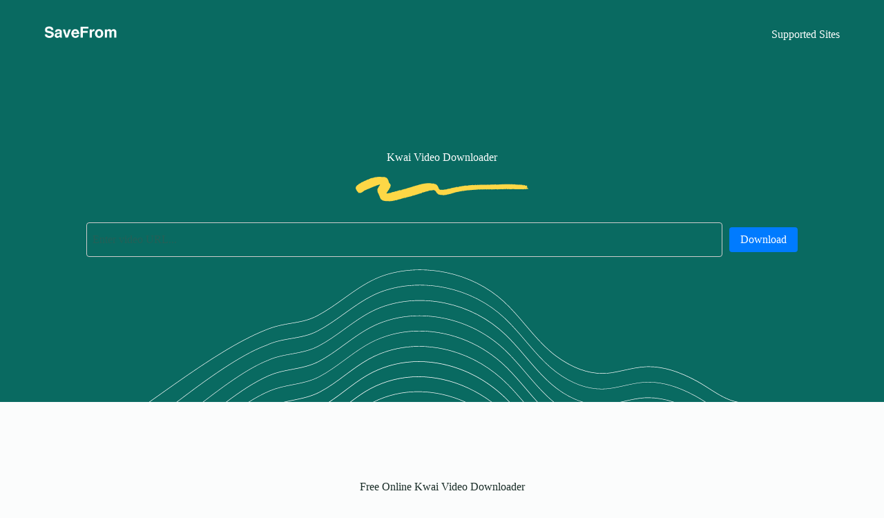

--- FILE ---
content_type: text/html; charset=UTF-8
request_url: https://www.savefrom.services/kwai-video-downloader/
body_size: 23366
content:
<!doctype html>
<html dir="ltr" lang="en-US"
	prefix="og: https://ogp.me/ns#" >
<head>
	
	<meta charset="UTF-8">
	<meta name="viewport" content="width=device-width, initial-scale=1, maximum-scale=5, viewport-fit=cover">
	<link rel="profile" href="https://gmpg.org/xfn/11">

	<title>Online Kwai Video Downloader - SaveFrom</title>

		<!-- All in One SEO 4.4.1 - aioseo.com -->
		<meta name="description" content="Kwai Video Downloader .elementor-accordion{text-align:left}.elementor-accordion .elementor-accordion-item{border:1px solid #d5d8dc}.elementor-accordion .elementor-accordion-item+.elementor-accordion-item{border-top:none}.elementor-accordion .elementor-tab-title{margin:0;padding:15px 20px;font-weight:700;line-height:1;cursor:pointer;outline:none}.elementor-accordion .elementor-tab-title .elementor-accordion-icon{display:inline-block;width:1.5em}.elementor-accordion .elementor-tab-title .elementor-accordion-icon svg{width:1em;height:1em}.elementor-accordion .elementor-tab-title .elementor-accordion-icon.elementor-accordion-icon-right{float:right;text-align:right}.elementor-accordion .elementor-tab-title .elementor-accordion-icon.elementor-accordion-icon-left{float:left;text-align:left}.elementor-accordion .elementor-tab-title .elementor-accordion-icon .elementor-accordion-icon-closed{display:block}.elementor-accordion .elementor-tab-title .elementor-accordion-icon .elementor-accordion-icon-opened,.elementor-accordion .elementor-tab-title.elementor-active .elementor-accordion-icon-closed{display:none}.elementor-accordion .elementor-tab-title.elementor-active .elementor-accordion-icon-opened{display:block}.elementor-accordion .elementor-tab-content{display:none;padding:15px 20px;border-top:1px solid #d5d8dc}@media (max-width:767px){.elementor-accordion .elementor-tab-title{padding:12px 15px}.elementor-accordion .elementor-tab-title .elementor-accordion-icon{width:1.2em}.elementor-accordion .elementor-tab-content{padding:7px 15px}}.e-con-inner&gt;.elementor-widget-accordion,.e-con&gt;.elementor-widget-accordion{width:var(--container-widget-width);--flex-grow:var(--container-widget-flex-grow)} What is SaveFrom and why do you need it? SaveFrom makes online video download convenient" />
		<meta name="robots" content="max-image-preview:large" />
		<link rel="canonical" href="https://www.savefrom.services/kwai-video-downloader/" />
		<meta name="generator" content="All in One SEO (AIOSEO) 4.4.1" />

		<!-- Google tag (gtag.js) -->
<script async src="https://www.googletagmanager.com/gtag/js?id=G-NQGS65T7BF"></script>
<script>
  window.dataLayer = window.dataLayer || [];
  function gtag(){dataLayer.push(arguments);}
  gtag('js', new Date());

  gtag('config', 'G-NQGS65T7BF');
</script>
		<meta property="og:locale" content="en_US" />
		<meta property="og:site_name" content="SaveFrom -" />
		<meta property="og:type" content="article" />
		<meta property="og:title" content="Online Kwai Video Downloader - SaveFrom" />
		<meta property="og:description" content="Kwai Video Downloader .elementor-accordion{text-align:left}.elementor-accordion .elementor-accordion-item{border:1px solid #d5d8dc}.elementor-accordion .elementor-accordion-item+.elementor-accordion-item{border-top:none}.elementor-accordion .elementor-tab-title{margin:0;padding:15px 20px;font-weight:700;line-height:1;cursor:pointer;outline:none}.elementor-accordion .elementor-tab-title .elementor-accordion-icon{display:inline-block;width:1.5em}.elementor-accordion .elementor-tab-title .elementor-accordion-icon svg{width:1em;height:1em}.elementor-accordion .elementor-tab-title .elementor-accordion-icon.elementor-accordion-icon-right{float:right;text-align:right}.elementor-accordion .elementor-tab-title .elementor-accordion-icon.elementor-accordion-icon-left{float:left;text-align:left}.elementor-accordion .elementor-tab-title .elementor-accordion-icon .elementor-accordion-icon-closed{display:block}.elementor-accordion .elementor-tab-title .elementor-accordion-icon .elementor-accordion-icon-opened,.elementor-accordion .elementor-tab-title.elementor-active .elementor-accordion-icon-closed{display:none}.elementor-accordion .elementor-tab-title.elementor-active .elementor-accordion-icon-opened{display:block}.elementor-accordion .elementor-tab-content{display:none;padding:15px 20px;border-top:1px solid #d5d8dc}@media (max-width:767px){.elementor-accordion .elementor-tab-title{padding:12px 15px}.elementor-accordion .elementor-tab-title .elementor-accordion-icon{width:1.2em}.elementor-accordion .elementor-tab-content{padding:7px 15px}}.e-con-inner&gt;.elementor-widget-accordion,.e-con&gt;.elementor-widget-accordion{width:var(--container-widget-width);--flex-grow:var(--container-widget-flex-grow)} What is SaveFrom and why do you need it? SaveFrom makes online video download convenient" />
		<meta property="og:url" content="https://www.savefrom.services/kwai-video-downloader/" />
		<meta property="og:image" content="https://www.savefrom.services/images/savefrom-logo.png" />
		<meta property="og:image:secure_url" content="https://www.savefrom.services/images/savefrom-logo.png" />
		<meta property="article:published_time" content="2023-09-19T06:32:15+00:00" />
		<meta property="article:modified_time" content="2024-01-08T03:33:22+00:00" />
		<meta name="twitter:card" content="summary_large_image" />
		<meta name="twitter:title" content="Online Kwai Video Downloader - SaveFrom" />
		<meta name="twitter:description" content="Kwai Video Downloader .elementor-accordion{text-align:left}.elementor-accordion .elementor-accordion-item{border:1px solid #d5d8dc}.elementor-accordion .elementor-accordion-item+.elementor-accordion-item{border-top:none}.elementor-accordion .elementor-tab-title{margin:0;padding:15px 20px;font-weight:700;line-height:1;cursor:pointer;outline:none}.elementor-accordion .elementor-tab-title .elementor-accordion-icon{display:inline-block;width:1.5em}.elementor-accordion .elementor-tab-title .elementor-accordion-icon svg{width:1em;height:1em}.elementor-accordion .elementor-tab-title .elementor-accordion-icon.elementor-accordion-icon-right{float:right;text-align:right}.elementor-accordion .elementor-tab-title .elementor-accordion-icon.elementor-accordion-icon-left{float:left;text-align:left}.elementor-accordion .elementor-tab-title .elementor-accordion-icon .elementor-accordion-icon-closed{display:block}.elementor-accordion .elementor-tab-title .elementor-accordion-icon .elementor-accordion-icon-opened,.elementor-accordion .elementor-tab-title.elementor-active .elementor-accordion-icon-closed{display:none}.elementor-accordion .elementor-tab-title.elementor-active .elementor-accordion-icon-opened{display:block}.elementor-accordion .elementor-tab-content{display:none;padding:15px 20px;border-top:1px solid #d5d8dc}@media (max-width:767px){.elementor-accordion .elementor-tab-title{padding:12px 15px}.elementor-accordion .elementor-tab-title .elementor-accordion-icon{width:1.2em}.elementor-accordion .elementor-tab-content{padding:7px 15px}}.e-con-inner&gt;.elementor-widget-accordion,.e-con&gt;.elementor-widget-accordion{width:var(--container-widget-width);--flex-grow:var(--container-widget-flex-grow)} What is SaveFrom and why do you need it? SaveFrom makes online video download convenient" />
		<meta name="twitter:image" content="https://www.savefrom.services/images/savefrom-logo.png" />
		<script type="application/ld+json" class="aioseo-schema">
			{"@context":"https:\/\/schema.org","@graph":[{"@type":"BlogPosting","@id":"https:\/\/www.savefrom.services\/kwai-video-downloader\/#blogposting","name":"Online Kwai Video Downloader - SaveFrom","headline":"Kwai Video Downloader","author":{"@id":"https:\/\/www.savefrom.services\/author\/monica\/#author"},"publisher":{"@id":"https:\/\/www.savefrom.services\/#organization"},"image":{"@type":"ImageObject","url":"https:\/\/www.savefrom.services\/images\/decorative-line-1.svg","@id":"https:\/\/www.savefrom.services\/#articleImage","width":266,"height":38},"datePublished":"2023-09-19T06:32:15+00:00","dateModified":"2024-01-08T03:33:22+00:00","inLanguage":"en-US","mainEntityOfPage":{"@id":"https:\/\/www.savefrom.services\/kwai-video-downloader\/#webpage"},"isPartOf":{"@id":"https:\/\/www.savefrom.services\/kwai-video-downloader\/#webpage"},"articleSection":"Supported Sites"},{"@type":"BreadcrumbList","@id":"https:\/\/www.savefrom.services\/kwai-video-downloader\/#breadcrumblist","itemListElement":[{"@type":"ListItem","@id":"https:\/\/www.savefrom.services\/#listItem","position":1,"item":{"@type":"WebPage","@id":"https:\/\/www.savefrom.services\/","name":"Home","description":"Online Video & Music Downloader Free Online Youtube Video Downloader SaveFrom, an exceptional download service that allows users to freely and effortlessly download videos or music online, is the best online video downloader of all time! It helps to save videos in HD quality from sites like YouTube, Facebook, Dailymotion, and many other platforms.SaveFrom supports","url":"https:\/\/www.savefrom.services\/"},"nextItem":"https:\/\/www.savefrom.services\/kwai-video-downloader\/#listItem"},{"@type":"ListItem","@id":"https:\/\/www.savefrom.services\/kwai-video-downloader\/#listItem","position":2,"item":{"@type":"WebPage","@id":"https:\/\/www.savefrom.services\/kwai-video-downloader\/","name":"Kwai Video Downloader","description":"Kwai Video Downloader .elementor-accordion{text-align:left}.elementor-accordion .elementor-accordion-item{border:1px solid #d5d8dc}.elementor-accordion .elementor-accordion-item+.elementor-accordion-item{border-top:none}.elementor-accordion .elementor-tab-title{margin:0;padding:15px 20px;font-weight:700;line-height:1;cursor:pointer;outline:none}.elementor-accordion .elementor-tab-title .elementor-accordion-icon{display:inline-block;width:1.5em}.elementor-accordion .elementor-tab-title .elementor-accordion-icon svg{width:1em;height:1em}.elementor-accordion .elementor-tab-title .elementor-accordion-icon.elementor-accordion-icon-right{float:right;text-align:right}.elementor-accordion .elementor-tab-title .elementor-accordion-icon.elementor-accordion-icon-left{float:left;text-align:left}.elementor-accordion .elementor-tab-title .elementor-accordion-icon .elementor-accordion-icon-closed{display:block}.elementor-accordion .elementor-tab-title .elementor-accordion-icon .elementor-accordion-icon-opened,.elementor-accordion .elementor-tab-title.elementor-active .elementor-accordion-icon-closed{display:none}.elementor-accordion .elementor-tab-title.elementor-active .elementor-accordion-icon-opened{display:block}.elementor-accordion .elementor-tab-content{display:none;padding:15px 20px;border-top:1px solid #d5d8dc}@media (max-width:767px){.elementor-accordion .elementor-tab-title{padding:12px 15px}.elementor-accordion .elementor-tab-title .elementor-accordion-icon{width:1.2em}.elementor-accordion .elementor-tab-content{padding:7px 15px}}.e-con-inner>.elementor-widget-accordion,.e-con>.elementor-widget-accordion{width:var(--container-widget-width);--flex-grow:var(--container-widget-flex-grow)} What is SaveFrom and why do you need it? SaveFrom makes online video download convenient","url":"https:\/\/www.savefrom.services\/kwai-video-downloader\/"},"previousItem":"https:\/\/www.savefrom.services\/#listItem"}]},{"@type":"Organization","@id":"https:\/\/www.savefrom.services\/#organization","name":"YTMP4","url":"https:\/\/www.savefrom.services\/","logo":{"@type":"ImageObject","url":"https:\/\/www.savefrom.services\/images\/savefrom-logo.png","@id":"https:\/\/www.savefrom.services\/#organizationLogo","width":291,"height":82,"caption":"SaveFrom"},"image":{"@id":"https:\/\/www.savefrom.services\/#organizationLogo"}},{"@type":"Person","@id":"https:\/\/www.savefrom.services\/author\/monica\/#author","url":"https:\/\/www.savefrom.services\/author\/monica\/","name":"monica","image":{"@type":"ImageObject","@id":"https:\/\/www.savefrom.services\/kwai-video-downloader\/#authorImage","url":"https:\/\/secure.gravatar.com\/avatar\/846278d2784019a3268de82c97cfd86a?s=96&d=mm&r=g","width":96,"height":96,"caption":"monica"}},{"@type":"WebPage","@id":"https:\/\/www.savefrom.services\/kwai-video-downloader\/#webpage","url":"https:\/\/www.savefrom.services\/kwai-video-downloader\/","name":"Online Kwai Video Downloader - SaveFrom","description":"Kwai Video Downloader .elementor-accordion{text-align:left}.elementor-accordion .elementor-accordion-item{border:1px solid #d5d8dc}.elementor-accordion .elementor-accordion-item+.elementor-accordion-item{border-top:none}.elementor-accordion .elementor-tab-title{margin:0;padding:15px 20px;font-weight:700;line-height:1;cursor:pointer;outline:none}.elementor-accordion .elementor-tab-title .elementor-accordion-icon{display:inline-block;width:1.5em}.elementor-accordion .elementor-tab-title .elementor-accordion-icon svg{width:1em;height:1em}.elementor-accordion .elementor-tab-title .elementor-accordion-icon.elementor-accordion-icon-right{float:right;text-align:right}.elementor-accordion .elementor-tab-title .elementor-accordion-icon.elementor-accordion-icon-left{float:left;text-align:left}.elementor-accordion .elementor-tab-title .elementor-accordion-icon .elementor-accordion-icon-closed{display:block}.elementor-accordion .elementor-tab-title .elementor-accordion-icon .elementor-accordion-icon-opened,.elementor-accordion .elementor-tab-title.elementor-active .elementor-accordion-icon-closed{display:none}.elementor-accordion .elementor-tab-title.elementor-active .elementor-accordion-icon-opened{display:block}.elementor-accordion .elementor-tab-content{display:none;padding:15px 20px;border-top:1px solid #d5d8dc}@media (max-width:767px){.elementor-accordion .elementor-tab-title{padding:12px 15px}.elementor-accordion .elementor-tab-title .elementor-accordion-icon{width:1.2em}.elementor-accordion .elementor-tab-content{padding:7px 15px}}.e-con-inner>.elementor-widget-accordion,.e-con>.elementor-widget-accordion{width:var(--container-widget-width);--flex-grow:var(--container-widget-flex-grow)} What is SaveFrom and why do you need it? SaveFrom makes online video download convenient","inLanguage":"en-US","isPartOf":{"@id":"https:\/\/www.savefrom.services\/#website"},"breadcrumb":{"@id":"https:\/\/www.savefrom.services\/kwai-video-downloader\/#breadcrumblist"},"author":{"@id":"https:\/\/www.savefrom.services\/author\/monica\/#author"},"creator":{"@id":"https:\/\/www.savefrom.services\/author\/monica\/#author"},"datePublished":"2023-09-19T06:32:15+00:00","dateModified":"2024-01-08T03:33:22+00:00"},{"@type":"WebSite","@id":"https:\/\/www.savefrom.services\/#website","url":"https:\/\/www.savefrom.services\/","name":"YTMP4","inLanguage":"en-US","publisher":{"@id":"https:\/\/www.savefrom.services\/#organization"}}]}
		</script>
		<!-- All in One SEO -->


<link rel="alternate" hreflang="x-default" href="https://www.savefrom.services/kwai-video-downloader/">
<link rel="alternate" hreflang="en" href="https://www.savefrom.services/kwai-video-downloader/">
<link rel="alternate" hreflang="af" href="https://www.savefrom.services/af/kwai-video-downloader/" />
<link rel="alternate" hreflang="sq" href="https://www.savefrom.services/sq/kwai-video-downloader/" />
<link rel="alternate" hreflang="am" href="https://www.savefrom.services/am/kwai-video-downloader/" />
<link rel="alternate" hreflang="ar" href="https://www.savefrom.services/ar/kwai-video-downloader/" />
<link rel="alternate" hreflang="hy" href="https://www.savefrom.services/hy/kwai-video-downloader/" />
<link rel="alternate" hreflang="az" href="https://www.savefrom.services/az/kwai-video-downloader/" />
<link rel="alternate" hreflang="eu" href="https://www.savefrom.services/eu/kwai-video-downloader/" />
<link rel="alternate" hreflang="be" href="https://www.savefrom.services/be/kwai-video-downloader/" />
<link rel="alternate" hreflang="bn" href="https://www.savefrom.services/bn/kwai-video-downloader/" />
<link rel="alternate" hreflang="bs" href="https://www.savefrom.services/bs/kwai-video-downloader/" />
<link rel="alternate" hreflang="bg" href="https://www.savefrom.services/bg/kwai-video-downloader/" />
<link rel="alternate" hreflang="ca" href="https://www.savefrom.services/ca/kwai-video-downloader/" />
<link rel="alternate" hreflang="ceb" href="https://www.savefrom.services/ceb/kwai-video-downloader/" />
<link rel="alternate" hreflang="ny" href="https://www.savefrom.services/ny/kwai-video-downloader/" />
<link rel="alternate" hreflang="zh-CN" href="https://www.savefrom.services/zh-cn/kwai-video-downloader/" />
<link rel="alternate" hreflang="zh-TW" href="https://www.savefrom.services/zh-tw/kwai-video-downloader/" />
<link rel="alternate" hreflang="co" href="https://www.savefrom.services/co/kwai-video-downloader/" />
<link rel="alternate" hreflang="hr" href="https://www.savefrom.services/hr/kwai-video-downloader/" />
<link rel="alternate" hreflang="cs" href="https://www.savefrom.services/cs/kwai-video-downloader/" />
<link rel="alternate" hreflang="da" href="https://www.savefrom.services/da/kwai-video-downloader/" />
<link rel="alternate" hreflang="nl" href="https://www.savefrom.services/nl/kwai-video-downloader/" />
<link rel="alternate" hreflang="eo" href="https://www.savefrom.services/eo/kwai-video-downloader/" />
<link rel="alternate" hreflang="et" href="https://www.savefrom.services/et/kwai-video-downloader/" />
<link rel="alternate" hreflang="tl" href="https://www.savefrom.services/tl/kwai-video-downloader/" />
<link rel="alternate" hreflang="fi" href="https://www.savefrom.services/fi/kwai-video-downloader/" />
<link rel="alternate" hreflang="fr" href="https://www.savefrom.services/fr/kwai-video-downloader/" />
<link rel="alternate" hreflang="fy" href="https://www.savefrom.services/fy/kwai-video-downloader/" />
<link rel="alternate" hreflang="gl" href="https://www.savefrom.services/gl/kwai-video-downloader/" />
<link rel="alternate" hreflang="ka" href="https://www.savefrom.services/ka/kwai-video-downloader/" />
<link rel="alternate" hreflang="de" href="https://www.savefrom.services/de/kwai-video-downloader/" />
<link rel="alternate" hreflang="el" href="https://www.savefrom.services/el/kwai-video-downloader/" />
<link rel="alternate" hreflang="gu" href="https://www.savefrom.services/gu/kwai-video-downloader/" />
<link rel="alternate" hreflang="ht" href="https://www.savefrom.services/ht/kwai-video-downloader/" />
<link rel="alternate" hreflang="ha" href="https://www.savefrom.services/ha/kwai-video-downloader/" />
<link rel="alternate" hreflang="haw" href="https://www.savefrom.services/haw/kwai-video-downloader/" />
<link rel="alternate" hreflang="iw" href="https://www.savefrom.services/iw/kwai-video-downloader/" />
<link rel="alternate" hreflang="hi" href="https://www.savefrom.services/hi/kwai-video-downloader/" />
<link rel="alternate" hreflang="hmn" href="https://www.savefrom.services/hmn/kwai-video-downloader/" />
<link rel="alternate" hreflang="hu" href="https://www.savefrom.services/hu/kwai-video-downloader/" />
<link rel="alternate" hreflang="is" href="https://www.savefrom.services/is/kwai-video-downloader/" />
<link rel="alternate" hreflang="ig" href="https://www.savefrom.services/ig/kwai-video-downloader/" />
<link rel="alternate" hreflang="id" href="https://www.savefrom.services/id/kwai-video-downloader/" />
<link rel="alternate" hreflang="ga" href="https://www.savefrom.services/ga/kwai-video-downloader/" />
<link rel="alternate" hreflang="it" href="https://www.savefrom.services/it/kwai-video-downloader/" />
<link rel="alternate" hreflang="ja" href="https://www.savefrom.services/ja/kwai-video-downloader/" />
<link rel="alternate" hreflang="jw" href="https://www.savefrom.services/jw/kwai-video-downloader/" />
<link rel="alternate" hreflang="kn" href="https://www.savefrom.services/kn/kwai-video-downloader/" />
<link rel="alternate" hreflang="kk" href="https://www.savefrom.services/kk/kwai-video-downloader/" />
<link rel="alternate" hreflang="km" href="https://www.savefrom.services/km/kwai-video-downloader/" />
<link rel="alternate" hreflang="ko" href="https://www.savefrom.services/ko/kwai-video-downloader/" />
<link rel="alternate" hreflang="ku" href="https://www.savefrom.services/ku/kwai-video-downloader/" />
<link rel="alternate" hreflang="ky" href="https://www.savefrom.services/ky/kwai-video-downloader/" />
<link rel="alternate" hreflang="lo" href="https://www.savefrom.services/lo/kwai-video-downloader/" />
<link rel="alternate" hreflang="la" href="https://www.savefrom.services/la/kwai-video-downloader/" />
<link rel="alternate" hreflang="lv" href="https://www.savefrom.services/lv/kwai-video-downloader/" />
<link rel="alternate" hreflang="lt" href="https://www.savefrom.services/lt/kwai-video-downloader/" />
<link rel="alternate" hreflang="lb" href="https://www.savefrom.services/lb/kwai-video-downloader/" />
<link rel="alternate" hreflang="mk" href="https://www.savefrom.services/mk/kwai-video-downloader/" />
<link rel="alternate" hreflang="mg" href="https://www.savefrom.services/mg/kwai-video-downloader/" />
<link rel="alternate" hreflang="ms" href="https://www.savefrom.services/ms/kwai-video-downloader/" />
<link rel="alternate" hreflang="ml" href="https://www.savefrom.services/ml/kwai-video-downloader/" />
<link rel="alternate" hreflang="mt" href="https://www.savefrom.services/mt/kwai-video-downloader/" />
<link rel="alternate" hreflang="mi" href="https://www.savefrom.services/mi/kwai-video-downloader/" />
<link rel="alternate" hreflang="mr" href="https://www.savefrom.services/mr/kwai-video-downloader/" />
<link rel="alternate" hreflang="mn" href="https://www.savefrom.services/mn/kwai-video-downloader/" />
<link rel="alternate" hreflang="my" href="https://www.savefrom.services/my/kwai-video-downloader/" />
<link rel="alternate" hreflang="ne" href="https://www.savefrom.services/ne/kwai-video-downloader/" />
<link rel="alternate" hreflang="no" href="https://www.savefrom.services/no/kwai-video-downloader/" />
<link rel="alternate" hreflang="ps" href="https://www.savefrom.services/ps/kwai-video-downloader/" />
<link rel="alternate" hreflang="fa" href="https://www.savefrom.services/fa/kwai-video-downloader/" />
<link rel="alternate" hreflang="pl" href="https://www.savefrom.services/pl/kwai-video-downloader/" />
<link rel="alternate" hreflang="pt" href="https://www.savefrom.services/pt/kwai-video-downloader/" />
<link rel="alternate" hreflang="pa" href="https://www.savefrom.services/pa/kwai-video-downloader/" />
<link rel="alternate" hreflang="ro" href="https://www.savefrom.services/ro/kwai-video-downloader/" />
<link rel="alternate" hreflang="ru" href="https://www.savefrom.services/ru/kwai-video-downloader/" />
<link rel="alternate" hreflang="sm" href="https://www.savefrom.services/sm/kwai-video-downloader/" />
<link rel="alternate" hreflang="gd" href="https://www.savefrom.services/gd/kwai-video-downloader/" />
<link rel="alternate" hreflang="sr" href="https://www.savefrom.services/sr/kwai-video-downloader/" />
<link rel="alternate" hreflang="st" href="https://www.savefrom.services/st/kwai-video-downloader/" />
<link rel="alternate" hreflang="sn" href="https://www.savefrom.services/sn/kwai-video-downloader/" />
<link rel="alternate" hreflang="sd" href="https://www.savefrom.services/sd/kwai-video-downloader/" />
<link rel="alternate" hreflang="si" href="https://www.savefrom.services/si/kwai-video-downloader/" />
<link rel="alternate" hreflang="sk" href="https://www.savefrom.services/sk/kwai-video-downloader/" />
<link rel="alternate" hreflang="sl" href="https://www.savefrom.services/sl/kwai-video-downloader/" />
<link rel="alternate" hreflang="so" href="https://www.savefrom.services/so/kwai-video-downloader/" />
<link rel="alternate" hreflang="es" href="https://www.savefrom.services/es/kwai-video-downloader/" />
<link rel="alternate" hreflang="su" href="https://www.savefrom.services/su/kwai-video-downloader/" />
<link rel="alternate" hreflang="sw" href="https://www.savefrom.services/sw/kwai-video-downloader/" />
<link rel="alternate" hreflang="sv" href="https://www.savefrom.services/sv/kwai-video-downloader/" />
<link rel="alternate" hreflang="tg" href="https://www.savefrom.services/tg/kwai-video-downloader/" />
<link rel="alternate" hreflang="ta" href="https://www.savefrom.services/ta/kwai-video-downloader/" />
<link rel="alternate" hreflang="te" href="https://www.savefrom.services/te/kwai-video-downloader/" />
<link rel="alternate" hreflang="th" href="https://www.savefrom.services/th/kwai-video-downloader/" />
<link rel="alternate" hreflang="tr" href="https://www.savefrom.services/tr/kwai-video-downloader/" />
<link rel="alternate" hreflang="uk" href="https://www.savefrom.services/uk/kwai-video-downloader/" />
<link rel="alternate" hreflang="ur" href="https://www.savefrom.services/ur/kwai-video-downloader/" />
<link rel="alternate" hreflang="uz" href="https://www.savefrom.services/uz/kwai-video-downloader/" />
<link rel="alternate" hreflang="vi" href="https://www.savefrom.services/vi/kwai-video-downloader/" />
<link rel="alternate" hreflang="cy" href="https://www.savefrom.services/cy/kwai-video-downloader/" />
<link rel="alternate" hreflang="xh" href="https://www.savefrom.services/xh/kwai-video-downloader/" />
<link rel="alternate" hreflang="yi" href="https://www.savefrom.services/yi/kwai-video-downloader/" />
<link rel="alternate" hreflang="yo" href="https://www.savefrom.services/yo/kwai-video-downloader/" />
<link rel="alternate" hreflang="zu" href="https://www.savefrom.services/zu/kwai-video-downloader/" />
<link rel='dns-prefetch' href='//www.googletagmanager.com' />
<link rel="alternate" type="application/rss+xml" title="SaveFrom &raquo; Feed" href="https://www.savefrom.services/feed/" />
<link rel="alternate" type="application/rss+xml" title="SaveFrom &raquo; Comments Feed" href="https://www.savefrom.services/comments/feed/" />
<link rel="alternate" type="application/rss+xml" title="SaveFrom &raquo; Kwai Video Downloader Comments Feed" href="https://www.savefrom.services/kwai-video-downloader/feed/" />
<link rel='stylesheet' id='blocksy-dynamic-global-css' href='https://www.savefrom.services/images/blocksy/css/global.css?ver=42195' media='all' />
<link rel='stylesheet' id='wp-block-library-css' href='https://www.savefrom.services/wp-includes/css/dist/block-library/style.min.css?ver=6.2.2' media='all' />
<style id='global-styles-inline-css'>
body{--wp--preset--color--black: #000000;--wp--preset--color--cyan-bluish-gray: #abb8c3;--wp--preset--color--white: #ffffff;--wp--preset--color--pale-pink: #f78da7;--wp--preset--color--vivid-red: #cf2e2e;--wp--preset--color--luminous-vivid-orange: #ff6900;--wp--preset--color--luminous-vivid-amber: #fcb900;--wp--preset--color--light-green-cyan: #7bdcb5;--wp--preset--color--vivid-green-cyan: #00d084;--wp--preset--color--pale-cyan-blue: #8ed1fc;--wp--preset--color--vivid-cyan-blue: #0693e3;--wp--preset--color--vivid-purple: #9b51e0;--wp--preset--color--palette-color-1: var(--theme-palette-color-1, #096A61);--wp--preset--color--palette-color-2: var(--theme-palette-color-2, #FDD746);--wp--preset--color--palette-color-3: var(--theme-palette-color-3, #365951);--wp--preset--color--palette-color-4: var(--theme-palette-color-4, #192c27);--wp--preset--color--palette-color-5: var(--theme-palette-color-5, #E6F0EE);--wp--preset--color--palette-color-6: var(--theme-palette-color-6, #F2F7F6);--wp--preset--color--palette-color-7: var(--theme-palette-color-7, #FBFCFC);--wp--preset--color--palette-color-8: var(--theme-palette-color-8, #ffffff);--wp--preset--gradient--vivid-cyan-blue-to-vivid-purple: linear-gradient(135deg,rgba(6,147,227,1) 0%,rgb(155,81,224) 100%);--wp--preset--gradient--light-green-cyan-to-vivid-green-cyan: linear-gradient(135deg,rgb(122,220,180) 0%,rgb(0,208,130) 100%);--wp--preset--gradient--luminous-vivid-amber-to-luminous-vivid-orange: linear-gradient(135deg,rgba(252,185,0,1) 0%,rgba(255,105,0,1) 100%);--wp--preset--gradient--luminous-vivid-orange-to-vivid-red: linear-gradient(135deg,rgba(255,105,0,1) 0%,rgb(207,46,46) 100%);--wp--preset--gradient--very-light-gray-to-cyan-bluish-gray: linear-gradient(135deg,rgb(238,238,238) 0%,rgb(169,184,195) 100%);--wp--preset--gradient--cool-to-warm-spectrum: linear-gradient(135deg,rgb(74,234,220) 0%,rgb(151,120,209) 20%,rgb(207,42,186) 40%,rgb(238,44,130) 60%,rgb(251,105,98) 80%,rgb(254,248,76) 100%);--wp--preset--gradient--blush-light-purple: linear-gradient(135deg,rgb(255,206,236) 0%,rgb(152,150,240) 100%);--wp--preset--gradient--blush-bordeaux: linear-gradient(135deg,rgb(254,205,165) 0%,rgb(254,45,45) 50%,rgb(107,0,62) 100%);--wp--preset--gradient--luminous-dusk: linear-gradient(135deg,rgb(255,203,112) 0%,rgb(199,81,192) 50%,rgb(65,88,208) 100%);--wp--preset--gradient--pale-ocean: linear-gradient(135deg,rgb(255,245,203) 0%,rgb(182,227,212) 50%,rgb(51,167,181) 100%);--wp--preset--gradient--electric-grass: linear-gradient(135deg,rgb(202,248,128) 0%,rgb(113,206,126) 100%);--wp--preset--gradient--midnight: linear-gradient(135deg,rgb(2,3,129) 0%,rgb(40,116,252) 100%);--wp--preset--gradient--juicy-peach: linear-gradient(to right, #ffecd2 0%, #fcb69f 100%);--wp--preset--gradient--young-passion: linear-gradient(to right, #ff8177 0%, #ff867a 0%, #ff8c7f 21%, #f99185 52%, #cf556c 78%, #b12a5b 100%);--wp--preset--gradient--true-sunset: linear-gradient(to right, #fa709a 0%, #fee140 100%);--wp--preset--gradient--morpheus-den: linear-gradient(to top, #30cfd0 0%, #330867 100%);--wp--preset--gradient--plum-plate: linear-gradient(135deg, #667eea 0%, #764ba2 100%);--wp--preset--gradient--aqua-splash: linear-gradient(15deg, #13547a 0%, #80d0c7 100%);--wp--preset--gradient--love-kiss: linear-gradient(to top, #ff0844 0%, #ffb199 100%);--wp--preset--gradient--new-retrowave: linear-gradient(to top, #3b41c5 0%, #a981bb 49%, #ffc8a9 100%);--wp--preset--gradient--plum-bath: linear-gradient(to top, #cc208e 0%, #6713d2 100%);--wp--preset--gradient--high-flight: linear-gradient(to right, #0acffe 0%, #495aff 100%);--wp--preset--gradient--teen-party: linear-gradient(-225deg, #FF057C 0%, #8D0B93 50%, #321575 100%);--wp--preset--gradient--fabled-sunset: linear-gradient(-225deg, #231557 0%, #44107A 29%, #FF1361 67%, #FFF800 100%);--wp--preset--gradient--arielle-smile: radial-gradient(circle 248px at center, #16d9e3 0%, #30c7ec 47%, #46aef7 100%);--wp--preset--gradient--itmeo-branding: linear-gradient(180deg, #2af598 0%, #009efd 100%);--wp--preset--gradient--deep-blue: linear-gradient(to right, #6a11cb 0%, #2575fc 100%);--wp--preset--gradient--strong-bliss: linear-gradient(to right, #f78ca0 0%, #f9748f 19%, #fd868c 60%, #fe9a8b 100%);--wp--preset--gradient--sweet-period: linear-gradient(to top, #3f51b1 0%, #5a55ae 13%, #7b5fac 25%, #8f6aae 38%, #a86aa4 50%, #cc6b8e 62%, #f18271 75%, #f3a469 87%, #f7c978 100%);--wp--preset--gradient--purple-division: linear-gradient(to top, #7028e4 0%, #e5b2ca 100%);--wp--preset--gradient--cold-evening: linear-gradient(to top, #0c3483 0%, #a2b6df 100%, #6b8cce 100%, #a2b6df 100%);--wp--preset--gradient--mountain-rock: linear-gradient(to right, #868f96 0%, #596164 100%);--wp--preset--gradient--desert-hump: linear-gradient(to top, #c79081 0%, #dfa579 100%);--wp--preset--gradient--ethernal-constance: linear-gradient(to top, #09203f 0%, #537895 100%);--wp--preset--gradient--happy-memories: linear-gradient(-60deg, #ff5858 0%, #f09819 100%);--wp--preset--gradient--grown-early: linear-gradient(to top, #0ba360 0%, #3cba92 100%);--wp--preset--gradient--morning-salad: linear-gradient(-225deg, #B7F8DB 0%, #50A7C2 100%);--wp--preset--gradient--night-call: linear-gradient(-225deg, #AC32E4 0%, #7918F2 48%, #4801FF 100%);--wp--preset--gradient--mind-crawl: linear-gradient(-225deg, #473B7B 0%, #3584A7 51%, #30D2BE 100%);--wp--preset--gradient--angel-care: linear-gradient(-225deg, #FFE29F 0%, #FFA99F 48%, #FF719A 100%);--wp--preset--gradient--juicy-cake: linear-gradient(to top, #e14fad 0%, #f9d423 100%);--wp--preset--gradient--rich-metal: linear-gradient(to right, #d7d2cc 0%, #304352 100%);--wp--preset--gradient--mole-hall: linear-gradient(-20deg, #616161 0%, #9bc5c3 100%);--wp--preset--gradient--cloudy-knoxville: linear-gradient(120deg, #fdfbfb 0%, #ebedee 100%);--wp--preset--gradient--soft-grass: linear-gradient(to top, #c1dfc4 0%, #deecdd 100%);--wp--preset--gradient--saint-petersburg: linear-gradient(135deg, #f5f7fa 0%, #c3cfe2 100%);--wp--preset--gradient--everlasting-sky: linear-gradient(135deg, #fdfcfb 0%, #e2d1c3 100%);--wp--preset--gradient--kind-steel: linear-gradient(-20deg, #e9defa 0%, #fbfcdb 100%);--wp--preset--gradient--over-sun: linear-gradient(60deg, #abecd6 0%, #fbed96 100%);--wp--preset--gradient--premium-white: linear-gradient(to top, #d5d4d0 0%, #d5d4d0 1%, #eeeeec 31%, #efeeec 75%, #e9e9e7 100%);--wp--preset--gradient--clean-mirror: linear-gradient(45deg, #93a5cf 0%, #e4efe9 100%);--wp--preset--gradient--wild-apple: linear-gradient(to top, #d299c2 0%, #fef9d7 100%);--wp--preset--gradient--snow-again: linear-gradient(to top, #e6e9f0 0%, #eef1f5 100%);--wp--preset--gradient--confident-cloud: linear-gradient(to top, #dad4ec 0%, #dad4ec 1%, #f3e7e9 100%);--wp--preset--gradient--glass-water: linear-gradient(to top, #dfe9f3 0%, white 100%);--wp--preset--gradient--perfect-white: linear-gradient(-225deg, #E3FDF5 0%, #FFE6FA 100%);--wp--preset--duotone--dark-grayscale: url('#wp-duotone-dark-grayscale');--wp--preset--duotone--grayscale: url('#wp-duotone-grayscale');--wp--preset--duotone--purple-yellow: url('#wp-duotone-purple-yellow');--wp--preset--duotone--blue-red: url('#wp-duotone-blue-red');--wp--preset--duotone--midnight: url('#wp-duotone-midnight');--wp--preset--duotone--magenta-yellow: url('#wp-duotone-magenta-yellow');--wp--preset--duotone--purple-green: url('#wp-duotone-purple-green');--wp--preset--duotone--blue-orange: url('#wp-duotone-blue-orange');--wp--preset--font-size--small: 13px;--wp--preset--font-size--medium: 20px;--wp--preset--font-size--large: clamp(22px, 1.375rem + ((1vw - 7.68px) * 0.962), 30px);--wp--preset--font-size--x-large: clamp(30px, 1.875rem + ((1vw - 7.68px) * 2.404), 50px);--wp--preset--font-size--xx-large: clamp(45px, 2.813rem + ((1vw - 7.68px) * 4.207), 80px);--wp--preset--spacing--20: 0.44rem;--wp--preset--spacing--30: 0.67rem;--wp--preset--spacing--40: 1rem;--wp--preset--spacing--50: 1.5rem;--wp--preset--spacing--60: 2.25rem;--wp--preset--spacing--70: 3.38rem;--wp--preset--spacing--80: 5.06rem;--wp--preset--shadow--natural: 6px 6px 9px rgba(0, 0, 0, 0.2);--wp--preset--shadow--deep: 12px 12px 50px rgba(0, 0, 0, 0.4);--wp--preset--shadow--sharp: 6px 6px 0px rgba(0, 0, 0, 0.2);--wp--preset--shadow--outlined: 6px 6px 0px -3px rgba(255, 255, 255, 1), 6px 6px rgba(0, 0, 0, 1);--wp--preset--shadow--crisp: 6px 6px 0px rgba(0, 0, 0, 1);}body { margin: 0;--wp--style--global--content-size: var(--theme-block-max-width);--wp--style--global--wide-size: var(--theme-block-wide-max-width); }.wp-site-blocks > .alignleft { float: left; margin-right: 2em; }.wp-site-blocks > .alignright { float: right; margin-left: 2em; }.wp-site-blocks > .aligncenter { justify-content: center; margin-left: auto; margin-right: auto; }.wp-site-blocks > * { margin-block-start: 0; margin-block-end: 0; }.wp-site-blocks > * + * { margin-block-start: var(--theme-content-spacing); }body { --wp--style--block-gap: var(--theme-content-spacing); }body .is-layout-flow > *{margin-block-start: 0;margin-block-end: 0;}body .is-layout-flow > * + *{margin-block-start: var(--theme-content-spacing);margin-block-end: 0;}body .is-layout-constrained > *{margin-block-start: 0;margin-block-end: 0;}body .is-layout-constrained > * + *{margin-block-start: var(--theme-content-spacing);margin-block-end: 0;}body .is-layout-flex{gap: var(--theme-content-spacing);}body .is-layout-flow > .alignleft{float: left;margin-inline-start: 0;margin-inline-end: 2em;}body .is-layout-flow > .alignright{float: right;margin-inline-start: 2em;margin-inline-end: 0;}body .is-layout-flow > .aligncenter{margin-left: auto !important;margin-right: auto !important;}body .is-layout-constrained > .alignleft{float: left;margin-inline-start: 0;margin-inline-end: 2em;}body .is-layout-constrained > .alignright{float: right;margin-inline-start: 2em;margin-inline-end: 0;}body .is-layout-constrained > .aligncenter{margin-left: auto !important;margin-right: auto !important;}body .is-layout-constrained > :where(:not(.alignleft):not(.alignright):not(.alignfull)){max-width: var(--wp--style--global--content-size);margin-left: auto !important;margin-right: auto !important;}body .is-layout-constrained > .alignwide{max-width: var(--wp--style--global--wide-size);}body .is-layout-flex{display: flex;}body .is-layout-flex{flex-wrap: wrap;align-items: center;}body .is-layout-flex > *{margin: 0;}body{padding-top: 0px;padding-right: 0px;padding-bottom: 0px;padding-left: 0px;}.has-black-color{color: var(--wp--preset--color--black) !important;}.has-cyan-bluish-gray-color{color: var(--wp--preset--color--cyan-bluish-gray) !important;}.has-white-color{color: var(--wp--preset--color--white) !important;}.has-pale-pink-color{color: var(--wp--preset--color--pale-pink) !important;}.has-vivid-red-color{color: var(--wp--preset--color--vivid-red) !important;}.has-luminous-vivid-orange-color{color: var(--wp--preset--color--luminous-vivid-orange) !important;}.has-luminous-vivid-amber-color{color: var(--wp--preset--color--luminous-vivid-amber) !important;}.has-light-green-cyan-color{color: var(--wp--preset--color--light-green-cyan) !important;}.has-vivid-green-cyan-color{color: var(--wp--preset--color--vivid-green-cyan) !important;}.has-pale-cyan-blue-color{color: var(--wp--preset--color--pale-cyan-blue) !important;}.has-vivid-cyan-blue-color{color: var(--wp--preset--color--vivid-cyan-blue) !important;}.has-vivid-purple-color{color: var(--wp--preset--color--vivid-purple) !important;}.has-palette-color-1-color{color: var(--wp--preset--color--palette-color-1) !important;}.has-palette-color-2-color{color: var(--wp--preset--color--palette-color-2) !important;}.has-palette-color-3-color{color: var(--wp--preset--color--palette-color-3) !important;}.has-palette-color-4-color{color: var(--wp--preset--color--palette-color-4) !important;}.has-palette-color-5-color{color: var(--wp--preset--color--palette-color-5) !important;}.has-palette-color-6-color{color: var(--wp--preset--color--palette-color-6) !important;}.has-palette-color-7-color{color: var(--wp--preset--color--palette-color-7) !important;}.has-palette-color-8-color{color: var(--wp--preset--color--palette-color-8) !important;}.has-black-background-color{background-color: var(--wp--preset--color--black) !important;}.has-cyan-bluish-gray-background-color{background-color: var(--wp--preset--color--cyan-bluish-gray) !important;}.has-white-background-color{background-color: var(--wp--preset--color--white) !important;}.has-pale-pink-background-color{background-color: var(--wp--preset--color--pale-pink) !important;}.has-vivid-red-background-color{background-color: var(--wp--preset--color--vivid-red) !important;}.has-luminous-vivid-orange-background-color{background-color: var(--wp--preset--color--luminous-vivid-orange) !important;}.has-luminous-vivid-amber-background-color{background-color: var(--wp--preset--color--luminous-vivid-amber) !important;}.has-light-green-cyan-background-color{background-color: var(--wp--preset--color--light-green-cyan) !important;}.has-vivid-green-cyan-background-color{background-color: var(--wp--preset--color--vivid-green-cyan) !important;}.has-pale-cyan-blue-background-color{background-color: var(--wp--preset--color--pale-cyan-blue) !important;}.has-vivid-cyan-blue-background-color{background-color: var(--wp--preset--color--vivid-cyan-blue) !important;}.has-vivid-purple-background-color{background-color: var(--wp--preset--color--vivid-purple) !important;}.has-palette-color-1-background-color{background-color: var(--wp--preset--color--palette-color-1) !important;}.has-palette-color-2-background-color{background-color: var(--wp--preset--color--palette-color-2) !important;}.has-palette-color-3-background-color{background-color: var(--wp--preset--color--palette-color-3) !important;}.has-palette-color-4-background-color{background-color: var(--wp--preset--color--palette-color-4) !important;}.has-palette-color-5-background-color{background-color: var(--wp--preset--color--palette-color-5) !important;}.has-palette-color-6-background-color{background-color: var(--wp--preset--color--palette-color-6) !important;}.has-palette-color-7-background-color{background-color: var(--wp--preset--color--palette-color-7) !important;}.has-palette-color-8-background-color{background-color: var(--wp--preset--color--palette-color-8) !important;}.has-black-border-color{border-color: var(--wp--preset--color--black) !important;}.has-cyan-bluish-gray-border-color{border-color: var(--wp--preset--color--cyan-bluish-gray) !important;}.has-white-border-color{border-color: var(--wp--preset--color--white) !important;}.has-pale-pink-border-color{border-color: var(--wp--preset--color--pale-pink) !important;}.has-vivid-red-border-color{border-color: var(--wp--preset--color--vivid-red) !important;}.has-luminous-vivid-orange-border-color{border-color: var(--wp--preset--color--luminous-vivid-orange) !important;}.has-luminous-vivid-amber-border-color{border-color: var(--wp--preset--color--luminous-vivid-amber) !important;}.has-light-green-cyan-border-color{border-color: var(--wp--preset--color--light-green-cyan) !important;}.has-vivid-green-cyan-border-color{border-color: var(--wp--preset--color--vivid-green-cyan) !important;}.has-pale-cyan-blue-border-color{border-color: var(--wp--preset--color--pale-cyan-blue) !important;}.has-vivid-cyan-blue-border-color{border-color: var(--wp--preset--color--vivid-cyan-blue) !important;}.has-vivid-purple-border-color{border-color: var(--wp--preset--color--vivid-purple) !important;}.has-palette-color-1-border-color{border-color: var(--wp--preset--color--palette-color-1) !important;}.has-palette-color-2-border-color{border-color: var(--wp--preset--color--palette-color-2) !important;}.has-palette-color-3-border-color{border-color: var(--wp--preset--color--palette-color-3) !important;}.has-palette-color-4-border-color{border-color: var(--wp--preset--color--palette-color-4) !important;}.has-palette-color-5-border-color{border-color: var(--wp--preset--color--palette-color-5) !important;}.has-palette-color-6-border-color{border-color: var(--wp--preset--color--palette-color-6) !important;}.has-palette-color-7-border-color{border-color: var(--wp--preset--color--palette-color-7) !important;}.has-palette-color-8-border-color{border-color: var(--wp--preset--color--palette-color-8) !important;}.has-vivid-cyan-blue-to-vivid-purple-gradient-background{background: var(--wp--preset--gradient--vivid-cyan-blue-to-vivid-purple) !important;}.has-light-green-cyan-to-vivid-green-cyan-gradient-background{background: var(--wp--preset--gradient--light-green-cyan-to-vivid-green-cyan) !important;}.has-luminous-vivid-amber-to-luminous-vivid-orange-gradient-background{background: var(--wp--preset--gradient--luminous-vivid-amber-to-luminous-vivid-orange) !important;}.has-luminous-vivid-orange-to-vivid-red-gradient-background{background: var(--wp--preset--gradient--luminous-vivid-orange-to-vivid-red) !important;}.has-very-light-gray-to-cyan-bluish-gray-gradient-background{background: var(--wp--preset--gradient--very-light-gray-to-cyan-bluish-gray) !important;}.has-cool-to-warm-spectrum-gradient-background{background: var(--wp--preset--gradient--cool-to-warm-spectrum) !important;}.has-blush-light-purple-gradient-background{background: var(--wp--preset--gradient--blush-light-purple) !important;}.has-blush-bordeaux-gradient-background{background: var(--wp--preset--gradient--blush-bordeaux) !important;}.has-luminous-dusk-gradient-background{background: var(--wp--preset--gradient--luminous-dusk) !important;}.has-pale-ocean-gradient-background{background: var(--wp--preset--gradient--pale-ocean) !important;}.has-electric-grass-gradient-background{background: var(--wp--preset--gradient--electric-grass) !important;}.has-midnight-gradient-background{background: var(--wp--preset--gradient--midnight) !important;}.has-juicy-peach-gradient-background{background: var(--wp--preset--gradient--juicy-peach) !important;}.has-young-passion-gradient-background{background: var(--wp--preset--gradient--young-passion) !important;}.has-true-sunset-gradient-background{background: var(--wp--preset--gradient--true-sunset) !important;}.has-morpheus-den-gradient-background{background: var(--wp--preset--gradient--morpheus-den) !important;}.has-plum-plate-gradient-background{background: var(--wp--preset--gradient--plum-plate) !important;}.has-aqua-splash-gradient-background{background: var(--wp--preset--gradient--aqua-splash) !important;}.has-love-kiss-gradient-background{background: var(--wp--preset--gradient--love-kiss) !important;}.has-new-retrowave-gradient-background{background: var(--wp--preset--gradient--new-retrowave) !important;}.has-plum-bath-gradient-background{background: var(--wp--preset--gradient--plum-bath) !important;}.has-high-flight-gradient-background{background: var(--wp--preset--gradient--high-flight) !important;}.has-teen-party-gradient-background{background: var(--wp--preset--gradient--teen-party) !important;}.has-fabled-sunset-gradient-background{background: var(--wp--preset--gradient--fabled-sunset) !important;}.has-arielle-smile-gradient-background{background: var(--wp--preset--gradient--arielle-smile) !important;}.has-itmeo-branding-gradient-background{background: var(--wp--preset--gradient--itmeo-branding) !important;}.has-deep-blue-gradient-background{background: var(--wp--preset--gradient--deep-blue) !important;}.has-strong-bliss-gradient-background{background: var(--wp--preset--gradient--strong-bliss) !important;}.has-sweet-period-gradient-background{background: var(--wp--preset--gradient--sweet-period) !important;}.has-purple-division-gradient-background{background: var(--wp--preset--gradient--purple-division) !important;}.has-cold-evening-gradient-background{background: var(--wp--preset--gradient--cold-evening) !important;}.has-mountain-rock-gradient-background{background: var(--wp--preset--gradient--mountain-rock) !important;}.has-desert-hump-gradient-background{background: var(--wp--preset--gradient--desert-hump) !important;}.has-ethernal-constance-gradient-background{background: var(--wp--preset--gradient--ethernal-constance) !important;}.has-happy-memories-gradient-background{background: var(--wp--preset--gradient--happy-memories) !important;}.has-grown-early-gradient-background{background: var(--wp--preset--gradient--grown-early) !important;}.has-morning-salad-gradient-background{background: var(--wp--preset--gradient--morning-salad) !important;}.has-night-call-gradient-background{background: var(--wp--preset--gradient--night-call) !important;}.has-mind-crawl-gradient-background{background: var(--wp--preset--gradient--mind-crawl) !important;}.has-angel-care-gradient-background{background: var(--wp--preset--gradient--angel-care) !important;}.has-juicy-cake-gradient-background{background: var(--wp--preset--gradient--juicy-cake) !important;}.has-rich-metal-gradient-background{background: var(--wp--preset--gradient--rich-metal) !important;}.has-mole-hall-gradient-background{background: var(--wp--preset--gradient--mole-hall) !important;}.has-cloudy-knoxville-gradient-background{background: var(--wp--preset--gradient--cloudy-knoxville) !important;}.has-soft-grass-gradient-background{background: var(--wp--preset--gradient--soft-grass) !important;}.has-saint-petersburg-gradient-background{background: var(--wp--preset--gradient--saint-petersburg) !important;}.has-everlasting-sky-gradient-background{background: var(--wp--preset--gradient--everlasting-sky) !important;}.has-kind-steel-gradient-background{background: var(--wp--preset--gradient--kind-steel) !important;}.has-over-sun-gradient-background{background: var(--wp--preset--gradient--over-sun) !important;}.has-premium-white-gradient-background{background: var(--wp--preset--gradient--premium-white) !important;}.has-clean-mirror-gradient-background{background: var(--wp--preset--gradient--clean-mirror) !important;}.has-wild-apple-gradient-background{background: var(--wp--preset--gradient--wild-apple) !important;}.has-snow-again-gradient-background{background: var(--wp--preset--gradient--snow-again) !important;}.has-confident-cloud-gradient-background{background: var(--wp--preset--gradient--confident-cloud) !important;}.has-glass-water-gradient-background{background: var(--wp--preset--gradient--glass-water) !important;}.has-perfect-white-gradient-background{background: var(--wp--preset--gradient--perfect-white) !important;}.has-small-font-size{font-size: var(--wp--preset--font-size--small) !important;}.has-medium-font-size{font-size: var(--wp--preset--font-size--medium) !important;}.has-large-font-size{font-size: var(--wp--preset--font-size--large) !important;}.has-x-large-font-size{font-size: var(--wp--preset--font-size--x-large) !important;}.has-xx-large-font-size{font-size: var(--wp--preset--font-size--xx-large) !important;}
.wp-block-navigation a:where(:not(.wp-element-button)){color: inherit;}
.wp-block-pullquote{font-size: clamp(1.125em, 1.125rem + ((1vw - 0.48em) * 0.721), 1.5em);line-height: 1.6;}
</style>
<link rel='stylesheet' id='parent-style-css' href='https://www.savefrom.services/wp-content/themes/blocksy/style.css?ver=6.2.2' media='all' />
<link rel='stylesheet' id='elementor-icons-css' href='https://www.savefrom.services/wp-content/plugins/elementor/assets/lib/eicons/css/elementor-icons.min.css?ver=5.20.0' media='all' />
<link rel='stylesheet' id='elementor-frontend-css' href='https://www.savefrom.services/wp-content/plugins/elementor/assets/css/frontend-lite.min.css?ver=3.14.1' media='all' />
<link rel='stylesheet' id='swiper-css' href='https://www.savefrom.services/wp-content/plugins/elementor/assets/lib/swiper/v8/css/swiper.min.css?ver=8.4.5' media='all' />
<link rel='stylesheet' id='elementor-post-490-css' href='https://www.savefrom.services/images/elementor/css/post-490.css?ver=1689165389' media='all' />
<link rel='stylesheet' id='elementor-post-832-css' href='https://www.savefrom.services/images/elementor/css/post-832.css?ver=1703046260' media='all' />
<link rel='stylesheet' id='ct-main-styles-css' href='https://www.savefrom.services/wp-content/themes/blocksy/static/bundle/main.min.css?ver=2.0.62' media='all' />
<link rel='stylesheet' id='ct-elementor-styles-css' href='https://www.savefrom.services/wp-content/themes/blocksy/static/bundle/elementor-frontend.min.css?ver=2.0.62' media='all' />
<link rel='stylesheet' id='ct-wpforms-styles-css' href='https://www.savefrom.services/wp-content/themes/blocksy/static/bundle/wpforms.min.css?ver=2.0.62' media='all' />
<link rel='stylesheet' id='google-fonts-1-css' href='https://fonts.googleapis.com/css?family=Roboto%3A100%2C100italic%2C200%2C200italic%2C300%2C300italic%2C400%2C400italic%2C500%2C500italic%2C600%2C600italic%2C700%2C700italic%2C800%2C800italic%2C900%2C900italic%7CRoboto+Slab%3A100%2C100italic%2C200%2C200italic%2C300%2C300italic%2C400%2C400italic%2C500%2C500italic%2C600%2C600italic%2C700%2C700italic%2C800%2C800italic%2C900%2C900italic&#038;display=auto&#038;ver=6.2.2' media='all' />
<link rel='stylesheet' id='elementor-icons-shared-0-css' href='https://www.savefrom.services/wp-content/plugins/elementor/assets/lib/font-awesome/css/fontawesome.min.css?ver=5.15.3' media='all' />
<link rel='stylesheet' id='elementor-icons-fa-brands-css' href='https://www.savefrom.services/wp-content/plugins/elementor/assets/lib/font-awesome/css/brands.min.css?ver=5.15.3' media='all' />
<link rel='stylesheet' id='elementor-icons-fa-solid-css' href='https://www.savefrom.services/wp-content/plugins/elementor/assets/lib/font-awesome/css/solid.min.css?ver=5.15.3' media='all' />
<link rel='stylesheet' id='elementor-icons-fa-regular-css' href='https://www.savefrom.services/wp-content/plugins/elementor/assets/lib/font-awesome/css/regular.min.css?ver=5.15.3' media='all' />
<link rel="preconnect" href="https://fonts.gstatic.com/" crossorigin>
<!-- Google Analytics snippet added by Site Kit -->
<script src='https://www.googletagmanager.com/gtag/js?id=GT-T9C3K7S' id='google_gtagjs-js' async></script>
<script id='google_gtagjs-js-after'>
window.dataLayer = window.dataLayer || [];function gtag(){dataLayer.push(arguments);}
gtag('set', 'linker', {"domains":["www.savefrom.services"]} );
gtag("js", new Date());
gtag("set", "developer_id.dZTNiMT", true);
gtag("config", "GT-T9C3K7S");
</script>

<!-- End Google Analytics snippet added by Site Kit -->
<link rel="https://api.w.org/" href="https://www.savefrom.services/wp-json/" /><link rel="alternate" type="application/json" href="https://www.savefrom.services/wp-json/wp/v2/posts/832" /><link rel="EditURI" type="application/rsd+xml" title="RSD" href="https://www.savefrom.services/xmlrpc.php?rsd" />
<link rel="wlwmanifest" type="application/wlwmanifest+xml" href="https://www.savefrom.services/wp-includes/wlwmanifest.xml" />
<meta name="generator" content="WordPress 6.2.2" />
<link rel='shortlink' href='https://www.savefrom.services/?p=832' />
<link rel="alternate" type="application/json+oembed" href="https://www.savefrom.services/wp-json/oembed/1.0/embed?url=https%3A%2F%2Fwww.savefrom.services%2Fkwai-video-downloader%2F" />
<link rel="alternate" type="text/xml+oembed" href="https://www.savefrom.services/wp-json/oembed/1.0/embed?url=https%3A%2F%2Fwww.savefrom.services%2Fkwai-video-downloader%2F&#038;format=xml" />
<meta name="generator" content="Site Kit by Google 1.104.0" /><noscript><link rel='stylesheet' href='https://www.savefrom.services/wp-content/themes/blocksy/static/bundle/no-scripts.min.css' type='text/css'></noscript>
<meta name="generator" content="Elementor 3.14.1; features: e_dom_optimization, e_optimized_assets_loading, e_optimized_css_loading, a11y_improvements, additional_custom_breakpoints; settings: css_print_method-external, google_font-enabled, font_display-auto">
<link rel="icon" href="https://www.savefrom.services/images/savefrom.png" sizes="32x32" />
<link rel="icon" href="https://www.savefrom.services/images/savefrom.png" sizes="192x192" />
<link rel="apple-touch-icon" href="https://www.savefrom.services/images/savefrom.png" />
<meta name="msapplication-TileImage" content="https://www.savefrom.services/images/savefrom.png" />
		<style id="wp-custom-css">
			/* main icon boxes */
.ct-hover-box {
	transition: all 0.2s ease !important;
}

.ct-hover-box:hover {
	transform: translateY(-10px) !important;
}

.ct-hover-box:hover p,
.ct-hover-box:hover h3,
.ct-hover-box:hover .elementor-counter span {
	color: var(--theme-palette-color-8) !important 
}

.ct-hover-box:hover svg { 
	fill: var(--theme-palette-color-2) !important
}



/* project cards */
[data-cards="cover"] .entry-title a,
[data-cards="cover"] .meta-categories {
	padding: 0.5em 1em;
	border-radius: 7px;
	background: #000;
}


/* contact form */
.wpforms-container .wpforms-field {
	padding: 30px 0;
}

.wpforms-container .wpforms-field-label {
	margin-bottom: 30px;
}

.radio-buttons ul {
	display: flex;
	flex-wrap: wrap;
	gap: 10px;
}

.radio-buttons ul li {
	display: flex;
}

.radio-buttons input {
	display: none !important;
}

.radio-buttons li label:hover,
.radio-buttons input:checked ~ label {
	color: #fff;
	background: var(--theme-palette-color-1);
}

.radio-buttons li label {
	display: flex;
	font-size: 18px;
	font-weight: 800 !important;
	padding: 10px 50px;
	border-radius: 20px;
	background: var(--theme-palette-color-6);
	transition: background 0.2s ease, color 0.2s ease;
}

.wpforms-submit {
	margin-top: 30px;
	
	--buttonFontSize: 20px;
	--buttonFontWeight: 800;
	--button-padding: 15px 100px;
}		</style>
		<style id="wpforms-css-vars-root">
				:root {
					--wpforms-field-border-radius: 3px;
--wpforms-field-background-color: #ffffff;
--wpforms-field-border-color: rgba( 0, 0, 0, 0.25 );
--wpforms-field-text-color: rgba( 0, 0, 0, 0.7 );
--wpforms-label-color: rgba( 0, 0, 0, 0.85 );
--wpforms-label-sublabel-color: rgba( 0, 0, 0, 0.55 );
--wpforms-label-error-color: #d63637;
--wpforms-button-border-radius: 3px;
--wpforms-button-background-color: #066aab;
--wpforms-button-text-color: #ffffff;
--wpforms-field-size-input-height: 43px;
--wpforms-field-size-input-spacing: 15px;
--wpforms-field-size-font-size: 16px;
--wpforms-field-size-line-height: 19px;
--wpforms-field-size-padding-h: 14px;
--wpforms-field-size-checkbox-size: 16px;
--wpforms-field-size-sublabel-spacing: 5px;
--wpforms-field-size-icon-size: 1;
--wpforms-label-size-font-size: 16px;
--wpforms-label-size-line-height: 19px;
--wpforms-label-size-sublabel-font-size: 14px;
--wpforms-label-size-sublabel-line-height: 17px;
--wpforms-button-size-font-size: 17px;
--wpforms-button-size-height: 41px;
--wpforms-button-size-padding-h: 15px;
--wpforms-button-size-margin-top: 10px;

				}
			</style>		<script async src="https://pagead2.googlesyndication.com/pagead/js/adsbygoogle.js?client=ca-pub-6920462765957120"
     crossorigin="anonymous"></script>
<script>
document.addEventListener("DOMContentLoaded", function () {

    const container = document.getElementById("download-container");

    container.style.display = "flex";
    container.style.flexDirection = "column";
    container.style.alignItems = "center";

    const row = document.createElement("div");
    row.style.display = "flex";
    row.style.flexDirection = "row";
    row.style.justifyContent = "center";
    row.style.alignItems = "center";
    row.style.flexWrap = "nowrap";  // 
    row.style.width = "100%";

    const input = document.createElement("input");
    input.type = "text";
    input.placeholder = "Enter video URL...";
    input.style.width = "80%";
    input.style.padding = "8px";
    input.style.border = "1px solid #ccc";
    input.style.borderRadius = "4px";
    input.style.marginRight = "10px";

    const btn = document.createElement("button");
    btn.innerText = "Download";
    btn.style.background = "#007BFF";
    btn.style.color = "#fff";
    btn.style.padding = "9px 16px";
    btn.style.border = "none";
    btn.style.borderRadius = "4px";
    btn.style.cursor = "pointer";
    btn.style.whiteSpace = "nowrap";

    const message = document.createElement("p");
    message.style.marginTop = "12px";
    message.style.display = "none";
    message.style.textAlign = "center";
    message.style.width = "100%";

    row.appendChild(input);
    row.appendChild(btn);

    container.appendChild(row);
    container.appendChild(message);

    btn.addEventListener("click", function () {
        const url = input.value.trim();

        const pathParts = window.location.pathname.split("/");
        let baseLangURL = window.location.origin;

    if (pathParts.length > 1 && pathParts[1]) {
        baseLangURL += "/" + pathParts[1] + "/";
    } else {
        baseLangURL += "/"; 
    }

    const downloadURL = baseLangURL + "download";
        if (!url) {
            message.innerHTML = `Please enter a URL first.`;
            message.style.display = "block";
            return;
        }

        let domain = "";
        try {
            const urlObj = new URL(url);
            domain = urlObj.hostname;

            message.innerHTML = `There is something wrong while downloading, please use <a href="${downloadURL}"" target="_blank" text-decoration: underline;">
                Free Video Downloader</a> that really works.`;
            message.style.display = "block";

        } catch (e) {
            message.innerHTML = `There is something wrong while downloading, please use <a href="${downloadURL}" target="_blank" text-decoration: underline;">Free Video Downloader</a> that really works.`;
            message.style.display = "block";
        }
    });

});
</script>
</head>


<body class="post-template-default single single-post postid-832 single-format-standard wp-custom-logo wp-embed-responsive elementor-default elementor-kit-490 elementor-page elementor-page-832 ct-elementor-default-template" data-link="type-2" data-prefix="single_blog_post" data-header="type-1" data-footer="type-1" itemscope="itemscope" itemtype="https://schema.org/Blog">

<a class="skip-link show-on-focus" href="#main">
	Skip to content</a>

<svg xmlns="http://www.w3.org/2000/svg" viewBox="0 0 0 0" width="0" height="0" focusable="false" role="none" style="visibility: hidden; position: absolute; left: -9999px; overflow: hidden;" ><defs><filter id="wp-duotone-dark-grayscale"><feColorMatrix color-interpolation-filters="sRGB" type="matrix" values=" .299 .587 .114 0 0 .299 .587 .114 0 0 .299 .587 .114 0 0 .299 .587 .114 0 0 " /><feComponentTransfer color-interpolation-filters="sRGB" ><feFuncR type="table" tableValues="0 0.49803921568627" /><feFuncG type="table" tableValues="0 0.49803921568627" /><feFuncB type="table" tableValues="0 0.49803921568627" /><feFuncA type="table" tableValues="1 1" /></feComponentTransfer><feComposite in2="SourceGraphic" operator="in" /></filter></defs></svg><svg xmlns="http://www.w3.org/2000/svg" viewBox="0 0 0 0" width="0" height="0" focusable="false" role="none" style="visibility: hidden; position: absolute; left: -9999px; overflow: hidden;" ><defs><filter id="wp-duotone-grayscale"><feColorMatrix color-interpolation-filters="sRGB" type="matrix" values=" .299 .587 .114 0 0 .299 .587 .114 0 0 .299 .587 .114 0 0 .299 .587 .114 0 0 " /><feComponentTransfer color-interpolation-filters="sRGB" ><feFuncR type="table" tableValues="0 1" /><feFuncG type="table" tableValues="0 1" /><feFuncB type="table" tableValues="0 1" /><feFuncA type="table" tableValues="1 1" /></feComponentTransfer><feComposite in2="SourceGraphic" operator="in" /></filter></defs></svg><svg xmlns="http://www.w3.org/2000/svg" viewBox="0 0 0 0" width="0" height="0" focusable="false" role="none" style="visibility: hidden; position: absolute; left: -9999px; overflow: hidden;" ><defs><filter id="wp-duotone-purple-yellow"><feColorMatrix color-interpolation-filters="sRGB" type="matrix" values=" .299 .587 .114 0 0 .299 .587 .114 0 0 .299 .587 .114 0 0 .299 .587 .114 0 0 " /><feComponentTransfer color-interpolation-filters="sRGB" ><feFuncR type="table" tableValues="0.54901960784314 0.98823529411765" /><feFuncG type="table" tableValues="0 1" /><feFuncB type="table" tableValues="0.71764705882353 0.25490196078431" /><feFuncA type="table" tableValues="1 1" /></feComponentTransfer><feComposite in2="SourceGraphic" operator="in" /></filter></defs></svg><svg xmlns="http://www.w3.org/2000/svg" viewBox="0 0 0 0" width="0" height="0" focusable="false" role="none" style="visibility: hidden; position: absolute; left: -9999px; overflow: hidden;" ><defs><filter id="wp-duotone-blue-red"><feColorMatrix color-interpolation-filters="sRGB" type="matrix" values=" .299 .587 .114 0 0 .299 .587 .114 0 0 .299 .587 .114 0 0 .299 .587 .114 0 0 " /><feComponentTransfer color-interpolation-filters="sRGB" ><feFuncR type="table" tableValues="0 1" /><feFuncG type="table" tableValues="0 0.27843137254902" /><feFuncB type="table" tableValues="0.5921568627451 0.27843137254902" /><feFuncA type="table" tableValues="1 1" /></feComponentTransfer><feComposite in2="SourceGraphic" operator="in" /></filter></defs></svg><svg xmlns="http://www.w3.org/2000/svg" viewBox="0 0 0 0" width="0" height="0" focusable="false" role="none" style="visibility: hidden; position: absolute; left: -9999px; overflow: hidden;" ><defs><filter id="wp-duotone-midnight"><feColorMatrix color-interpolation-filters="sRGB" type="matrix" values=" .299 .587 .114 0 0 .299 .587 .114 0 0 .299 .587 .114 0 0 .299 .587 .114 0 0 " /><feComponentTransfer color-interpolation-filters="sRGB" ><feFuncR type="table" tableValues="0 0" /><feFuncG type="table" tableValues="0 0.64705882352941" /><feFuncB type="table" tableValues="0 1" /><feFuncA type="table" tableValues="1 1" /></feComponentTransfer><feComposite in2="SourceGraphic" operator="in" /></filter></defs></svg><svg xmlns="http://www.w3.org/2000/svg" viewBox="0 0 0 0" width="0" height="0" focusable="false" role="none" style="visibility: hidden; position: absolute; left: -9999px; overflow: hidden;" ><defs><filter id="wp-duotone-magenta-yellow"><feColorMatrix color-interpolation-filters="sRGB" type="matrix" values=" .299 .587 .114 0 0 .299 .587 .114 0 0 .299 .587 .114 0 0 .299 .587 .114 0 0 " /><feComponentTransfer color-interpolation-filters="sRGB" ><feFuncR type="table" tableValues="0.78039215686275 1" /><feFuncG type="table" tableValues="0 0.94901960784314" /><feFuncB type="table" tableValues="0.35294117647059 0.47058823529412" /><feFuncA type="table" tableValues="1 1" /></feComponentTransfer><feComposite in2="SourceGraphic" operator="in" /></filter></defs></svg><svg xmlns="http://www.w3.org/2000/svg" viewBox="0 0 0 0" width="0" height="0" focusable="false" role="none" style="visibility: hidden; position: absolute; left: -9999px; overflow: hidden;" ><defs><filter id="wp-duotone-purple-green"><feColorMatrix color-interpolation-filters="sRGB" type="matrix" values=" .299 .587 .114 0 0 .299 .587 .114 0 0 .299 .587 .114 0 0 .299 .587 .114 0 0 " /><feComponentTransfer color-interpolation-filters="sRGB" ><feFuncR type="table" tableValues="0.65098039215686 0.40392156862745" /><feFuncG type="table" tableValues="0 1" /><feFuncB type="table" tableValues="0.44705882352941 0.4" /><feFuncA type="table" tableValues="1 1" /></feComponentTransfer><feComposite in2="SourceGraphic" operator="in" /></filter></defs></svg><svg xmlns="http://www.w3.org/2000/svg" viewBox="0 0 0 0" width="0" height="0" focusable="false" role="none" style="visibility: hidden; position: absolute; left: -9999px; overflow: hidden;" ><defs><filter id="wp-duotone-blue-orange"><feColorMatrix color-interpolation-filters="sRGB" type="matrix" values=" .299 .587 .114 0 0 .299 .587 .114 0 0 .299 .587 .114 0 0 .299 .587 .114 0 0 " /><feComponentTransfer color-interpolation-filters="sRGB" ><feFuncR type="table" tableValues="0.098039215686275 1" /><feFuncG type="table" tableValues="0 0.66274509803922" /><feFuncB type="table" tableValues="0.84705882352941 0.41960784313725" /><feFuncA type="table" tableValues="1 1" /></feComponentTransfer><feComposite in2="SourceGraphic" operator="in" /></filter></defs></svg><div class="ct-drawer-canvas" data-location="start"><div id="offcanvas" class="ct-panel ct-header" data-behaviour="modal">
		<div class="ct-panel-actions">
			
			<button class="ct-toggle-close" data-type="type-1" aria-label="Close drawer">
				<svg class="ct-icon" width="12" height="12" viewBox="0 0 15 15"><path d="M1 15a1 1 0 01-.71-.29 1 1 0 010-1.41l5.8-5.8-5.8-5.8A1 1 0 011.7.29l5.8 5.8 5.8-5.8a1 1 0 011.41 1.41l-5.8 5.8 5.8 5.8a1 1 0 01-1.41 1.41l-5.8-5.8-5.8 5.8A1 1 0 011 15z"/></svg>
			</button>
		</div>
		<div class="ct-panel-content" data-device="desktop"><div class="ct-panel-content-inner"></div></div><div class="ct-panel-content" data-device="mobile"><div class="ct-panel-content-inner">
<nav
	class="mobile-menu"
	data-id="mobile-menu" data-interaction="click" data-toggle-type="type-1" data-submenu-dots="yes"	aria-label="Off Canvas Menu">
	<ul id="menu-main-menu-1" role="menubar"><li class="menu-item menu-item-type-taxonomy menu-item-object-category current-post-ancestor current-menu-parent current-post-parent menu-item-1097" role="none"><a href="https://www.savefrom.services/sites/" class="ct-menu-link" role="menuitem">Supported Sites</a></li>
</ul></nav>

</div></div></div>
	<a href="#main-container" class="ct-back-to-top ct-hidden-sm"
		data-shape="square"
		data-alignment="right"
		title="Go to top" aria-label="Go to top" hidden>

		<svg class="ct-icon" width="15" height="15" viewBox="0 0 20 20"><path d="M10,0L9.4,0.6L0.8,9.1l1.2,1.2l7.1-7.1V20h1.7V3.3l7.1,7.1l1.2-1.2l-8.5-8.5L10,0z"/></svg>	</a>

	</div>
<div id="main-container">
	<header id="header" class="ct-header" data-id="type-1" itemscope="" itemtype="https://schema.org/WPHeader"><div data-device="desktop"><div data-row="middle" data-column-set="2"><div class="ct-container"><div data-column="start" data-placements="1"><div data-items="primary">
<div	class="site-branding"
	data-id="logo"		itemscope="itemscope" itemtype="https://schema.org/Organization">

			<a href="https://www.savefrom.services/" class="site-logo-container" rel="home" itemprop="url" ><img width="291" height="82" src="https://www.savefrom.services/images/savefrom-logo.png" class="default-logo" alt="SaveFrom" decoding="async" /></a>	
	</div>

</div></div><div data-column="end" data-placements="1"><div data-items="primary">
<nav
	id="header-menu-1"
	class="header-menu-1"
	data-id="menu" data-interaction="hover"	data-menu="type-1"
	data-dropdown="type-1:simple"		data-responsive="no"	itemscope="" itemtype="https://schema.org/SiteNavigationElement"	aria-label="Header Menu">

	<ul id="menu-main-menu" class="menu" role="menubar"><li id="menu-item-1097" class="menu-item menu-item-type-taxonomy menu-item-object-category current-post-ancestor current-menu-parent current-post-parent menu-item-1097" role="none"><a href="https://www.savefrom.services/sites/" class="ct-menu-link" role="menuitem">Supported Sites</a></li>
</ul></nav>

</div></div></div></div></div><div data-device="mobile"><div data-row="middle" data-column-set="2"><div class="ct-container"><div data-column="start" data-placements="1"><div data-items="primary">
<div	class="site-branding"
	data-id="logo"		>

	
	</div>

</div></div><div data-column="end" data-placements="1"><div data-items="primary">
<button
	data-toggle-panel="#offcanvas"
	class="ct-header-trigger ct-toggle "
	data-design="simple"
	data-label="right"
	aria-label="Menu"
	data-id="trigger">

	<span class="ct-label ct-hidden-sm ct-hidden-md ct-hidden-lg">Menu</span>

	<svg
		class="ct-icon"
		width="18" height="14" viewBox="0 0 18 14"
		aria-hidden="true"
		data-type="type-2">

		<rect y="0.00" width="18" height="1.7" rx="1"/>
		<rect y="6.15" width="18" height="1.7" rx="1"/>
		<rect y="12.3" width="18" height="1.7" rx="1"/>
	</svg>
</button>
</div></div></div></div></div></header>
	<main id="main" class="site-main hfeed" itemscope="itemscope" itemtype="https://schema.org/CreativeWork">

		
	<div
		class="ct-container-full"
				data-content="normal"		>

		
		
	<article
		id="post-832"
		class="post-832 post type-post status-publish format-standard hentry category-sites">

		
		
		
		<div class="entry-content is-layout-flow">
					<div data-elementor-type="wp-post" data-elementor-id="832" class="elementor elementor-832">
							<div class="elementor-element elementor-element-32bcb249 e-flex e-con-boxed e-con" data-id="32bcb249" data-element_type="container" data-settings="{&quot;background_background&quot;:&quot;classic&quot;,&quot;content_width&quot;:&quot;boxed&quot;}">
					<div class="e-con-inner">
		<div class="elementor-element elementor-element-7134646d e-con-full e-flex e-con" data-id="7134646d" data-element_type="container" data-settings="{&quot;content_width&quot;:&quot;full&quot;}">
				<div class="elementor-element elementor-element-170497fe elementor-widget elementor-widget-heading" data-id="170497fe" data-element_type="widget" data-widget_type="heading.default">
				<div class="elementor-widget-container">
			<style>/*! elementor - v3.14.0 - 26-06-2023 */
.elementor-heading-title{padding:0;margin:0;line-height:1}.elementor-widget-heading .elementor-heading-title[class*=elementor-size-]>a{color:inherit;font-size:inherit;line-height:inherit}.elementor-widget-heading .elementor-heading-title.elementor-size-small{font-size:15px}.elementor-widget-heading .elementor-heading-title.elementor-size-medium{font-size:19px}.elementor-widget-heading .elementor-heading-title.elementor-size-large{font-size:29px}.elementor-widget-heading .elementor-heading-title.elementor-size-xl{font-size:39px}.elementor-widget-heading .elementor-heading-title.elementor-size-xxl{font-size:59px}</style><h1 class="elementor-heading-title elementor-size-default">Kwai Video Downloader</h1>		</div>
				</div>
				<div class="elementor-element elementor-element-5045d893 elementor-widget elementor-widget-image" data-id="5045d893" data-element_type="widget" data-widget_type="image.default">
				<div class="elementor-widget-container">
			<style>/*! elementor - v3.14.0 - 26-06-2023 */
.elementor-widget-image{text-align:center}.elementor-widget-image a{display:inline-block}.elementor-widget-image a img[src$=".svg"]{width:48px}.elementor-widget-image img{vertical-align:middle;display:inline-block}</style>												<img decoding="async" width="100" height="100" src="https://www.savefrom.services/images/decorative-line-1.svg" class="attachment-large size-large wp-image-31" alt="" loading="lazy" />															</div>
				</div>
				<div class="elementor-element elementor-element-35c71bf4 elementor-widget elementor-widget-html" data-id="35c71bf4" data-element_type="widget" data-widget_type="html.default">
				<div class="elementor-widget-container">
			<div id="download-container"></div>		</div>
				</div>
				</div>
					</div>
				</div>
		<div class="elementor-element elementor-element-50e5364d e-flex e-con-boxed e-con" data-id="50e5364d" data-element_type="container" data-settings="{&quot;content_width&quot;:&quot;boxed&quot;}">
					<div class="e-con-inner">
				<div class="elementor-element elementor-element-717d4d5b elementor-widget elementor-widget-heading" data-id="717d4d5b" data-element_type="widget" data-widget_type="heading.default">
				<div class="elementor-widget-container">
			<h2 class="elementor-heading-title elementor-size-default">Free Online Kwai Video Downloader</h2>		</div>
				</div>
				<div class="elementor-element elementor-element-7c6bdd4c elementor-widget elementor-widget-text-editor" data-id="7c6bdd4c" data-element_type="widget" data-widget_type="text-editor.default">
				<div class="elementor-widget-container">
			<style>/*! elementor - v3.14.0 - 26-06-2023 */
.elementor-widget-text-editor.elementor-drop-cap-view-stacked .elementor-drop-cap{background-color:#69727d;color:#fff}.elementor-widget-text-editor.elementor-drop-cap-view-framed .elementor-drop-cap{color:#69727d;border:3px solid;background-color:transparent}.elementor-widget-text-editor:not(.elementor-drop-cap-view-default) .elementor-drop-cap{margin-top:8px}.elementor-widget-text-editor:not(.elementor-drop-cap-view-default) .elementor-drop-cap-letter{width:1em;height:1em}.elementor-widget-text-editor .elementor-drop-cap{float:left;text-align:center;line-height:1;font-size:50px}.elementor-widget-text-editor .elementor-drop-cap-letter{display:inline-block}</style>				<p>SaveFrom, an exceptional download service that allows users to freely and effortlessly download videos or music online, is the best online video downloader of all time! It helps to save videos in HD quality from sites like Kwai, Facebook, Instagram, and many other platforms. </p><p>SaveFrom supports all audio and video formats, including MP4, M4V, 3GP, WMV, FLV, MO, MP3, WEBM, and others. What&#8217;s more, SaveFrom provides a safe and clean online service without any pop-ups or malware, which protects your privacy and safety during the video download process. Easy and fast, just give it a try now!</p>						</div>
				</div>
					</div>
				</div>
		<div class="elementor-element elementor-element-22c8997c e-flex e-con-boxed e-con" data-id="22c8997c" data-element_type="container" data-settings="{&quot;content_width&quot;:&quot;boxed&quot;}">
					<div class="e-con-inner">
		<div class="elementor-element elementor-element-38de68a9 e-con-full ct-hover-box e-flex e-con" data-id="38de68a9" data-element_type="container" data-settings="{&quot;content_width&quot;:&quot;full&quot;,&quot;background_background&quot;:&quot;classic&quot;}">
				<div class="elementor-element elementor-element-369aac5f elementor-view-stacked elementor-shape-square elementor-widget elementor-widget-icon" data-id="369aac5f" data-element_type="widget" data-widget_type="icon.default">
				<div class="elementor-widget-container">
					<div class="elementor-icon-wrapper">
			<div class="elementor-icon">
			<i aria-hidden="true" class="fab fa-youtube"></i>			</div>
		</div>
				</div>
				</div>
				<div class="elementor-element elementor-element-3eaf29b9 elementor-widget elementor-widget-text-editor" data-id="3eaf29b9" data-element_type="widget" data-widget_type="text-editor.default">
				<div class="elementor-widget-container">
							<p>YouTube</p>						</div>
				</div>
				</div>
		<div class="elementor-element elementor-element-29d7f04b e-con-full ct-hover-box e-flex e-con" data-id="29d7f04b" data-element_type="container" data-settings="{&quot;content_width&quot;:&quot;full&quot;,&quot;background_background&quot;:&quot;classic&quot;}">
				<div class="elementor-element elementor-element-1e877072 elementor-view-stacked elementor-shape-square elementor-widget elementor-widget-icon" data-id="1e877072" data-element_type="widget" data-widget_type="icon.default">
				<div class="elementor-widget-container">
					<div class="elementor-icon-wrapper">
			<div class="elementor-icon">
			<i aria-hidden="true" class="fab fa-facebook"></i>			</div>
		</div>
				</div>
				</div>
				<div class="elementor-element elementor-element-12255510 elementor-widget elementor-widget-text-editor" data-id="12255510" data-element_type="widget" data-widget_type="text-editor.default">
				<div class="elementor-widget-container">
							<p>Facebook</p>						</div>
				</div>
				</div>
		<div class="elementor-element elementor-element-678773ec e-con-full ct-hover-box e-flex e-con" data-id="678773ec" data-element_type="container" data-settings="{&quot;content_width&quot;:&quot;full&quot;,&quot;background_background&quot;:&quot;classic&quot;}">
				<div class="elementor-element elementor-element-78750cf7 elementor-view-stacked elementor-shape-square elementor-widget elementor-widget-icon" data-id="78750cf7" data-element_type="widget" data-widget_type="icon.default">
				<div class="elementor-widget-container">
					<div class="elementor-icon-wrapper">
			<div class="elementor-icon">
			<i aria-hidden="true" class="fab fa-instagram"></i>			</div>
		</div>
				</div>
				</div>
				<div class="elementor-element elementor-element-46addd68 elementor-widget elementor-widget-text-editor" data-id="46addd68" data-element_type="widget" data-widget_type="text-editor.default">
				<div class="elementor-widget-container">
							<p>Instagram</p>						</div>
				</div>
				</div>
		<div class="elementor-element elementor-element-36647153 e-con-full ct-hover-box e-flex e-con" data-id="36647153" data-element_type="container" data-settings="{&quot;content_width&quot;:&quot;full&quot;,&quot;background_background&quot;:&quot;classic&quot;}">
				<div class="elementor-element elementor-element-24b9347c elementor-view-stacked elementor-shape-square elementor-widget elementor-widget-icon" data-id="24b9347c" data-element_type="widget" data-widget_type="icon.default">
				<div class="elementor-widget-container">
					<div class="elementor-icon-wrapper">
			<div class="elementor-icon">
			<i aria-hidden="true" class="fab fa-twitter"></i>			</div>
		</div>
				</div>
				</div>
				<div class="elementor-element elementor-element-423eb957 elementor-widget elementor-widget-text-editor" data-id="423eb957" data-element_type="widget" data-widget_type="text-editor.default">
				<div class="elementor-widget-container">
							<p>Twitter</p>						</div>
				</div>
				</div>
		<div class="elementor-element elementor-element-496e8b34 e-con-full ct-hover-box e-flex e-con" data-id="496e8b34" data-element_type="container" data-settings="{&quot;content_width&quot;:&quot;full&quot;,&quot;background_background&quot;:&quot;classic&quot;}">
				<div class="elementor-element elementor-element-499525e9 elementor-view-stacked elementor-shape-square elementor-widget elementor-widget-icon" data-id="499525e9" data-element_type="widget" data-widget_type="icon.default">
				<div class="elementor-widget-container">
					<div class="elementor-icon-wrapper">
			<div class="elementor-icon">
			<i aria-hidden="true" class="fab fa-tiktok"></i>			</div>
		</div>
				</div>
				</div>
				<div class="elementor-element elementor-element-a5f436d elementor-widget elementor-widget-text-editor" data-id="a5f436d" data-element_type="widget" data-widget_type="text-editor.default">
				<div class="elementor-widget-container">
							<p>TikTok</p>						</div>
				</div>
				</div>
		<div class="elementor-element elementor-element-6b0f37e8 e-con-full ct-hover-box e-flex e-con" data-id="6b0f37e8" data-element_type="container" data-settings="{&quot;content_width&quot;:&quot;full&quot;,&quot;background_background&quot;:&quot;classic&quot;}">
				<div class="elementor-element elementor-element-146adc99 elementor-view-stacked elementor-shape-square elementor-widget elementor-widget-icon" data-id="146adc99" data-element_type="widget" data-widget_type="icon.default">
				<div class="elementor-widget-container">
					<div class="elementor-icon-wrapper">
			<div class="elementor-icon">
			<i aria-hidden="true" class="fab fa-dailymotion"></i>			</div>
		</div>
				</div>
				</div>
				<div class="elementor-element elementor-element-41d73c52 elementor-widget elementor-widget-text-editor" data-id="41d73c52" data-element_type="widget" data-widget_type="text-editor.default">
				<div class="elementor-widget-container">
							<p>Dailymotion</p>						</div>
				</div>
				</div>
					</div>
				</div>
		<div class="elementor-element elementor-element-418148f1 e-flex e-con-boxed e-con" data-id="418148f1" data-element_type="container" data-settings="{&quot;content_width&quot;:&quot;boxed&quot;}">
					<div class="e-con-inner">
		<div class="elementor-element elementor-element-bd8054b e-con-full ct-hover-box e-flex e-con" data-id="bd8054b" data-element_type="container" data-settings="{&quot;content_width&quot;:&quot;full&quot;,&quot;background_background&quot;:&quot;classic&quot;}">
				<div class="elementor-element elementor-element-6eb619 elementor-view-stacked elementor-shape-square elementor-widget elementor-widget-icon" data-id="6eb619" data-element_type="widget" data-widget_type="icon.default">
				<div class="elementor-widget-container">
					<div class="elementor-icon-wrapper">
			<div class="elementor-icon">
			<i aria-hidden="true" class="fab fa-twitch"></i>			</div>
		</div>
				</div>
				</div>
				<div class="elementor-element elementor-element-5fdc5975 elementor-widget elementor-widget-text-editor" data-id="5fdc5975" data-element_type="widget" data-widget_type="text-editor.default">
				<div class="elementor-widget-container">
							<p>Twitch</p>						</div>
				</div>
				</div>
		<div class="elementor-element elementor-element-18865fd2 e-con-full ct-hover-box e-flex e-con" data-id="18865fd2" data-element_type="container" data-settings="{&quot;content_width&quot;:&quot;full&quot;,&quot;background_background&quot;:&quot;classic&quot;}">
				<div class="elementor-element elementor-element-6455d49d elementor-view-stacked elementor-shape-square elementor-widget elementor-widget-icon" data-id="6455d49d" data-element_type="widget" data-widget_type="icon.default">
				<div class="elementor-widget-container">
					<div class="elementor-icon-wrapper">
			<div class="elementor-icon">
			<i aria-hidden="true" class="fab fa-tumblr"></i>			</div>
		</div>
				</div>
				</div>
				<div class="elementor-element elementor-element-65b742fd elementor-widget elementor-widget-text-editor" data-id="65b742fd" data-element_type="widget" data-widget_type="text-editor.default">
				<div class="elementor-widget-container">
							<p>Tumblr</p>						</div>
				</div>
				</div>
		<div class="elementor-element elementor-element-7d6d00cf e-con-full ct-hover-box e-flex e-con" data-id="7d6d00cf" data-element_type="container" data-settings="{&quot;content_width&quot;:&quot;full&quot;,&quot;background_background&quot;:&quot;classic&quot;}">
				<div class="elementor-element elementor-element-11069278 elementor-view-stacked elementor-shape-square elementor-widget elementor-widget-icon" data-id="11069278" data-element_type="widget" data-widget_type="icon.default">
				<div class="elementor-widget-container">
					<div class="elementor-icon-wrapper">
			<div class="elementor-icon">
			<i aria-hidden="true" class="fab fa-pinterest"></i>			</div>
		</div>
				</div>
				</div>
				<div class="elementor-element elementor-element-1e7878b6 elementor-widget elementor-widget-text-editor" data-id="1e7878b6" data-element_type="widget" data-widget_type="text-editor.default">
				<div class="elementor-widget-container">
							<p>Pinterest</p>						</div>
				</div>
				</div>
		<div class="elementor-element elementor-element-4e62f29d e-con-full ct-hover-box e-flex e-con" data-id="4e62f29d" data-element_type="container" data-settings="{&quot;content_width&quot;:&quot;full&quot;,&quot;background_background&quot;:&quot;classic&quot;}">
				<div class="elementor-element elementor-element-1065ecbf elementor-view-stacked elementor-shape-square elementor-widget elementor-widget-icon" data-id="1065ecbf" data-element_type="widget" data-widget_type="icon.default">
				<div class="elementor-widget-container">
					<div class="elementor-icon-wrapper">
			<div class="elementor-icon">
			<i aria-hidden="true" class="fab fa-reddit-alien"></i>			</div>
		</div>
				</div>
				</div>
				<div class="elementor-element elementor-element-598db403 elementor-widget elementor-widget-text-editor" data-id="598db403" data-element_type="widget" data-widget_type="text-editor.default">
				<div class="elementor-widget-container">
							<p>Reddit						</div>
				</div>
				</div>
		<div class="elementor-element elementor-element-70e0ec1e e-con-full ct-hover-box e-flex e-con" data-id="70e0ec1e" data-element_type="container" data-settings="{&quot;content_width&quot;:&quot;full&quot;,&quot;background_background&quot;:&quot;classic&quot;}">
				<div class="elementor-element elementor-element-2c9115db elementor-view-stacked elementor-shape-square elementor-widget elementor-widget-icon" data-id="2c9115db" data-element_type="widget" data-widget_type="icon.default">
				<div class="elementor-widget-container">
					<div class="elementor-icon-wrapper">
			<div class="elementor-icon">
			<i aria-hidden="true" class="fab fa-bandcamp"></i>			</div>
		</div>
				</div>
				</div>
				<div class="elementor-element elementor-element-3cb3b0a7 elementor-widget elementor-widget-text-editor" data-id="3cb3b0a7" data-element_type="widget" data-widget_type="text-editor.default">
				<div class="elementor-widget-container">
							<p>Bandcamp</p>						</div>
				</div>
				</div>
		<div class="elementor-element elementor-element-4682444f e-con-full ct-hover-box e-flex e-con" data-id="4682444f" data-element_type="container" data-settings="{&quot;content_width&quot;:&quot;full&quot;,&quot;background_background&quot;:&quot;classic&quot;}">
				<div class="elementor-element elementor-element-577f813e elementor-view-stacked elementor-shape-square elementor-widget elementor-widget-icon" data-id="577f813e" data-element_type="widget" data-widget_type="icon.default">
				<div class="elementor-widget-container">
					<div class="elementor-icon-wrapper">
			<div class="elementor-icon">
			<i aria-hidden="true" class="fab fa-soundcloud"></i>			</div>
		</div>
				</div>
				</div>
				<div class="elementor-element elementor-element-7555ded4 elementor-widget elementor-widget-text-editor" data-id="7555ded4" data-element_type="widget" data-widget_type="text-editor.default">
				<div class="elementor-widget-container">
							<p>Soundcloud</p>						</div>
				</div>
				</div>
					</div>
				</div>
		<div class="elementor-element elementor-element-48578b2a e-flex e-con-boxed e-con" data-id="48578b2a" data-element_type="container" data-settings="{&quot;content_width&quot;:&quot;boxed&quot;}">
					<div class="e-con-inner">
		<div class="elementor-element elementor-element-6fa0c701 e-con-full e-flex e-con" data-id="6fa0c701" data-element_type="container" data-settings="{&quot;content_width&quot;:&quot;full&quot;}">
				<div class="elementor-element elementor-element-52f33fcf elementor-widget elementor-widget-heading" data-id="52f33fcf" data-element_type="widget" data-widget_type="heading.default">
				<div class="elementor-widget-container">
			<h2 class="elementor-heading-title elementor-size-default">How to Use SaveFrom</h2>		</div>
				</div>
				</div>
		<div class="elementor-element elementor-element-116965d8 e-con-full e-flex e-con" data-id="116965d8" data-element_type="container" data-settings="{&quot;content_width&quot;:&quot;full&quot;}">
				<div class="elementor-element elementor-element-289e791 elementor-align-right ct-imagebox elementor-mobile-align-center elementor-widget elementor-widget-button" data-id="289e791" data-element_type="widget" data-widget_type="button.default">
				<div class="elementor-widget-container">
					<div class="elementor-button-wrapper">
			<a class="elementor-button elementor-button-link elementor-size-sm" href="https://www.savefrom.services/download/">
						<span class="elementor-button-content-wrapper">
						<span class="elementor-button-text">Try SaveFrom Now</span>
		</span>
					</a>
		</div>
				</div>
				</div>
				</div>
					</div>
				</div>
		<div class="elementor-element elementor-element-3b3cf16a e-flex e-con-boxed e-con" data-id="3b3cf16a" data-element_type="container" data-settings="{&quot;content_width&quot;:&quot;boxed&quot;}">
					<div class="e-con-inner">
		<div class="elementor-element elementor-element-7e9a4c73 e-con-full ct-hover-box e-flex e-con" data-id="7e9a4c73" data-element_type="container" data-settings="{&quot;content_width&quot;:&quot;full&quot;,&quot;background_background&quot;:&quot;classic&quot;}">
				<div class="elementor-element elementor-element-1fd84695 elementor-widget elementor-widget-heading" data-id="1fd84695" data-element_type="widget" data-widget_type="heading.default">
				<div class="elementor-widget-container">
			<h2 class="elementor-heading-title elementor-size-default">01.</h2>		</div>
				</div>
				<div class="elementor-element elementor-element-31e51a20 elementor-view-default elementor-mobile-position-top elementor-vertical-align-top elementor-widget elementor-widget-icon-box" data-id="31e51a20" data-element_type="widget" data-widget_type="icon-box.default">
				<div class="elementor-widget-container">
			<link rel="stylesheet" href="https://www.savefrom.services/wp-content/plugins/elementor/assets/css/widget-icon-box.min.css">		<div class="elementor-icon-box-wrapper">
						<div class="elementor-icon-box-icon">
				<span class="elementor-icon elementor-animation-" >
				<i aria-hidden="true" class="fas fa-link"></i>				</span>
			</div>
						<div class="elementor-icon-box-content">
				<h3 class="elementor-icon-box-title">
					<span  >
						Find Kwai Video					</span>
				</h3>
									<p class="elementor-icon-box-description">
						Search by name or directly paste the link of video that you want to convert.					</p>
							</div>
		</div>
				</div>
				</div>
				</div>
		<div class="elementor-element elementor-element-751f9759 e-con-full ct-hover-box e-flex e-con" data-id="751f9759" data-element_type="container" data-settings="{&quot;content_width&quot;:&quot;full&quot;,&quot;background_background&quot;:&quot;classic&quot;}">
				<div class="elementor-element elementor-element-51f564ab elementor-widget elementor-widget-heading" data-id="51f564ab" data-element_type="widget" data-widget_type="heading.default">
				<div class="elementor-widget-container">
			<h2 class="elementor-heading-title elementor-size-default">02.</h2>		</div>
				</div>
				<div class="elementor-element elementor-element-4e4d3826 elementor-view-default elementor-mobile-position-top elementor-vertical-align-top elementor-widget elementor-widget-icon-box" data-id="4e4d3826" data-element_type="widget" data-widget_type="icon-box.default">
				<div class="elementor-widget-container">
					<div class="elementor-icon-box-wrapper">
						<div class="elementor-icon-box-icon">
				<span class="elementor-icon elementor-animation-" >
				<i aria-hidden="true" class="fas fa-paste"></i>				</span>
			</div>
						<div class="elementor-icon-box-content">
				<h3 class="elementor-icon-box-title">
					<span  >
						Convert Kwai Video					</span>
				</h3>
									<p class="elementor-icon-box-description">
						Click "Start" button to begin video converting process.					</p>
							</div>
		</div>
				</div>
				</div>
				</div>
		<div class="elementor-element elementor-element-415ac4bc e-con-full ct-hover-box e-flex e-con" data-id="415ac4bc" data-element_type="container" data-settings="{&quot;content_width&quot;:&quot;full&quot;,&quot;background_background&quot;:&quot;classic&quot;}">
				<div class="elementor-element elementor-element-328188ab elementor-widget elementor-widget-heading" data-id="328188ab" data-element_type="widget" data-widget_type="heading.default">
				<div class="elementor-widget-container">
			<h2 class="elementor-heading-title elementor-size-default">03.</h2>		</div>
				</div>
				<div class="elementor-element elementor-element-2843ca00 elementor-view-default elementor-mobile-position-top elementor-vertical-align-top elementor-widget elementor-widget-icon-box" data-id="2843ca00" data-element_type="widget" data-widget_type="icon-box.default">
				<div class="elementor-widget-container">
					<div class="elementor-icon-box-wrapper">
						<div class="elementor-icon-box-icon">
				<span class="elementor-icon elementor-animation-" >
				<i aria-hidden="true" class="far fa-arrow-alt-circle-down"></i>				</span>
			</div>
						<div class="elementor-icon-box-content">
				<h3 class="elementor-icon-box-title">
					<span  >
						Download Kwai Video					</span>
				</h3>
									<p class="elementor-icon-box-description">
						Click "Download" button after selecting the audio/video format you want to download.					</p>
							</div>
		</div>
				</div>
				</div>
				</div>
					</div>
				</div>
		<div class="elementor-element elementor-element-46375365 e-flex e-con-boxed e-con" data-id="46375365" data-element_type="container" data-settings="{&quot;background_background&quot;:&quot;classic&quot;,&quot;content_width&quot;:&quot;boxed&quot;}">
					<div class="e-con-inner">
		<div class="elementor-element elementor-element-1485bd4c e-con-full e-flex e-con" data-id="1485bd4c" data-element_type="container" data-settings="{&quot;content_width&quot;:&quot;full&quot;,&quot;background_background&quot;:&quot;classic&quot;}">
				<div class="elementor-element elementor-element-2c7b037b elementor-widget elementor-widget-text-editor" data-id="2c7b037b" data-element_type="widget" data-widget_type="text-editor.default">
				<div class="elementor-widget-container">
							Make Kwai Video Download Much Easier						</div>
				</div>
				<div class="elementor-element elementor-element-70591e20 elementor-widget elementor-widget-heading" data-id="70591e20" data-element_type="widget" data-widget_type="heading.default">
				<div class="elementor-widget-container">
			<h2 class="elementor-heading-title elementor-size-default">Kwai to MP3 Converter</h2>		</div>
				</div>
				<div class="elementor-element elementor-element-5bb60077 elementor-hidden-tablet elementor-hidden-mobile elementor-widget elementor-widget-button" data-id="5bb60077" data-element_type="widget" data-widget_type="button.default">
				<div class="elementor-widget-container">
					<div class="elementor-button-wrapper">
			<a class="elementor-button elementor-button-link elementor-size-sm" href="https://www.savefrom.services/down/video-downloader">
						<span class="elementor-button-content-wrapper">
						<span class="elementor-button-icon elementor-align-icon-left">
				<i aria-hidden="true" class="fab fa-windows"></i>			</span>
						<span class="elementor-button-text">Free Download</span>
		</span>
					</a>
		</div>
				</div>
				</div>
				<div class="elementor-element elementor-element-dfc859b elementor-hidden-tablet elementor-hidden-mobile elementor-widget elementor-widget-button" data-id="dfc859b" data-element_type="widget" data-widget_type="button.default">
				<div class="elementor-widget-container">
					<div class="elementor-button-wrapper">
			<a class="elementor-button elementor-button-link elementor-size-sm" href="https://www.savefrom.services/down/mac-video-downloader">
						<span class="elementor-button-content-wrapper">
						<span class="elementor-button-icon elementor-align-icon-left">
				<i aria-hidden="true" class="fab fa-apple"></i>			</span>
						<span class="elementor-button-text">Free Download</span>
		</span>
					</a>
		</div>
				</div>
				</div>
				<div class="elementor-element elementor-element-3bdad107 elementor-hidden-desktop elementor-widget elementor-widget-button" data-id="3bdad107" data-element_type="widget" data-widget_type="button.default">
				<div class="elementor-widget-container">
					<div class="elementor-button-wrapper">
			<a class="elementor-button elementor-button-link elementor-size-sm" href="https://www.savefrom.services/store/video-downloader">
						<span class="elementor-button-content-wrapper">
						<span class="elementor-button-icon elementor-align-icon-left">
				<i aria-hidden="true" class="fab fa-windows"></i>			</span>
						<span class="elementor-button-text">Buy Now</span>
		</span>
					</a>
		</div>
				</div>
				</div>
				<div class="elementor-element elementor-element-5fb779c6 elementor-hidden-desktop elementor-widget elementor-widget-button" data-id="5fb779c6" data-element_type="widget" data-widget_type="button.default">
				<div class="elementor-widget-container">
					<div class="elementor-button-wrapper">
			<a class="elementor-button elementor-button-link elementor-size-sm" href="https://www.savefrom.services/store/mac-video-downloader">
						<span class="elementor-button-content-wrapper">
						<span class="elementor-button-icon elementor-align-icon-left">
				<i aria-hidden="true" class="fab fa-apple"></i>			</span>
						<span class="elementor-button-text">Buy Now</span>
		</span>
					</a>
		</div>
				</div>
				</div>
				</div>
		<div class="elementor-element elementor-element-33ea8569 e-con-full e-flex e-con" data-id="33ea8569" data-element_type="container" data-settings="{&quot;content_width&quot;:&quot;full&quot;,&quot;background_background&quot;:&quot;classic&quot;}">
				<div class="elementor-element elementor-element-485ee897 elementor-widget elementor-widget-image" data-id="485ee897" data-element_type="widget" data-widget_type="image.default">
				<div class="elementor-widget-container">
															<img decoding="async" width="700" height="700" src="https://www.savefrom.services/images/savefrom-downloader.png" class="attachment-large size-large wp-image-979" alt="SaveFrom Downloader" loading="lazy" srcset="https://www.savefrom.services/images/savefrom-downloader.png 700w, https://www.savefrom.services/images/savefrom-downloader-300x300.png 300w, https://www.savefrom.services/images/savefrom-downloader-150x150.png 150w" sizes="(max-width: 700px) 100vw, 700px" />															</div>
				</div>
				</div>
					</div>
				</div>
		<div class="elementor-element elementor-element-1d5fa08f e-flex e-con-boxed e-con" data-id="1d5fa08f" data-element_type="container" data-settings="{&quot;background_background&quot;:&quot;classic&quot;,&quot;content_width&quot;:&quot;boxed&quot;}">
					<div class="e-con-inner">
		<div class="elementor-element elementor-element-1ebbbbc0 e-con-full e-flex e-con" data-id="1ebbbbc0" data-element_type="container" data-settings="{&quot;content_width&quot;:&quot;full&quot;,&quot;background_background&quot;:&quot;classic&quot;}">
				<div class="elementor-element elementor-element-607e065c elementor-widget elementor-widget-text-editor" data-id="607e065c" data-element_type="widget" data-widget_type="text-editor.default">
				<div class="elementor-widget-container">
							<p>FAQ</p>						</div>
				</div>
				<div class="elementor-element elementor-element-f3e4510 elementor-widget__width-initial elementor-widget-tablet__width-inherit elementor-widget elementor-widget-heading" data-id="f3e4510" data-element_type="widget" data-widget_type="heading.default">
				<div class="elementor-widget-container">
			<h4 class="elementor-heading-title elementor-size-default">Frequently Asked Questions</h4>		</div>
				</div>
				<div class="elementor-element elementor-element-4f76e9f0 elementor-widget elementor-widget-accordion" data-id="4f76e9f0" data-element_type="widget" data-widget_type="accordion.default">
				<div class="elementor-widget-container">
			<style>/*! elementor - v3.14.0 - 26-06-2023 */
.elementor-accordion{text-align:left}.elementor-accordion .elementor-accordion-item{border:1px solid #d5d8dc}.elementor-accordion .elementor-accordion-item+.elementor-accordion-item{border-top:none}.elementor-accordion .elementor-tab-title{margin:0;padding:15px 20px;font-weight:700;line-height:1;cursor:pointer;outline:none}.elementor-accordion .elementor-tab-title .elementor-accordion-icon{display:inline-block;width:1.5em}.elementor-accordion .elementor-tab-title .elementor-accordion-icon svg{width:1em;height:1em}.elementor-accordion .elementor-tab-title .elementor-accordion-icon.elementor-accordion-icon-right{float:right;text-align:right}.elementor-accordion .elementor-tab-title .elementor-accordion-icon.elementor-accordion-icon-left{float:left;text-align:left}.elementor-accordion .elementor-tab-title .elementor-accordion-icon .elementor-accordion-icon-closed{display:block}.elementor-accordion .elementor-tab-title .elementor-accordion-icon .elementor-accordion-icon-opened,.elementor-accordion .elementor-tab-title.elementor-active .elementor-accordion-icon-closed{display:none}.elementor-accordion .elementor-tab-title.elementor-active .elementor-accordion-icon-opened{display:block}.elementor-accordion .elementor-tab-content{display:none;padding:15px 20px;border-top:1px solid #d5d8dc}@media (max-width:767px){.elementor-accordion .elementor-tab-title{padding:12px 15px}.elementor-accordion .elementor-tab-title .elementor-accordion-icon{width:1.2em}.elementor-accordion .elementor-tab-content{padding:7px 15px}}.e-con-inner>.elementor-widget-accordion,.e-con>.elementor-widget-accordion{width:var(--container-widget-width);--flex-grow:var(--container-widget-flex-grow)}</style>		<div class="elementor-accordion">
							<div class="elementor-accordion-item">
					<div id="elementor-tab-title-1331" class="elementor-tab-title" data-tab="1" role="button" aria-controls="elementor-tab-content-1331" aria-expanded="false">
													<span class="elementor-accordion-icon elementor-accordion-icon-right" aria-hidden="true">
															<span class="elementor-accordion-icon-closed"><i class="fas fa-plus"></i></span>
								<span class="elementor-accordion-icon-opened"><i class="fas fa-minus"></i></span>
														</span>
												<a class="elementor-accordion-title" tabindex="0">What is SaveFrom and why do you need it?</a>
					</div>
					<div id="elementor-tab-content-1331" class="elementor-tab-content elementor-clearfix" data-tab="1" role="region" aria-labelledby="elementor-tab-title-1331">SaveFrom makes online video download convenient and simple. With our help, you can download audio, video, and other types of files from social networks including YouTube, Instagram, Facebook, TikTok, etc.</div>
				</div>
							<div class="elementor-accordion-item">
					<div id="elementor-tab-title-1332" class="elementor-tab-title" data-tab="2" role="button" aria-controls="elementor-tab-content-1332" aria-expanded="false">
													<span class="elementor-accordion-icon elementor-accordion-icon-right" aria-hidden="true">
															<span class="elementor-accordion-icon-closed"><i class="fas fa-plus"></i></span>
								<span class="elementor-accordion-icon-opened"><i class="fas fa-minus"></i></span>
														</span>
												<a class="elementor-accordion-title" tabindex="0">Which browsers are compatible with SaveFrom?</a>
					</div>
					<div id="elementor-tab-content-1332" class="elementor-tab-content elementor-clearfix" data-tab="2" role="region" aria-labelledby="elementor-tab-title-1332">SaveFrom video downloader works seamlessly with popular browsers such as Google Chrome, Mozilla Firefox, Safari, Opera, and all Chromium-based browsers.</div>
				</div>
							<div class="elementor-accordion-item">
					<div id="elementor-tab-title-1333" class="elementor-tab-title" data-tab="3" role="button" aria-controls="elementor-tab-content-1333" aria-expanded="false">
													<span class="elementor-accordion-icon elementor-accordion-icon-right" aria-hidden="true">
															<span class="elementor-accordion-icon-closed"><i class="fas fa-plus"></i></span>
								<span class="elementor-accordion-icon-opened"><i class="fas fa-minus"></i></span>
														</span>
												<a class="elementor-accordion-title" tabindex="0">What video qualities are supported by SaveFrom?</a>
					</div>
					<div id="elementor-tab-content-1333" class="elementor-tab-content elementor-clearfix" data-tab="3" role="region" aria-labelledby="elementor-tab-title-1333">SaveFrom supports a wide range of video qualities, including MP4 format, SD, HD, FullHD, 2K, and 4K.</div>
				</div>
										<script type="application/ld+json">{"@context":"https:\/\/schema.org","@type":"FAQPage","mainEntity":[{"@type":"Question","name":"What is SaveFrom and why do you need it?","acceptedAnswer":{"@type":"Answer","text":"SaveFrom makes online video download convenient and simple. With our help, you can download audio, video, and other types of files from social networks including YouTube, Instagram, Facebook, TikTok, etc."}},{"@type":"Question","name":"Which browsers are compatible with SaveFrom?","acceptedAnswer":{"@type":"Answer","text":"SaveFrom video downloader works seamlessly with popular browsers such as Google Chrome, Mozilla Firefox, Safari, Opera, and all Chromium-based browsers."}},{"@type":"Question","name":"What video qualities are supported by SaveFrom?","acceptedAnswer":{"@type":"Answer","text":"SaveFrom supports a wide range of video qualities, including MP4 format, SD, HD, FullHD, 2K, and 4K."}}]}</script>
					</div>
				</div>
				</div>
				</div>
					</div>
				</div>
							</div>
				</div>

		
		
		
		
	</article>

	
		
			</div>

	</main>

	<footer id="footer" class="ct-footer" data-id="type-1" itemscope="" itemtype="https://schema.org/WPFooter"><div data-row="bottom"><div class="ct-container"><div data-column="copyright">
<div
	class="ct-footer-copyright"
	data-id="copyright">

	<p>© 2025 - SaveFrom</p></div>
</div><div data-column="ghost"></div><div data-column="socials">
<div
	class="ct-footer-socials"
	data-id="socials">

	
		<div class="ct-social-box" data-color="custom" data-icon-size="custom" data-icons-type="simple" >
			
			
							
				<a href="#" data-network="facebook" aria-label="Facebook">
					<span class="ct-icon-container">
					<svg
					width="20px"
					height="20px"
					viewBox="0 0 20 20"
					aria-hidden="true">
						<path d="M20,10.1c0-5.5-4.5-10-10-10S0,4.5,0,10.1c0,5,3.7,9.1,8.4,9.9v-7H5.9v-2.9h2.5V7.9C8.4,5.4,9.9,4,12.2,4c1.1,0,2.2,0.2,2.2,0.2v2.5h-1.3c-1.2,0-1.6,0.8-1.6,1.6v1.9h2.8L13.9,13h-2.3v7C16.3,19.2,20,15.1,20,10.1z"/>
					</svg>
				</span>				</a>
							
				<a href="#" data-network="twitter" aria-label="X (Twitter)">
					<span class="ct-icon-container">
					<svg
					width="20px"
					height="20px"
					viewBox="0 0 20 20"
					aria-hidden="true">
						<path d="M2.9 0C1.3 0 0 1.3 0 2.9v14.3C0 18.7 1.3 20 2.9 20h14.3c1.6 0 2.9-1.3 2.9-2.9V2.9C20 1.3 18.7 0 17.1 0H2.9zm13.2 3.8L11.5 9l5.5 7.2h-4.3l-3.3-4.4-3.8 4.4H3.4l5-5.7-5.3-6.7h4.4l3 4 3.5-4h2.1zM14.4 15 6.8 5H5.6l7.7 10h1.1z"/>
					</svg>
				</span>				</a>
							
				<a href="#" data-network="instagram" aria-label="Instagram">
					<span class="ct-icon-container">
					<svg
					width="20"
					height="20"
					viewBox="0 0 20 20"
					aria-hidden="true">
						<circle cx="10" cy="10" r="3.3"/>
						<path d="M14.2,0H5.8C2.6,0,0,2.6,0,5.8v8.3C0,17.4,2.6,20,5.8,20h8.3c3.2,0,5.8-2.6,5.8-5.8V5.8C20,2.6,17.4,0,14.2,0zM10,15c-2.8,0-5-2.2-5-5s2.2-5,5-5s5,2.2,5,5S12.8,15,10,15z M15.8,5C15.4,5,15,4.6,15,4.2s0.4-0.8,0.8-0.8s0.8,0.4,0.8,0.8S16.3,5,15.8,5z"/>
					</svg>
				</span>				</a>
			
			
					</div>

	</div>

</div></div></div></footer></div>

<script id='ct-scripts-js-extra'>
var ct_localizations = {"ajax_url":"https:\/\/www.savefrom.services\/wp-admin\/admin-ajax.php","public_url":"https:\/\/www.savefrom.services\/wp-content\/themes\/blocksy\/static\/bundle\/","rest_url":"https:\/\/www.savefrom.services\/wp-json\/","search_url":"https:\/\/www.savefrom.services\/search\/QUERY_STRING\/","show_more_text":"Show more","more_text":"More","search_live_results":"Search results","search_live_no_results":"No results","search_live_no_result":"No results","search_live_one_result":"You got %s result. Please press Tab to select it.","search_live_many_results":"You got %s results. Please press Tab to select one.","expand_submenu":"Expand dropdown menu","collapse_submenu":"Collapse dropdown menu","dynamic_js_chunks":[{"id":"blocksy_sticky_header","selector":"header [data-sticky]","url":"https:\/\/www.savefrom.services\/wp-content\/plugins\/blocksy-companion\/static\/bundle\/sticky.js?ver=2.0.62"}],"dynamic_styles":{"lazy_load":"https:\/\/www.savefrom.services\/wp-content\/themes\/blocksy\/static\/bundle\/non-critical-styles.min.css?ver=2.0.62","search_lazy":"https:\/\/www.savefrom.services\/wp-content\/themes\/blocksy\/static\/bundle\/non-critical-search-styles.min.css?ver=2.0.62","back_to_top":"https:\/\/www.savefrom.services\/wp-content\/themes\/blocksy\/static\/bundle\/back-to-top.min.css?ver=2.0.62"},"dynamic_styles_selectors":[{"selector":".ct-header-cart, #woo-cart-panel","url":"https:\/\/www.savefrom.services\/wp-content\/themes\/blocksy\/static\/bundle\/cart-header-element-lazy.min.css?ver=2.0.62"},{"selector":".flexy","url":"https:\/\/www.savefrom.services\/wp-content\/themes\/blocksy\/static\/bundle\/flexy.min.css?ver=2.0.62"},{"selector":"#account-modal","url":"https:\/\/www.savefrom.services\/wp-content\/plugins\/blocksy-companion\/static\/bundle\/header-account-modal-lazy.min.css?ver=2.0.62"},{"selector":".ct-header-account","url":"https:\/\/www.savefrom.services\/wp-content\/plugins\/blocksy-companion\/static\/bundle\/header-account-dropdown-lazy.min.css?ver=2.0.62"}]};
</script>
<script src='https://www.savefrom.services/wp-content/themes/blocksy/static/bundle/main.js?ver=2.0.62' id='ct-scripts-js'></script>
<script src='https://www.savefrom.services/wp-includes/js/comment-reply.min.js?ver=6.2.2' id='comment-reply-js'></script>
<script src='https://www.savefrom.services/wp-content/plugins/elementor/assets/js/webpack.runtime.min.js?ver=3.14.1' id='elementor-webpack-runtime-js'></script>
<script src='https://www.savefrom.services/wp-includes/js/jquery/jquery.min.js?ver=3.6.4' id='jquery-core-js'></script>
<script src='https://www.savefrom.services/wp-includes/js/jquery/jquery-migrate.min.js?ver=3.4.0' id='jquery-migrate-js'></script>
<script src='https://www.savefrom.services/wp-content/plugins/elementor/assets/js/frontend-modules.min.js?ver=3.14.1' id='elementor-frontend-modules-js'></script>
<script src='https://www.savefrom.services/wp-content/plugins/elementor/assets/lib/waypoints/waypoints.min.js?ver=4.0.2' id='elementor-waypoints-js'></script>
<script src='https://www.savefrom.services/wp-includes/js/jquery/ui/core.min.js?ver=1.13.2' id='jquery-ui-core-js'></script>
<script id='elementor-frontend-js-before'>
var elementorFrontendConfig = {"environmentMode":{"edit":false,"wpPreview":false,"isScriptDebug":false},"i18n":{"shareOnFacebook":"Share on Facebook","shareOnTwitter":"Share on Twitter","pinIt":"Pin it","download":"Download","downloadImage":"Download image","fullscreen":"Fullscreen","zoom":"Zoom","share":"Share","playVideo":"Play Video","previous":"Previous","next":"Next","close":"Close","a11yCarouselWrapperAriaLabel":"Carousel | Horizontal scrolling: Arrow Left & Right","a11yCarouselPrevSlideMessage":"Previous slide","a11yCarouselNextSlideMessage":"Next slide","a11yCarouselFirstSlideMessage":"This is the first slide","a11yCarouselLastSlideMessage":"This is the last slide","a11yCarouselPaginationBulletMessage":"Go to slide"},"is_rtl":false,"breakpoints":{"xs":0,"sm":480,"md":768,"lg":1025,"xl":1440,"xxl":1600},"responsive":{"breakpoints":{"mobile":{"label":"Mobile Portrait","value":767,"default_value":767,"direction":"max","is_enabled":true},"mobile_extra":{"label":"Mobile Landscape","value":880,"default_value":880,"direction":"max","is_enabled":false},"tablet":{"label":"Tablet Portrait","value":1024,"default_value":1024,"direction":"max","is_enabled":true},"tablet_extra":{"label":"Tablet Landscape","value":1200,"default_value":1200,"direction":"max","is_enabled":false},"laptop":{"label":"Laptop","value":1366,"default_value":1366,"direction":"max","is_enabled":false},"widescreen":{"label":"Widescreen","value":2400,"default_value":2400,"direction":"min","is_enabled":false}}},"version":"3.14.1","is_static":false,"experimentalFeatures":{"e_dom_optimization":true,"e_optimized_assets_loading":true,"e_optimized_css_loading":true,"a11y_improvements":true,"additional_custom_breakpoints":true,"container":true,"e_swiper_latest":true,"landing-pages":true},"urls":{"assets":"https:\/\/www.savefrom.services\/wp-content\/plugins\/elementor\/assets\/"},"swiperClass":"swiper","settings":{"page":[],"editorPreferences":[]},"kit":{"active_breakpoints":["viewport_mobile","viewport_tablet"],"global_image_lightbox":"yes","lightbox_enable_counter":"yes","lightbox_enable_fullscreen":"yes","lightbox_enable_zoom":"yes","lightbox_enable_share":"yes","lightbox_title_src":"title","lightbox_description_src":"description"},"post":{"id":832,"title":"Online%20Kwai%20Video%20Downloader%20-%20SaveFrom","excerpt":"","featuredImage":false}};
</script>
<script src='https://www.savefrom.services/wp-content/plugins/elementor/assets/js/frontend.min.js?ver=3.14.1' id='elementor-frontend-js'></script>
<script src='https://www.savefrom.services/wp-includes/js/underscore.min.js?ver=1.13.4' id='underscore-js'></script>
<script id='wp-util-js-extra'>
var _wpUtilSettings = {"ajax":{"url":"\/wp-admin\/admin-ajax.php"}};
</script>
<script src='https://www.savefrom.services/wp-includes/js/wp-util.min.js?ver=6.2.2' id='wp-util-js'></script>
<script id='wpforms-elementor-js-extra'>
var wpformsElementorVars = {"captcha_provider":"recaptcha","recaptcha_type":"v2"};
</script>
<script src='https://www.savefrom.services/wp-content/plugins/wpforms-lite/assets/js/integrations/elementor/frontend.min.js?ver=1.8.2.2' id='wpforms-elementor-js'></script>

</body>
</html>


--- FILE ---
content_type: text/html; charset=utf-8
request_url: https://www.google.com/recaptcha/api2/aframe
body_size: 267
content:
<!DOCTYPE HTML><html><head><meta http-equiv="content-type" content="text/html; charset=UTF-8"></head><body><script nonce="c5UD91Mfszkwl02CYOVSEw">/** Anti-fraud and anti-abuse applications only. See google.com/recaptcha */ try{var clients={'sodar':'https://pagead2.googlesyndication.com/pagead/sodar?'};window.addEventListener("message",function(a){try{if(a.source===window.parent){var b=JSON.parse(a.data);var c=clients[b['id']];if(c){var d=document.createElement('img');d.src=c+b['params']+'&rc='+(localStorage.getItem("rc::a")?sessionStorage.getItem("rc::b"):"");window.document.body.appendChild(d);sessionStorage.setItem("rc::e",parseInt(sessionStorage.getItem("rc::e")||0)+1);localStorage.setItem("rc::h",'1766157828903');}}}catch(b){}});window.parent.postMessage("_grecaptcha_ready", "*");}catch(b){}</script></body></html>

--- FILE ---
content_type: text/css
request_url: https://www.savefrom.services/images/elementor/css/post-832.css?ver=1703046260
body_size: 3405
content:
.elementor-832 .elementor-element.elementor-element-32bcb249{--display:flex;--flex-direction:row;--container-widget-width:initial;--container-widget-height:100%;--container-widget-flex-grow:1;--container-widget-align-self:stretch;--gap:10px;--background-transition:0.3s;--overlay-opacity:0.8;--margin-top:0px;--margin-right:0px;--margin-bottom:60px;--margin-left:0px;--padding-top:120px;--padding-right:0px;--padding-bottom:160px;--padding-left:0px;}.elementor-832 .elementor-element.elementor-element-32bcb249:not(.elementor-motion-effects-element-type-background), .elementor-832 .elementor-element.elementor-element-32bcb249 > .elementor-motion-effects-container > .elementor-motion-effects-layer{background-color:#096A61;background-image:url("https://www.savefrom.services/images/waves-background.svg");background-position:bottom center;background-repeat:no-repeat;background-size:90vw auto;}.elementor-832 .elementor-element.elementor-element-32bcb249::before, .elementor-832 .elementor-element.elementor-element-32bcb249 > .elementor-background-video-container::before, .elementor-832 .elementor-element.elementor-element-32bcb249 > .e-con-inner > .elementor-background-video-container::before, .elementor-832 .elementor-element.elementor-element-32bcb249 > .elementor-background-slideshow::before, .elementor-832 .elementor-element.elementor-element-32bcb249 > .e-con-inner > .elementor-background-slideshow::before, .elementor-832 .elementor-element.elementor-element-32bcb249 > .elementor-motion-effects-container > .elementor-motion-effects-layer::before{--background-overlay:'';background-color:transparent;background-image:linear-gradient(180deg, #096A61 0%, #A1C7C3 100%);}.elementor-832 .elementor-element.elementor-element-32bcb249, .elementor-832 .elementor-element.elementor-element-32bcb249::before{--border-transition:0.3s;}.elementor-832 .elementor-element.elementor-element-7134646d{--display:flex;--flex-direction:column;--container-widget-width:100%;--container-widget-height:initial;--container-widget-flex-grow:0;--container-widget-align-self:initial;--gap:0px;--background-transition:0.3s;--margin-top:0px;--margin-right:0px;--margin-bottom:50px;--margin-left:0px;--padding-top:0px;--padding-right:0px;--padding-bottom:0px;--padding-left:0px;}.elementor-832 .elementor-element.elementor-element-170497fe{text-align:center;}.elementor-832 .elementor-element.elementor-element-170497fe .elementor-heading-title{color:var( --e-global-color-blocksy_palette_8 );text-transform:none;font-style:normal;}.elementor-832 .elementor-element.elementor-element-170497fe > .elementor-widget-container{margin:0px 0px 20px 0px;}.elementor-832 .elementor-element.elementor-element-5045d893{text-align:center;}.elementor-832 .elementor-element.elementor-element-5045d893 img{width:250px;}.elementor-832 .elementor-element.elementor-element-5045d893 > .elementor-widget-container{margin:0px 0px 30px 0px;}.elementor-832 .elementor-element.elementor-element-50e5364d{--display:flex;--flex-direction:column;--container-widget-width:100%;--container-widget-height:initial;--container-widget-flex-grow:0;--container-widget-align-self:initial;--background-transition:0.3s;--margin-top:100px;--margin-right:0px;--margin-bottom:0px;--margin-left:0px;}.elementor-832 .elementor-element.elementor-element-717d4d5b{text-align:center;}.elementor-832 .elementor-element.elementor-element-717d4d5b .elementor-heading-title{line-height:1.6em;}.elementor-832 .elementor-element.elementor-element-7c6bdd4c{font-size:18px;line-height:2em;}.elementor-832 .elementor-element.elementor-element-22c8997c{--display:flex;--flex-direction:row;--container-widget-width:initial;--container-widget-height:100%;--container-widget-flex-grow:1;--container-widget-align-self:stretch;--justify-content:space-between;--gap:50px;--background-transition:0.3s;--margin-top:80px;--margin-right:0px;--margin-bottom:40px;--margin-left:0px;--padding-top:0px;--padding-right:0px;--padding-bottom:0px;--padding-left:0px;}.elementor-832 .elementor-element.elementor-element-38de68a9{--display:flex;--flex-direction:column;--container-widget-width:100%;--container-widget-height:initial;--container-widget-flex-grow:0;--container-widget-align-self:initial;--gap:0px;--background-transition:0.2s;border-style:solid;--border-style:solid;border-width:2px 2px 2px 2px;--border-width-top:2px;--border-width-right:2px;--border-width-bottom:2px;--border-width-left:2px;border-color:var( --e-global-color-blocksy_palette_5 );--border-color:var( --e-global-color-blocksy_palette_5 );--border-radius:40px 40px 40px 40px;--border-top-left-radius:40px;--border-top-right-radius:40px;--border-bottom-right-radius:40px;--border-bottom-left-radius:40px;--padding-top:45px;--padding-right:30px;--padding-bottom:45px;--padding-left:30px;}.elementor-832 .elementor-element.elementor-element-38de68a9:not(.elementor-motion-effects-element-type-background), .elementor-832 .elementor-element.elementor-element-38de68a9 > .elementor-motion-effects-container > .elementor-motion-effects-layer{background-color:var( --e-global-color-blocksy_palette_8 );}.elementor-832 .elementor-element.elementor-element-38de68a9:hover{background-color:var( --e-global-color-blocksy_palette_1 );border-style:solid;border-width:2px 2px 2px 2px;--border-width-top:2px;--border-width-right:2px;--border-width-bottom:2px;--border-width-left:2px;border-color:var( --e-global-color-blocksy_palette_1 );--border-color:var( --e-global-color-blocksy_palette_1 );box-shadow:0px 50px 100px 0px rgba(8.999999999999998, 106, 96.99999999999996, 0.5019607843137255);}.elementor-832 .elementor-element.elementor-element-38de68a9, .elementor-832 .elementor-element.elementor-element-38de68a9::before{--overlay-transition:0s;--border-transition:0.2s;}.elementor-832 .elementor-element.elementor-element-369aac5f .elementor-icon-wrapper{text-align:center;}.elementor-832 .elementor-element.elementor-element-369aac5f.elementor-view-stacked .elementor-icon{background-color:#DB0707;color:var( --e-global-color-blocksy_palette_8 );}.elementor-832 .elementor-element.elementor-element-369aac5f.elementor-view-framed .elementor-icon, .elementor-832 .elementor-element.elementor-element-369aac5f.elementor-view-default .elementor-icon{color:#DB0707;border-color:#DB0707;}.elementor-832 .elementor-element.elementor-element-369aac5f.elementor-view-framed .elementor-icon, .elementor-832 .elementor-element.elementor-element-369aac5f.elementor-view-default .elementor-icon svg{fill:#DB0707;}.elementor-832 .elementor-element.elementor-element-369aac5f.elementor-view-framed .elementor-icon{background-color:var( --e-global-color-blocksy_palette_8 );}.elementor-832 .elementor-element.elementor-element-369aac5f.elementor-view-stacked .elementor-icon svg{fill:var( --e-global-color-blocksy_palette_8 );}.elementor-832 .elementor-element.elementor-element-369aac5f .elementor-icon{font-size:36px;padding:10px;border-radius:12px 12px 12px 12px;}.elementor-832 .elementor-element.elementor-element-369aac5f .elementor-icon svg{height:36px;}.elementor-832 .elementor-element.elementor-element-369aac5f > .elementor-widget-container{margin:0px 0px 24px 0px;}.elementor-832 .elementor-element.elementor-element-3eaf29b9{text-align:center;font-size:18px;font-weight:500;}.elementor-832 .elementor-element.elementor-element-3eaf29b9 > .elementor-widget-container{margin:0px 0px 10px 0px;}.elementor-832 .elementor-element.elementor-element-29d7f04b{--display:flex;--flex-direction:column;--container-widget-width:100%;--container-widget-height:initial;--container-widget-flex-grow:0;--container-widget-align-self:initial;--gap:0px;--background-transition:0.2s;border-style:solid;--border-style:solid;border-width:2px 2px 2px 2px;--border-width-top:2px;--border-width-right:2px;--border-width-bottom:2px;--border-width-left:2px;border-color:var( --e-global-color-blocksy_palette_5 );--border-color:var( --e-global-color-blocksy_palette_5 );--border-radius:40px 40px 40px 40px;--border-top-left-radius:40px;--border-top-right-radius:40px;--border-bottom-right-radius:40px;--border-bottom-left-radius:40px;--padding-top:45px;--padding-right:30px;--padding-bottom:45px;--padding-left:30px;}.elementor-832 .elementor-element.elementor-element-29d7f04b:not(.elementor-motion-effects-element-type-background), .elementor-832 .elementor-element.elementor-element-29d7f04b > .elementor-motion-effects-container > .elementor-motion-effects-layer{background-color:var( --e-global-color-blocksy_palette_8 );}.elementor-832 .elementor-element.elementor-element-29d7f04b:hover{background-color:var( --e-global-color-blocksy_palette_1 );border-style:solid;border-width:2px 2px 2px 2px;--border-width-top:2px;--border-width-right:2px;--border-width-bottom:2px;--border-width-left:2px;border-color:var( --e-global-color-blocksy_palette_1 );--border-color:var( --e-global-color-blocksy_palette_1 );box-shadow:0px 50px 100px 0px rgba(8.999999999999998, 106, 96.99999999999996, 0.5019607843137255);}.elementor-832 .elementor-element.elementor-element-29d7f04b, .elementor-832 .elementor-element.elementor-element-29d7f04b::before{--overlay-transition:0s;--border-transition:0.2s;}.elementor-832 .elementor-element.elementor-element-1e877072 .elementor-icon-wrapper{text-align:center;}.elementor-832 .elementor-element.elementor-element-1e877072.elementor-view-stacked .elementor-icon{background-color:#1579F8;color:var( --e-global-color-blocksy_palette_8 );}.elementor-832 .elementor-element.elementor-element-1e877072.elementor-view-framed .elementor-icon, .elementor-832 .elementor-element.elementor-element-1e877072.elementor-view-default .elementor-icon{color:#1579F8;border-color:#1579F8;}.elementor-832 .elementor-element.elementor-element-1e877072.elementor-view-framed .elementor-icon, .elementor-832 .elementor-element.elementor-element-1e877072.elementor-view-default .elementor-icon svg{fill:#1579F8;}.elementor-832 .elementor-element.elementor-element-1e877072.elementor-view-framed .elementor-icon{background-color:var( --e-global-color-blocksy_palette_8 );}.elementor-832 .elementor-element.elementor-element-1e877072.elementor-view-stacked .elementor-icon svg{fill:var( --e-global-color-blocksy_palette_8 );}.elementor-832 .elementor-element.elementor-element-1e877072 .elementor-icon{font-size:36px;padding:10px;border-radius:12px 12px 12px 12px;}.elementor-832 .elementor-element.elementor-element-1e877072 .elementor-icon svg{height:36px;}.elementor-832 .elementor-element.elementor-element-1e877072 > .elementor-widget-container{margin:0px 0px 24px 0px;}.elementor-832 .elementor-element.elementor-element-12255510{text-align:center;font-size:18px;font-weight:500;}.elementor-832 .elementor-element.elementor-element-12255510 > .elementor-widget-container{margin:0px 0px 10px 0px;}.elementor-832 .elementor-element.elementor-element-678773ec{--display:flex;--flex-direction:column;--container-widget-width:100%;--container-widget-height:initial;--container-widget-flex-grow:0;--container-widget-align-self:initial;--gap:0px;--background-transition:0.2s;border-style:solid;--border-style:solid;border-width:2px 2px 2px 2px;--border-width-top:2px;--border-width-right:2px;--border-width-bottom:2px;--border-width-left:2px;border-color:var( --e-global-color-blocksy_palette_5 );--border-color:var( --e-global-color-blocksy_palette_5 );--border-radius:40px 40px 40px 40px;--border-top-left-radius:40px;--border-top-right-radius:40px;--border-bottom-right-radius:40px;--border-bottom-left-radius:40px;--padding-top:45px;--padding-right:30px;--padding-bottom:45px;--padding-left:30px;}.elementor-832 .elementor-element.elementor-element-678773ec:not(.elementor-motion-effects-element-type-background), .elementor-832 .elementor-element.elementor-element-678773ec > .elementor-motion-effects-container > .elementor-motion-effects-layer{background-color:var( --e-global-color-blocksy_palette_8 );}.elementor-832 .elementor-element.elementor-element-678773ec:hover{background-color:var( --e-global-color-blocksy_palette_1 );border-style:solid;border-width:2px 2px 2px 2px;--border-width-top:2px;--border-width-right:2px;--border-width-bottom:2px;--border-width-left:2px;border-color:var( --e-global-color-blocksy_palette_1 );--border-color:var( --e-global-color-blocksy_palette_1 );box-shadow:0px 50px 100px 0px rgba(8.999999999999998, 106, 96.99999999999996, 0.5019607843137255);}.elementor-832 .elementor-element.elementor-element-678773ec, .elementor-832 .elementor-element.elementor-element-678773ec::before{--overlay-transition:0s;--border-transition:0.2s;}.elementor-832 .elementor-element.elementor-element-78750cf7 .elementor-icon-wrapper{text-align:center;}.elementor-832 .elementor-element.elementor-element-78750cf7.elementor-view-stacked .elementor-icon{background-color:#AC2DFF;color:var( --e-global-color-blocksy_palette_8 );}.elementor-832 .elementor-element.elementor-element-78750cf7.elementor-view-framed .elementor-icon, .elementor-832 .elementor-element.elementor-element-78750cf7.elementor-view-default .elementor-icon{color:#AC2DFF;border-color:#AC2DFF;}.elementor-832 .elementor-element.elementor-element-78750cf7.elementor-view-framed .elementor-icon, .elementor-832 .elementor-element.elementor-element-78750cf7.elementor-view-default .elementor-icon svg{fill:#AC2DFF;}.elementor-832 .elementor-element.elementor-element-78750cf7.elementor-view-framed .elementor-icon{background-color:var( --e-global-color-blocksy_palette_8 );}.elementor-832 .elementor-element.elementor-element-78750cf7.elementor-view-stacked .elementor-icon svg{fill:var( --e-global-color-blocksy_palette_8 );}.elementor-832 .elementor-element.elementor-element-78750cf7 .elementor-icon{font-size:36px;padding:10px;border-radius:12px 12px 12px 12px;}.elementor-832 .elementor-element.elementor-element-78750cf7 .elementor-icon svg{height:36px;}.elementor-832 .elementor-element.elementor-element-78750cf7 > .elementor-widget-container{margin:0px 0px 24px 0px;}.elementor-832 .elementor-element.elementor-element-46addd68{text-align:center;font-size:18px;font-weight:500;}.elementor-832 .elementor-element.elementor-element-46addd68 > .elementor-widget-container{margin:0px 0px 10px 0px;}.elementor-832 .elementor-element.elementor-element-36647153{--display:flex;--flex-direction:column;--container-widget-width:100%;--container-widget-height:initial;--container-widget-flex-grow:0;--container-widget-align-self:initial;--gap:0px;--background-transition:0.2s;border-style:solid;--border-style:solid;border-width:2px 2px 2px 2px;--border-width-top:2px;--border-width-right:2px;--border-width-bottom:2px;--border-width-left:2px;border-color:var( --e-global-color-blocksy_palette_5 );--border-color:var( --e-global-color-blocksy_palette_5 );--border-radius:40px 40px 40px 40px;--border-top-left-radius:40px;--border-top-right-radius:40px;--border-bottom-right-radius:40px;--border-bottom-left-radius:40px;--padding-top:45px;--padding-right:30px;--padding-bottom:45px;--padding-left:30px;}.elementor-832 .elementor-element.elementor-element-36647153:not(.elementor-motion-effects-element-type-background), .elementor-832 .elementor-element.elementor-element-36647153 > .elementor-motion-effects-container > .elementor-motion-effects-layer{background-color:var( --e-global-color-blocksy_palette_8 );}.elementor-832 .elementor-element.elementor-element-36647153:hover{background-color:var( --e-global-color-blocksy_palette_1 );border-style:solid;border-width:2px 2px 2px 2px;--border-width-top:2px;--border-width-right:2px;--border-width-bottom:2px;--border-width-left:2px;border-color:var( --e-global-color-blocksy_palette_1 );--border-color:var( --e-global-color-blocksy_palette_1 );box-shadow:0px 50px 100px 0px rgba(8.999999999999998, 106, 96.99999999999996, 0.5019607843137255);}.elementor-832 .elementor-element.elementor-element-36647153, .elementor-832 .elementor-element.elementor-element-36647153::before{--overlay-transition:0s;--border-transition:0.2s;}.elementor-832 .elementor-element.elementor-element-24b9347c .elementor-icon-wrapper{text-align:center;}.elementor-832 .elementor-element.elementor-element-24b9347c.elementor-view-stacked .elementor-icon{background-color:#15AEF8;color:var( --e-global-color-blocksy_palette_8 );}.elementor-832 .elementor-element.elementor-element-24b9347c.elementor-view-framed .elementor-icon, .elementor-832 .elementor-element.elementor-element-24b9347c.elementor-view-default .elementor-icon{color:#15AEF8;border-color:#15AEF8;}.elementor-832 .elementor-element.elementor-element-24b9347c.elementor-view-framed .elementor-icon, .elementor-832 .elementor-element.elementor-element-24b9347c.elementor-view-default .elementor-icon svg{fill:#15AEF8;}.elementor-832 .elementor-element.elementor-element-24b9347c.elementor-view-framed .elementor-icon{background-color:var( --e-global-color-blocksy_palette_8 );}.elementor-832 .elementor-element.elementor-element-24b9347c.elementor-view-stacked .elementor-icon svg{fill:var( --e-global-color-blocksy_palette_8 );}.elementor-832 .elementor-element.elementor-element-24b9347c .elementor-icon{font-size:36px;padding:10px;border-radius:12px 12px 12px 12px;}.elementor-832 .elementor-element.elementor-element-24b9347c .elementor-icon svg{height:36px;}.elementor-832 .elementor-element.elementor-element-24b9347c > .elementor-widget-container{margin:0px 0px 24px 0px;}.elementor-832 .elementor-element.elementor-element-423eb957{text-align:center;font-size:18px;font-weight:500;}.elementor-832 .elementor-element.elementor-element-423eb957 > .elementor-widget-container{margin:0px 0px 10px 0px;}.elementor-832 .elementor-element.elementor-element-496e8b34{--display:flex;--flex-direction:column;--container-widget-width:100%;--container-widget-height:initial;--container-widget-flex-grow:0;--container-widget-align-self:initial;--gap:0px;--background-transition:0.2s;border-style:solid;--border-style:solid;border-width:2px 2px 2px 2px;--border-width-top:2px;--border-width-right:2px;--border-width-bottom:2px;--border-width-left:2px;border-color:var( --e-global-color-blocksy_palette_5 );--border-color:var( --e-global-color-blocksy_palette_5 );--border-radius:40px 40px 40px 40px;--border-top-left-radius:40px;--border-top-right-radius:40px;--border-bottom-right-radius:40px;--border-bottom-left-radius:40px;--padding-top:45px;--padding-right:30px;--padding-bottom:45px;--padding-left:30px;}.elementor-832 .elementor-element.elementor-element-496e8b34:not(.elementor-motion-effects-element-type-background), .elementor-832 .elementor-element.elementor-element-496e8b34 > .elementor-motion-effects-container > .elementor-motion-effects-layer{background-color:var( --e-global-color-blocksy_palette_8 );}.elementor-832 .elementor-element.elementor-element-496e8b34:hover{background-color:var( --e-global-color-blocksy_palette_1 );border-style:solid;border-width:2px 2px 2px 2px;--border-width-top:2px;--border-width-right:2px;--border-width-bottom:2px;--border-width-left:2px;border-color:var( --e-global-color-blocksy_palette_1 );--border-color:var( --e-global-color-blocksy_palette_1 );box-shadow:0px 50px 100px 0px rgba(8.999999999999998, 106, 96.99999999999996, 0.5019607843137255);}.elementor-832 .elementor-element.elementor-element-496e8b34, .elementor-832 .elementor-element.elementor-element-496e8b34::before{--overlay-transition:0s;--border-transition:0.2s;}.elementor-832 .elementor-element.elementor-element-499525e9 .elementor-icon-wrapper{text-align:center;}.elementor-832 .elementor-element.elementor-element-499525e9.elementor-view-stacked .elementor-icon{background-color:#6915F8;color:var( --e-global-color-blocksy_palette_8 );}.elementor-832 .elementor-element.elementor-element-499525e9.elementor-view-framed .elementor-icon, .elementor-832 .elementor-element.elementor-element-499525e9.elementor-view-default .elementor-icon{color:#6915F8;border-color:#6915F8;}.elementor-832 .elementor-element.elementor-element-499525e9.elementor-view-framed .elementor-icon, .elementor-832 .elementor-element.elementor-element-499525e9.elementor-view-default .elementor-icon svg{fill:#6915F8;}.elementor-832 .elementor-element.elementor-element-499525e9.elementor-view-framed .elementor-icon{background-color:var( --e-global-color-blocksy_palette_8 );}.elementor-832 .elementor-element.elementor-element-499525e9.elementor-view-stacked .elementor-icon svg{fill:var( --e-global-color-blocksy_palette_8 );}.elementor-832 .elementor-element.elementor-element-499525e9 .elementor-icon{font-size:36px;padding:10px;border-radius:12px 12px 12px 12px;}.elementor-832 .elementor-element.elementor-element-499525e9 .elementor-icon svg{height:36px;}.elementor-832 .elementor-element.elementor-element-499525e9 > .elementor-widget-container{margin:0px 0px 24px 0px;}.elementor-832 .elementor-element.elementor-element-a5f436d{text-align:center;font-size:18px;font-weight:500;}.elementor-832 .elementor-element.elementor-element-a5f436d > .elementor-widget-container{margin:0px 0px 10px 0px;}.elementor-832 .elementor-element.elementor-element-6b0f37e8{--display:flex;--flex-direction:column;--container-widget-width:100%;--container-widget-height:initial;--container-widget-flex-grow:0;--container-widget-align-self:initial;--gap:0px;--background-transition:0.2s;border-style:solid;--border-style:solid;border-width:2px 2px 2px 2px;--border-width-top:2px;--border-width-right:2px;--border-width-bottom:2px;--border-width-left:2px;border-color:var( --e-global-color-blocksy_palette_5 );--border-color:var( --e-global-color-blocksy_palette_5 );--border-radius:40px 40px 40px 40px;--border-top-left-radius:40px;--border-top-right-radius:40px;--border-bottom-right-radius:40px;--border-bottom-left-radius:40px;--padding-top:45px;--padding-right:30px;--padding-bottom:45px;--padding-left:30px;}.elementor-832 .elementor-element.elementor-element-6b0f37e8:not(.elementor-motion-effects-element-type-background), .elementor-832 .elementor-element.elementor-element-6b0f37e8 > .elementor-motion-effects-container > .elementor-motion-effects-layer{background-color:var( --e-global-color-blocksy_palette_8 );}.elementor-832 .elementor-element.elementor-element-6b0f37e8:hover{background-color:var( --e-global-color-blocksy_palette_1 );border-style:solid;border-width:2px 2px 2px 2px;--border-width-top:2px;--border-width-right:2px;--border-width-bottom:2px;--border-width-left:2px;border-color:var( --e-global-color-blocksy_palette_1 );--border-color:var( --e-global-color-blocksy_palette_1 );box-shadow:0px 50px 100px 0px rgba(8.999999999999998, 106, 96.99999999999996, 0.5019607843137255);}.elementor-832 .elementor-element.elementor-element-6b0f37e8, .elementor-832 .elementor-element.elementor-element-6b0f37e8::before{--overlay-transition:0s;--border-transition:0.2s;}.elementor-832 .elementor-element.elementor-element-146adc99 .elementor-icon-wrapper{text-align:center;}.elementor-832 .elementor-element.elementor-element-146adc99.elementor-view-stacked .elementor-icon{background-color:#0C66D8;color:var( --e-global-color-blocksy_palette_8 );}.elementor-832 .elementor-element.elementor-element-146adc99.elementor-view-framed .elementor-icon, .elementor-832 .elementor-element.elementor-element-146adc99.elementor-view-default .elementor-icon{color:#0C66D8;border-color:#0C66D8;}.elementor-832 .elementor-element.elementor-element-146adc99.elementor-view-framed .elementor-icon, .elementor-832 .elementor-element.elementor-element-146adc99.elementor-view-default .elementor-icon svg{fill:#0C66D8;}.elementor-832 .elementor-element.elementor-element-146adc99.elementor-view-framed .elementor-icon{background-color:var( --e-global-color-blocksy_palette_8 );}.elementor-832 .elementor-element.elementor-element-146adc99.elementor-view-stacked .elementor-icon svg{fill:var( --e-global-color-blocksy_palette_8 );}.elementor-832 .elementor-element.elementor-element-146adc99 .elementor-icon{font-size:36px;padding:10px;border-radius:12px 12px 12px 12px;}.elementor-832 .elementor-element.elementor-element-146adc99 .elementor-icon svg{height:36px;}.elementor-832 .elementor-element.elementor-element-146adc99 > .elementor-widget-container{margin:0px 0px 24px 0px;}.elementor-832 .elementor-element.elementor-element-41d73c52{text-align:center;font-size:18px;font-weight:500;}.elementor-832 .elementor-element.elementor-element-41d73c52 > .elementor-widget-container{margin:0px 0px 10px 0px;}.elementor-832 .elementor-element.elementor-element-418148f1{--display:flex;--flex-direction:row;--container-widget-width:initial;--container-widget-height:100%;--container-widget-flex-grow:1;--container-widget-align-self:stretch;--justify-content:space-between;--gap:50px;--background-transition:0.3s;--margin-top:0px;--margin-right:0px;--margin-bottom:120px;--margin-left:0px;--padding-top:0px;--padding-right:0px;--padding-bottom:0px;--padding-left:0px;}.elementor-832 .elementor-element.elementor-element-bd8054b{--display:flex;--flex-direction:column;--container-widget-width:100%;--container-widget-height:initial;--container-widget-flex-grow:0;--container-widget-align-self:initial;--gap:0px;--background-transition:0.2s;border-style:solid;--border-style:solid;border-width:2px 2px 2px 2px;--border-width-top:2px;--border-width-right:2px;--border-width-bottom:2px;--border-width-left:2px;border-color:var( --e-global-color-blocksy_palette_5 );--border-color:var( --e-global-color-blocksy_palette_5 );--border-radius:40px 40px 40px 40px;--border-top-left-radius:40px;--border-top-right-radius:40px;--border-bottom-right-radius:40px;--border-bottom-left-radius:40px;--padding-top:45px;--padding-right:30px;--padding-bottom:45px;--padding-left:30px;}.elementor-832 .elementor-element.elementor-element-bd8054b:not(.elementor-motion-effects-element-type-background), .elementor-832 .elementor-element.elementor-element-bd8054b > .elementor-motion-effects-container > .elementor-motion-effects-layer{background-color:var( --e-global-color-blocksy_palette_8 );}.elementor-832 .elementor-element.elementor-element-bd8054b:hover{background-color:var( --e-global-color-blocksy_palette_1 );border-style:solid;border-width:2px 2px 2px 2px;--border-width-top:2px;--border-width-right:2px;--border-width-bottom:2px;--border-width-left:2px;border-color:var( --e-global-color-blocksy_palette_1 );--border-color:var( --e-global-color-blocksy_palette_1 );box-shadow:0px 50px 100px 0px rgba(8.999999999999998, 106, 96.99999999999996, 0.5019607843137255);}.elementor-832 .elementor-element.elementor-element-bd8054b, .elementor-832 .elementor-element.elementor-element-bd8054b::before{--overlay-transition:0s;--border-transition:0.2s;}.elementor-832 .elementor-element.elementor-element-6eb619 .elementor-icon-wrapper{text-align:center;}.elementor-832 .elementor-element.elementor-element-6eb619.elementor-view-stacked .elementor-icon{background-color:#6007DB;color:var( --e-global-color-blocksy_palette_8 );}.elementor-832 .elementor-element.elementor-element-6eb619.elementor-view-framed .elementor-icon, .elementor-832 .elementor-element.elementor-element-6eb619.elementor-view-default .elementor-icon{color:#6007DB;border-color:#6007DB;}.elementor-832 .elementor-element.elementor-element-6eb619.elementor-view-framed .elementor-icon, .elementor-832 .elementor-element.elementor-element-6eb619.elementor-view-default .elementor-icon svg{fill:#6007DB;}.elementor-832 .elementor-element.elementor-element-6eb619.elementor-view-framed .elementor-icon{background-color:var( --e-global-color-blocksy_palette_8 );}.elementor-832 .elementor-element.elementor-element-6eb619.elementor-view-stacked .elementor-icon svg{fill:var( --e-global-color-blocksy_palette_8 );}.elementor-832 .elementor-element.elementor-element-6eb619 .elementor-icon{font-size:36px;padding:10px;border-radius:12px 12px 12px 12px;}.elementor-832 .elementor-element.elementor-element-6eb619 .elementor-icon svg{height:36px;}.elementor-832 .elementor-element.elementor-element-6eb619 > .elementor-widget-container{margin:0px 0px 24px 0px;}.elementor-832 .elementor-element.elementor-element-5fdc5975{text-align:center;font-size:18px;font-weight:500;}.elementor-832 .elementor-element.elementor-element-5fdc5975 > .elementor-widget-container{margin:0px 0px 10px 0px;}.elementor-832 .elementor-element.elementor-element-18865fd2{--display:flex;--flex-direction:column;--container-widget-width:100%;--container-widget-height:initial;--container-widget-flex-grow:0;--container-widget-align-self:initial;--gap:0px;--background-transition:0.2s;border-style:solid;--border-style:solid;border-width:2px 2px 2px 2px;--border-width-top:2px;--border-width-right:2px;--border-width-bottom:2px;--border-width-left:2px;border-color:var( --e-global-color-blocksy_palette_5 );--border-color:var( --e-global-color-blocksy_palette_5 );--border-radius:40px 40px 40px 40px;--border-top-left-radius:40px;--border-top-right-radius:40px;--border-bottom-right-radius:40px;--border-bottom-left-radius:40px;--padding-top:45px;--padding-right:30px;--padding-bottom:45px;--padding-left:30px;}.elementor-832 .elementor-element.elementor-element-18865fd2:not(.elementor-motion-effects-element-type-background), .elementor-832 .elementor-element.elementor-element-18865fd2 > .elementor-motion-effects-container > .elementor-motion-effects-layer{background-color:var( --e-global-color-blocksy_palette_8 );}.elementor-832 .elementor-element.elementor-element-18865fd2:hover{background-color:var( --e-global-color-blocksy_palette_1 );border-style:solid;border-width:2px 2px 2px 2px;--border-width-top:2px;--border-width-right:2px;--border-width-bottom:2px;--border-width-left:2px;border-color:var( --e-global-color-blocksy_palette_1 );--border-color:var( --e-global-color-blocksy_palette_1 );box-shadow:0px 50px 100px 0px rgba(8.999999999999998, 106, 96.99999999999996, 0.5019607843137255);}.elementor-832 .elementor-element.elementor-element-18865fd2, .elementor-832 .elementor-element.elementor-element-18865fd2::before{--overlay-transition:0s;--border-transition:0.2s;}.elementor-832 .elementor-element.elementor-element-6455d49d .elementor-icon-wrapper{text-align:center;}.elementor-832 .elementor-element.elementor-element-6455d49d.elementor-view-stacked .elementor-icon{background-color:#005CA2;color:var( --e-global-color-blocksy_palette_8 );}.elementor-832 .elementor-element.elementor-element-6455d49d.elementor-view-framed .elementor-icon, .elementor-832 .elementor-element.elementor-element-6455d49d.elementor-view-default .elementor-icon{color:#005CA2;border-color:#005CA2;}.elementor-832 .elementor-element.elementor-element-6455d49d.elementor-view-framed .elementor-icon, .elementor-832 .elementor-element.elementor-element-6455d49d.elementor-view-default .elementor-icon svg{fill:#005CA2;}.elementor-832 .elementor-element.elementor-element-6455d49d.elementor-view-framed .elementor-icon{background-color:var( --e-global-color-blocksy_palette_8 );}.elementor-832 .elementor-element.elementor-element-6455d49d.elementor-view-stacked .elementor-icon svg{fill:var( --e-global-color-blocksy_palette_8 );}.elementor-832 .elementor-element.elementor-element-6455d49d .elementor-icon{font-size:36px;padding:10px;border-radius:12px 12px 12px 12px;}.elementor-832 .elementor-element.elementor-element-6455d49d .elementor-icon svg{height:36px;}.elementor-832 .elementor-element.elementor-element-6455d49d > .elementor-widget-container{margin:0px 0px 24px 0px;}.elementor-832 .elementor-element.elementor-element-65b742fd{text-align:center;font-size:18px;font-weight:500;}.elementor-832 .elementor-element.elementor-element-65b742fd > .elementor-widget-container{margin:0px 0px 10px 0px;}.elementor-832 .elementor-element.elementor-element-7d6d00cf{--display:flex;--flex-direction:column;--container-widget-width:100%;--container-widget-height:initial;--container-widget-flex-grow:0;--container-widget-align-self:initial;--gap:0px;--background-transition:0.2s;border-style:solid;--border-style:solid;border-width:2px 2px 2px 2px;--border-width-top:2px;--border-width-right:2px;--border-width-bottom:2px;--border-width-left:2px;border-color:var( --e-global-color-blocksy_palette_5 );--border-color:var( --e-global-color-blocksy_palette_5 );--border-radius:40px 40px 40px 40px;--border-top-left-radius:40px;--border-top-right-radius:40px;--border-bottom-right-radius:40px;--border-bottom-left-radius:40px;--padding-top:45px;--padding-right:30px;--padding-bottom:45px;--padding-left:30px;}.elementor-832 .elementor-element.elementor-element-7d6d00cf:not(.elementor-motion-effects-element-type-background), .elementor-832 .elementor-element.elementor-element-7d6d00cf > .elementor-motion-effects-container > .elementor-motion-effects-layer{background-color:var( --e-global-color-blocksy_palette_8 );}.elementor-832 .elementor-element.elementor-element-7d6d00cf:hover{background-color:var( --e-global-color-blocksy_palette_1 );border-style:solid;border-width:2px 2px 2px 2px;--border-width-top:2px;--border-width-right:2px;--border-width-bottom:2px;--border-width-left:2px;border-color:var( --e-global-color-blocksy_palette_1 );--border-color:var( --e-global-color-blocksy_palette_1 );box-shadow:0px 50px 100px 0px rgba(8.999999999999998, 106, 96.99999999999996, 0.5019607843137255);}.elementor-832 .elementor-element.elementor-element-7d6d00cf, .elementor-832 .elementor-element.elementor-element-7d6d00cf::before{--overlay-transition:0s;--border-transition:0.2s;}.elementor-832 .elementor-element.elementor-element-11069278 .elementor-icon-wrapper{text-align:center;}.elementor-832 .elementor-element.elementor-element-11069278.elementor-view-stacked .elementor-icon{background-color:#D80A0A;color:var( --e-global-color-blocksy_palette_8 );}.elementor-832 .elementor-element.elementor-element-11069278.elementor-view-framed .elementor-icon, .elementor-832 .elementor-element.elementor-element-11069278.elementor-view-default .elementor-icon{color:#D80A0A;border-color:#D80A0A;}.elementor-832 .elementor-element.elementor-element-11069278.elementor-view-framed .elementor-icon, .elementor-832 .elementor-element.elementor-element-11069278.elementor-view-default .elementor-icon svg{fill:#D80A0A;}.elementor-832 .elementor-element.elementor-element-11069278.elementor-view-framed .elementor-icon{background-color:var( --e-global-color-blocksy_palette_8 );}.elementor-832 .elementor-element.elementor-element-11069278.elementor-view-stacked .elementor-icon svg{fill:var( --e-global-color-blocksy_palette_8 );}.elementor-832 .elementor-element.elementor-element-11069278 .elementor-icon{font-size:36px;padding:10px;border-radius:12px 12px 12px 12px;}.elementor-832 .elementor-element.elementor-element-11069278 .elementor-icon svg{height:36px;}.elementor-832 .elementor-element.elementor-element-11069278 > .elementor-widget-container{margin:0px 0px 24px 0px;}.elementor-832 .elementor-element.elementor-element-1e7878b6{text-align:center;font-size:18px;font-weight:500;}.elementor-832 .elementor-element.elementor-element-1e7878b6 > .elementor-widget-container{margin:0px 0px 10px 0px;}.elementor-832 .elementor-element.elementor-element-4e62f29d{--display:flex;--flex-direction:column;--container-widget-width:100%;--container-widget-height:initial;--container-widget-flex-grow:0;--container-widget-align-self:initial;--gap:0px;--background-transition:0.2s;border-style:solid;--border-style:solid;border-width:2px 2px 2px 2px;--border-width-top:2px;--border-width-right:2px;--border-width-bottom:2px;--border-width-left:2px;border-color:var( --e-global-color-blocksy_palette_5 );--border-color:var( --e-global-color-blocksy_palette_5 );--border-radius:40px 40px 40px 40px;--border-top-left-radius:40px;--border-top-right-radius:40px;--border-bottom-right-radius:40px;--border-bottom-left-radius:40px;--padding-top:45px;--padding-right:30px;--padding-bottom:45px;--padding-left:30px;}.elementor-832 .elementor-element.elementor-element-4e62f29d:not(.elementor-motion-effects-element-type-background), .elementor-832 .elementor-element.elementor-element-4e62f29d > .elementor-motion-effects-container > .elementor-motion-effects-layer{background-color:var( --e-global-color-blocksy_palette_8 );}.elementor-832 .elementor-element.elementor-element-4e62f29d:hover{background-color:var( --e-global-color-blocksy_palette_1 );border-style:solid;border-width:2px 2px 2px 2px;--border-width-top:2px;--border-width-right:2px;--border-width-bottom:2px;--border-width-left:2px;border-color:var( --e-global-color-blocksy_palette_1 );--border-color:var( --e-global-color-blocksy_palette_1 );box-shadow:0px 50px 100px 0px rgba(8.999999999999998, 106, 96.99999999999996, 0.5019607843137255);}.elementor-832 .elementor-element.elementor-element-4e62f29d, .elementor-832 .elementor-element.elementor-element-4e62f29d::before{--overlay-transition:0s;--border-transition:0.2s;}.elementor-832 .elementor-element.elementor-element-1065ecbf .elementor-icon-wrapper{text-align:center;}.elementor-832 .elementor-element.elementor-element-1065ecbf.elementor-view-stacked .elementor-icon{background-color:#F88815;color:var( --e-global-color-blocksy_palette_8 );}.elementor-832 .elementor-element.elementor-element-1065ecbf.elementor-view-framed .elementor-icon, .elementor-832 .elementor-element.elementor-element-1065ecbf.elementor-view-default .elementor-icon{color:#F88815;border-color:#F88815;}.elementor-832 .elementor-element.elementor-element-1065ecbf.elementor-view-framed .elementor-icon, .elementor-832 .elementor-element.elementor-element-1065ecbf.elementor-view-default .elementor-icon svg{fill:#F88815;}.elementor-832 .elementor-element.elementor-element-1065ecbf.elementor-view-framed .elementor-icon{background-color:var( --e-global-color-blocksy_palette_8 );}.elementor-832 .elementor-element.elementor-element-1065ecbf.elementor-view-stacked .elementor-icon svg{fill:var( --e-global-color-blocksy_palette_8 );}.elementor-832 .elementor-element.elementor-element-1065ecbf .elementor-icon{font-size:36px;padding:10px;border-radius:12px 12px 12px 12px;}.elementor-832 .elementor-element.elementor-element-1065ecbf .elementor-icon svg{height:36px;}.elementor-832 .elementor-element.elementor-element-1065ecbf > .elementor-widget-container{margin:0px 0px 24px 0px;}.elementor-832 .elementor-element.elementor-element-598db403{text-align:center;font-size:18px;font-weight:500;}.elementor-832 .elementor-element.elementor-element-598db403 > .elementor-widget-container{margin:0px 0px 10px 0px;}.elementor-832 .elementor-element.elementor-element-70e0ec1e{--display:flex;--flex-direction:column;--container-widget-width:100%;--container-widget-height:initial;--container-widget-flex-grow:0;--container-widget-align-self:initial;--gap:0px;--background-transition:0.2s;border-style:solid;--border-style:solid;border-width:2px 2px 2px 2px;--border-width-top:2px;--border-width-right:2px;--border-width-bottom:2px;--border-width-left:2px;border-color:var( --e-global-color-blocksy_palette_5 );--border-color:var( --e-global-color-blocksy_palette_5 );--border-radius:40px 40px 40px 40px;--border-top-left-radius:40px;--border-top-right-radius:40px;--border-bottom-right-radius:40px;--border-bottom-left-radius:40px;--padding-top:45px;--padding-right:30px;--padding-bottom:45px;--padding-left:30px;}.elementor-832 .elementor-element.elementor-element-70e0ec1e:not(.elementor-motion-effects-element-type-background), .elementor-832 .elementor-element.elementor-element-70e0ec1e > .elementor-motion-effects-container > .elementor-motion-effects-layer{background-color:var( --e-global-color-blocksy_palette_8 );}.elementor-832 .elementor-element.elementor-element-70e0ec1e:hover{background-color:var( --e-global-color-blocksy_palette_1 );border-style:solid;border-width:2px 2px 2px 2px;--border-width-top:2px;--border-width-right:2px;--border-width-bottom:2px;--border-width-left:2px;border-color:var( --e-global-color-blocksy_palette_1 );--border-color:var( --e-global-color-blocksy_palette_1 );box-shadow:0px 50px 100px 0px rgba(8.999999999999998, 106, 96.99999999999996, 0.5019607843137255);}.elementor-832 .elementor-element.elementor-element-70e0ec1e, .elementor-832 .elementor-element.elementor-element-70e0ec1e::before{--overlay-transition:0s;--border-transition:0.2s;}.elementor-832 .elementor-element.elementor-element-2c9115db .elementor-icon-wrapper{text-align:center;}.elementor-832 .elementor-element.elementor-element-2c9115db.elementor-view-stacked .elementor-icon{background-color:#067FAD;color:var( --e-global-color-blocksy_palette_8 );}.elementor-832 .elementor-element.elementor-element-2c9115db.elementor-view-framed .elementor-icon, .elementor-832 .elementor-element.elementor-element-2c9115db.elementor-view-default .elementor-icon{color:#067FAD;border-color:#067FAD;}.elementor-832 .elementor-element.elementor-element-2c9115db.elementor-view-framed .elementor-icon, .elementor-832 .elementor-element.elementor-element-2c9115db.elementor-view-default .elementor-icon svg{fill:#067FAD;}.elementor-832 .elementor-element.elementor-element-2c9115db.elementor-view-framed .elementor-icon{background-color:var( --e-global-color-blocksy_palette_8 );}.elementor-832 .elementor-element.elementor-element-2c9115db.elementor-view-stacked .elementor-icon svg{fill:var( --e-global-color-blocksy_palette_8 );}.elementor-832 .elementor-element.elementor-element-2c9115db .elementor-icon{font-size:36px;padding:10px;border-radius:12px 12px 12px 12px;}.elementor-832 .elementor-element.elementor-element-2c9115db .elementor-icon svg{height:36px;}.elementor-832 .elementor-element.elementor-element-2c9115db > .elementor-widget-container{margin:0px 0px 24px 0px;}.elementor-832 .elementor-element.elementor-element-3cb3b0a7{text-align:center;font-size:18px;font-weight:500;}.elementor-832 .elementor-element.elementor-element-3cb3b0a7 > .elementor-widget-container{margin:0px 0px 10px 0px;}.elementor-832 .elementor-element.elementor-element-4682444f{--display:flex;--flex-direction:column;--container-widget-width:100%;--container-widget-height:initial;--container-widget-flex-grow:0;--container-widget-align-self:initial;--gap:0px;--background-transition:0.2s;border-style:solid;--border-style:solid;border-width:2px 2px 2px 2px;--border-width-top:2px;--border-width-right:2px;--border-width-bottom:2px;--border-width-left:2px;border-color:var( --e-global-color-blocksy_palette_5 );--border-color:var( --e-global-color-blocksy_palette_5 );--border-radius:40px 40px 40px 40px;--border-top-left-radius:40px;--border-top-right-radius:40px;--border-bottom-right-radius:40px;--border-bottom-left-radius:40px;--padding-top:45px;--padding-right:30px;--padding-bottom:45px;--padding-left:30px;}.elementor-832 .elementor-element.elementor-element-4682444f:not(.elementor-motion-effects-element-type-background), .elementor-832 .elementor-element.elementor-element-4682444f > .elementor-motion-effects-container > .elementor-motion-effects-layer{background-color:var( --e-global-color-blocksy_palette_8 );}.elementor-832 .elementor-element.elementor-element-4682444f:hover{background-color:var( --e-global-color-blocksy_palette_1 );border-style:solid;border-width:2px 2px 2px 2px;--border-width-top:2px;--border-width-right:2px;--border-width-bottom:2px;--border-width-left:2px;border-color:var( --e-global-color-blocksy_palette_1 );--border-color:var( --e-global-color-blocksy_palette_1 );box-shadow:0px 50px 100px 0px rgba(8.999999999999998, 106, 96.99999999999996, 0.5019607843137255);}.elementor-832 .elementor-element.elementor-element-4682444f, .elementor-832 .elementor-element.elementor-element-4682444f::before{--overlay-transition:0s;--border-transition:0.2s;}.elementor-832 .elementor-element.elementor-element-577f813e .elementor-icon-wrapper{text-align:center;}.elementor-832 .elementor-element.elementor-element-577f813e.elementor-view-stacked .elementor-icon{background-color:#D8740C;color:var( --e-global-color-blocksy_palette_8 );}.elementor-832 .elementor-element.elementor-element-577f813e.elementor-view-framed .elementor-icon, .elementor-832 .elementor-element.elementor-element-577f813e.elementor-view-default .elementor-icon{color:#D8740C;border-color:#D8740C;}.elementor-832 .elementor-element.elementor-element-577f813e.elementor-view-framed .elementor-icon, .elementor-832 .elementor-element.elementor-element-577f813e.elementor-view-default .elementor-icon svg{fill:#D8740C;}.elementor-832 .elementor-element.elementor-element-577f813e.elementor-view-framed .elementor-icon{background-color:var( --e-global-color-blocksy_palette_8 );}.elementor-832 .elementor-element.elementor-element-577f813e.elementor-view-stacked .elementor-icon svg{fill:var( --e-global-color-blocksy_palette_8 );}.elementor-832 .elementor-element.elementor-element-577f813e .elementor-icon{font-size:36px;padding:10px;border-radius:12px 12px 12px 12px;}.elementor-832 .elementor-element.elementor-element-577f813e .elementor-icon svg{height:36px;}.elementor-832 .elementor-element.elementor-element-577f813e > .elementor-widget-container{margin:0px 0px 24px 0px;}.elementor-832 .elementor-element.elementor-element-7555ded4{text-align:center;font-size:18px;font-weight:500;}.elementor-832 .elementor-element.elementor-element-7555ded4 > .elementor-widget-container{margin:0px 0px 10px 0px;}.elementor-832 .elementor-element.elementor-element-48578b2a{--display:flex;--flex-direction:row;--container-widget-width:initial;--container-widget-height:100%;--container-widget-flex-grow:1;--container-widget-align-self:stretch;--gap:20px;--background-transition:0.3s;--margin-top:0px;--margin-right:0px;--margin-bottom:70px;--margin-left:0px;--padding-top:0px;--padding-right:0px;--padding-bottom:0px;--padding-left:0px;}.elementor-832 .elementor-element.elementor-element-6fa0c701{--display:flex;--flex-direction:column;--container-widget-width:100%;--container-widget-height:initial;--container-widget-flex-grow:0;--container-widget-align-self:initial;--background-transition:0.3s;--padding-top:0px;--padding-right:0px;--padding-bottom:0px;--padding-left:0px;}.elementor-832 .elementor-element.elementor-element-52f33fcf .elementor-heading-title{line-height:1.5em;}.elementor-832 .elementor-element.elementor-element-116965d8{--display:flex;--flex-direction:column;--container-widget-width:100%;--container-widget-height:initial;--container-widget-flex-grow:0;--container-widget-align-self:initial;--background-transition:0.3s;--padding-top:0px;--padding-right:0px;--padding-bottom:0px;--padding-left:0px;}.elementor-832 .elementor-element.elementor-element-289e791 .elementor-button{font-size:17px;font-weight:600;fill:var( --e-global-color-blocksy_palette_1 );color:var( --e-global-color-blocksy_palette_1 );background-color:var( --e-global-color-blocksy_palette_5 );border-radius:20px 20px 20px 20px;padding:20px 40px 20px 40px;}.elementor-832 .elementor-element.elementor-element-289e791 .elementor-button:hover, .elementor-832 .elementor-element.elementor-element-289e791 .elementor-button:focus{color:var( --e-global-color-blocksy_palette_8 );background-color:var( --e-global-color-blocksy_palette_1 );}.elementor-832 .elementor-element.elementor-element-289e791 .elementor-button:hover svg, .elementor-832 .elementor-element.elementor-element-289e791 .elementor-button:focus svg{fill:var( --e-global-color-blocksy_palette_8 );}.elementor-832 .elementor-element.elementor-element-3b3cf16a{--display:flex;--flex-direction:row;--container-widget-width:initial;--container-widget-height:100%;--container-widget-flex-grow:1;--container-widget-align-self:stretch;--justify-content:space-between;--gap:40px;--flex-wrap:wrap;--background-transition:0.3s;--margin-top:0px;--margin-right:0px;--margin-bottom:150px;--margin-left:0px;--padding-top:0px;--padding-right:0px;--padding-bottom:0px;--padding-left:0px;}.elementor-832 .elementor-element.elementor-element-7e9a4c73{--display:flex;--gap:0px;--background-transition:0.3s;--overlay-opacity:0;border-style:solid;--border-style:solid;border-width:2px 2px 2px 2px;--border-width-top:2px;--border-width-right:2px;--border-width-bottom:2px;--border-width-left:2px;border-color:var( --e-global-color-blocksy_palette_5 );--border-color:var( --e-global-color-blocksy_palette_5 );--border-radius:20px 20px 20px 20px;--border-top-left-radius:20px;--border-top-right-radius:20px;--border-bottom-right-radius:20px;--border-bottom-left-radius:20px;box-shadow:0px 50px 100px 0px rgba(255, 255, 255, 0);--padding-top:70px;--padding-right:50px;--padding-bottom:70px;--padding-left:50px;}.elementor-832 .elementor-element.elementor-element-7e9a4c73:not(.elementor-motion-effects-element-type-background), .elementor-832 .elementor-element.elementor-element-7e9a4c73 > .elementor-motion-effects-container > .elementor-motion-effects-layer{background-color:var( --e-global-color-blocksy_palette_8 );background-image:url("https://www.savefrom.services/images/waves-background-gray.svg");background-position:bottom left;background-repeat:no-repeat;background-size:cover;}.elementor-832 .elementor-element.elementor-element-7e9a4c73:hover{background-color:#192C27;--overlay-opacity:0.8;border-style:solid;border-width:2px 2px 2px 2px;--border-width-top:2px;--border-width-right:2px;--border-width-bottom:2px;--border-width-left:2px;border-color:var( --e-global-color-blocksy_palette_4 );--border-color:var( --e-global-color-blocksy_palette_4 );--border-radius:20px 20px 20px 20px;--border-top-left-radius:20px;--border-top-right-radius:20px;--border-bottom-right-radius:20px;--border-bottom-left-radius:20px;box-shadow:0px 50px 100px 0px rgba(24.999999999999996, 44, 39.00000000000001, 0.30196078431372547);}.elementor-832 .elementor-element.elementor-element-7e9a4c73::before, .elementor-832 .elementor-element.elementor-element-7e9a4c73 > .elementor-background-video-container::before, .elementor-832 .elementor-element.elementor-element-7e9a4c73 > .e-con-inner > .elementor-background-video-container::before, .elementor-832 .elementor-element.elementor-element-7e9a4c73 > .elementor-background-slideshow::before, .elementor-832 .elementor-element.elementor-element-7e9a4c73 > .e-con-inner > .elementor-background-slideshow::before, .elementor-832 .elementor-element.elementor-element-7e9a4c73 > .elementor-motion-effects-container > .elementor-motion-effects-layer::before{--background-overlay:'';}.elementor-832 .elementor-element.elementor-element-7e9a4c73:hover::before, .elementor-832 .elementor-element.elementor-element-7e9a4c73:hover > .elementor-background-video-container::before, .elementor-832 .elementor-element.elementor-element-7e9a4c73:hover > .e-con-inner > .elementor-background-video-container::before, .elementor-832 .elementor-element.elementor-element-7e9a4c73 > .elementor-background-slideshow:hover::before, .elementor-832 .elementor-element.elementor-element-7e9a4c73 > .e-con-inner > .elementor-background-slideshow:hover::before{--background-overlay:'';background-color:var( --e-global-color-blocksy_palette_4 );}.elementor-832 .elementor-element.elementor-element-7e9a4c73, .elementor-832 .elementor-element.elementor-element-7e9a4c73::before{--overlay-transition:0.1s;--border-transition:0.3s;}.elementor-832 .elementor-element.elementor-element-1fd84695{text-align:right;}.elementor-832 .elementor-element.elementor-element-1fd84695 .elementor-heading-title{color:var( --e-global-color-blocksy_palette_5 );font-size:50px;}.elementor-832 .elementor-element.elementor-element-31e51a20.elementor-view-stacked .elementor-icon{background-color:#E9BF23;}.elementor-832 .elementor-element.elementor-element-31e51a20.elementor-view-framed .elementor-icon, .elementor-832 .elementor-element.elementor-element-31e51a20.elementor-view-default .elementor-icon{fill:#E9BF23;color:#E9BF23;border-color:#E9BF23;}.elementor-832 .elementor-element.elementor-element-31e51a20{--icon-box-icon-margin:35px;}.elementor-832 .elementor-element.elementor-element-31e51a20 .elementor-icon{font-size:80px;}.elementor-832 .elementor-element.elementor-element-31e51a20 .elementor-icon-box-wrapper{text-align:left;}.elementor-832 .elementor-element.elementor-element-31e51a20 .elementor-icon-box-title{margin-bottom:10px;}.elementor-832 .elementor-element.elementor-element-31e51a20 .elementor-icon-box-title, .elementor-832 .elementor-element.elementor-element-31e51a20 .elementor-icon-box-title a{font-size:24px;}.elementor-832 .elementor-element.elementor-element-31e51a20 .elementor-icon-box-description{color:var( --e-global-color-blocksy_palette_4 );}.elementor-832 .elementor-element.elementor-element-31e51a20 > .elementor-widget-container{margin:-50px 0px 0px 0px;}.elementor-832 .elementor-element.elementor-element-751f9759{--display:flex;--gap:0px;--background-transition:0.3s;--overlay-opacity:0;border-style:solid;--border-style:solid;border-width:2px 2px 2px 2px;--border-width-top:2px;--border-width-right:2px;--border-width-bottom:2px;--border-width-left:2px;border-color:var( --e-global-color-blocksy_palette_5 );--border-color:var( --e-global-color-blocksy_palette_5 );--border-radius:20px 20px 20px 20px;--border-top-left-radius:20px;--border-top-right-radius:20px;--border-bottom-right-radius:20px;--border-bottom-left-radius:20px;box-shadow:0px 50px 100px 0px rgba(255, 255, 255, 0);--padding-top:70px;--padding-right:50px;--padding-bottom:70px;--padding-left:50px;}.elementor-832 .elementor-element.elementor-element-751f9759:not(.elementor-motion-effects-element-type-background), .elementor-832 .elementor-element.elementor-element-751f9759 > .elementor-motion-effects-container > .elementor-motion-effects-layer{background-color:var( --e-global-color-blocksy_palette_8 );background-image:url("https://www.savefrom.services/images/waves-background-gray.svg");background-position:bottom center;background-repeat:no-repeat;background-size:cover;}.elementor-832 .elementor-element.elementor-element-751f9759:hover{background-color:#192C27;--overlay-opacity:0.8;border-style:solid;border-width:2px 2px 2px 2px;--border-width-top:2px;--border-width-right:2px;--border-width-bottom:2px;--border-width-left:2px;border-color:var( --e-global-color-blocksy_palette_4 );--border-color:var( --e-global-color-blocksy_palette_4 );--border-radius:20px 20px 20px 20px;--border-top-left-radius:20px;--border-top-right-radius:20px;--border-bottom-right-radius:20px;--border-bottom-left-radius:20px;box-shadow:0px 50px 100px 0px rgba(24.999999999999996, 44, 39.00000000000001, 0.30196078431372547);}.elementor-832 .elementor-element.elementor-element-751f9759::before, .elementor-832 .elementor-element.elementor-element-751f9759 > .elementor-background-video-container::before, .elementor-832 .elementor-element.elementor-element-751f9759 > .e-con-inner > .elementor-background-video-container::before, .elementor-832 .elementor-element.elementor-element-751f9759 > .elementor-background-slideshow::before, .elementor-832 .elementor-element.elementor-element-751f9759 > .e-con-inner > .elementor-background-slideshow::before, .elementor-832 .elementor-element.elementor-element-751f9759 > .elementor-motion-effects-container > .elementor-motion-effects-layer::before{--background-overlay:'';}.elementor-832 .elementor-element.elementor-element-751f9759:hover::before, .elementor-832 .elementor-element.elementor-element-751f9759:hover > .elementor-background-video-container::before, .elementor-832 .elementor-element.elementor-element-751f9759:hover > .e-con-inner > .elementor-background-video-container::before, .elementor-832 .elementor-element.elementor-element-751f9759 > .elementor-background-slideshow:hover::before, .elementor-832 .elementor-element.elementor-element-751f9759 > .e-con-inner > .elementor-background-slideshow:hover::before{--background-overlay:'';background-color:var( --e-global-color-blocksy_palette_4 );}.elementor-832 .elementor-element.elementor-element-751f9759, .elementor-832 .elementor-element.elementor-element-751f9759::before{--overlay-transition:0.1s;--border-transition:0.3s;}.elementor-832 .elementor-element.elementor-element-51f564ab{text-align:right;}.elementor-832 .elementor-element.elementor-element-51f564ab .elementor-heading-title{color:var( --e-global-color-blocksy_palette_5 );font-size:50px;}.elementor-832 .elementor-element.elementor-element-4e4d3826.elementor-view-stacked .elementor-icon{background-color:#E9BF23;}.elementor-832 .elementor-element.elementor-element-4e4d3826.elementor-view-framed .elementor-icon, .elementor-832 .elementor-element.elementor-element-4e4d3826.elementor-view-default .elementor-icon{fill:#E9BF23;color:#E9BF23;border-color:#E9BF23;}.elementor-832 .elementor-element.elementor-element-4e4d3826{--icon-box-icon-margin:35px;}.elementor-832 .elementor-element.elementor-element-4e4d3826 .elementor-icon{font-size:80px;}.elementor-832 .elementor-element.elementor-element-4e4d3826 .elementor-icon-box-wrapper{text-align:left;}.elementor-832 .elementor-element.elementor-element-4e4d3826 .elementor-icon-box-title{margin-bottom:10px;}.elementor-832 .elementor-element.elementor-element-4e4d3826 .elementor-icon-box-title, .elementor-832 .elementor-element.elementor-element-4e4d3826 .elementor-icon-box-title a{font-size:24px;}.elementor-832 .elementor-element.elementor-element-4e4d3826 .elementor-icon-box-description{color:var( --e-global-color-blocksy_palette_4 );}.elementor-832 .elementor-element.elementor-element-4e4d3826 > .elementor-widget-container{margin:-50px 0px 0px 0px;}.elementor-832 .elementor-element.elementor-element-415ac4bc{--display:flex;--gap:0px;--background-transition:0.3s;--overlay-opacity:0;border-style:solid;--border-style:solid;border-width:2px 2px 2px 2px;--border-width-top:2px;--border-width-right:2px;--border-width-bottom:2px;--border-width-left:2px;border-color:var( --e-global-color-blocksy_palette_5 );--border-color:var( --e-global-color-blocksy_palette_5 );--border-radius:20px 20px 20px 20px;--border-top-left-radius:20px;--border-top-right-radius:20px;--border-bottom-right-radius:20px;--border-bottom-left-radius:20px;box-shadow:0px 50px 100px 0px rgba(255, 255, 255, 0);--padding-top:70px;--padding-right:50px;--padding-bottom:70px;--padding-left:50px;}.elementor-832 .elementor-element.elementor-element-415ac4bc:not(.elementor-motion-effects-element-type-background), .elementor-832 .elementor-element.elementor-element-415ac4bc > .elementor-motion-effects-container > .elementor-motion-effects-layer{background-color:var( --e-global-color-blocksy_palette_8 );background-image:url("https://www.savefrom.services/images/waves-background-gray.svg");background-position:bottom right;background-repeat:no-repeat;background-size:cover;}.elementor-832 .elementor-element.elementor-element-415ac4bc:hover{background-color:#192C27;--overlay-opacity:0.8;border-style:solid;border-width:2px 2px 2px 2px;--border-width-top:2px;--border-width-right:2px;--border-width-bottom:2px;--border-width-left:2px;border-color:var( --e-global-color-blocksy_palette_4 );--border-color:var( --e-global-color-blocksy_palette_4 );--border-radius:20px 20px 20px 20px;--border-top-left-radius:20px;--border-top-right-radius:20px;--border-bottom-right-radius:20px;--border-bottom-left-radius:20px;box-shadow:0px 50px 100px 0px rgba(24.999999999999996, 44, 39.00000000000001, 0.30196078431372547);}.elementor-832 .elementor-element.elementor-element-415ac4bc::before, .elementor-832 .elementor-element.elementor-element-415ac4bc > .elementor-background-video-container::before, .elementor-832 .elementor-element.elementor-element-415ac4bc > .e-con-inner > .elementor-background-video-container::before, .elementor-832 .elementor-element.elementor-element-415ac4bc > .elementor-background-slideshow::before, .elementor-832 .elementor-element.elementor-element-415ac4bc > .e-con-inner > .elementor-background-slideshow::before, .elementor-832 .elementor-element.elementor-element-415ac4bc > .elementor-motion-effects-container > .elementor-motion-effects-layer::before{--background-overlay:'';}.elementor-832 .elementor-element.elementor-element-415ac4bc:hover::before, .elementor-832 .elementor-element.elementor-element-415ac4bc:hover > .elementor-background-video-container::before, .elementor-832 .elementor-element.elementor-element-415ac4bc:hover > .e-con-inner > .elementor-background-video-container::before, .elementor-832 .elementor-element.elementor-element-415ac4bc > .elementor-background-slideshow:hover::before, .elementor-832 .elementor-element.elementor-element-415ac4bc > .e-con-inner > .elementor-background-slideshow:hover::before{--background-overlay:'';background-color:var( --e-global-color-blocksy_palette_4 );}.elementor-832 .elementor-element.elementor-element-415ac4bc, .elementor-832 .elementor-element.elementor-element-415ac4bc::before{--overlay-transition:0.1s;--border-transition:0.3s;}.elementor-832 .elementor-element.elementor-element-328188ab{text-align:right;}.elementor-832 .elementor-element.elementor-element-328188ab .elementor-heading-title{color:var( --e-global-color-blocksy_palette_5 );font-size:50px;}.elementor-832 .elementor-element.elementor-element-2843ca00.elementor-view-stacked .elementor-icon{background-color:#E9BF23;}.elementor-832 .elementor-element.elementor-element-2843ca00.elementor-view-framed .elementor-icon, .elementor-832 .elementor-element.elementor-element-2843ca00.elementor-view-default .elementor-icon{fill:#E9BF23;color:#E9BF23;border-color:#E9BF23;}.elementor-832 .elementor-element.elementor-element-2843ca00{--icon-box-icon-margin:35px;}.elementor-832 .elementor-element.elementor-element-2843ca00 .elementor-icon{font-size:80px;}.elementor-832 .elementor-element.elementor-element-2843ca00 .elementor-icon-box-wrapper{text-align:left;}.elementor-832 .elementor-element.elementor-element-2843ca00 .elementor-icon-box-title{margin-bottom:10px;}.elementor-832 .elementor-element.elementor-element-2843ca00 .elementor-icon-box-title, .elementor-832 .elementor-element.elementor-element-2843ca00 .elementor-icon-box-title a{font-size:24px;}.elementor-832 .elementor-element.elementor-element-2843ca00 .elementor-icon-box-description{color:var( --e-global-color-blocksy_palette_4 );}.elementor-832 .elementor-element.elementor-element-2843ca00 > .elementor-widget-container{margin:-50px 0px 0px 0px;}.elementor-832 .elementor-element.elementor-element-46375365{--display:flex;--flex-direction:row;--container-widget-width:initial;--container-widget-height:100%;--container-widget-flex-grow:1;--container-widget-align-self:stretch;--justify-content:center;--gap:0px;--background-transition:0.3s;--padding-top:240px;--padding-right:0px;--padding-bottom:40px;--padding-left:0px;}.elementor-832 .elementor-element.elementor-element-46375365:not(.elementor-motion-effects-element-type-background), .elementor-832 .elementor-element.elementor-element-46375365 > .elementor-motion-effects-container > .elementor-motion-effects-layer{background-color:var( --e-global-color-blocksy_palette_6 );}.elementor-832 .elementor-element.elementor-element-46375365, .elementor-832 .elementor-element.elementor-element-46375365::before{--border-transition:0.3s;}.elementor-832 .elementor-element.elementor-element-1485bd4c{--display:flex;--flex-direction:column;--container-widget-width:calc( ( 1 - var( --container-widget-flex-grow ) ) * 100% );--container-widget-height:initial;--container-widget-flex-grow:0;--container-widget-align-self:initial;--justify-content:center;--align-items:center;--gap:0px;--overflow:hidden;--background-transition:0.3s;border-style:solid;--border-style:solid;border-width:2px 2px 2px 2px;--border-width-top:2px;--border-width-right:2px;--border-width-bottom:2px;--border-width-left:2px;border-color:var( --e-global-color-blocksy_palette_5 );--border-color:var( --e-global-color-blocksy_palette_5 );--border-radius:1000px 1000px 1000px 1000px;--border-top-left-radius:1000px;--border-top-right-radius:1000px;--border-bottom-right-radius:1000px;--border-bottom-left-radius:1000px;--margin-top:-150px;--margin-right:-25px;--margin-bottom:150px;--margin-left:0px;--padding-top:0px;--padding-right:0px;--padding-bottom:0px;--padding-left:0px;}.elementor-832 .elementor-element.elementor-element-1485bd4c:not(.elementor-motion-effects-element-type-background), .elementor-832 .elementor-element.elementor-element-1485bd4c > .elementor-motion-effects-container > .elementor-motion-effects-layer{background-color:var( --e-global-color-blocksy_palette_8 );}.elementor-832 .elementor-element.elementor-element-1485bd4c, .elementor-832 .elementor-element.elementor-element-1485bd4c::before{--border-transition:0.3s;}.elementor-832 .elementor-element.elementor-element-2c7b037b{color:var( --e-global-color-blocksy_palette_1 );font-size:18px;font-weight:600;}.elementor-832 .elementor-element.elementor-element-2c7b037b > .elementor-widget-container{margin:0px 0px 24px 0px;}.elementor-832 .elementor-element.elementor-element-70591e20{text-align:center;}.elementor-832 .elementor-element.elementor-element-70591e20 .elementor-heading-title{font-size:36px;line-height:1.5em;}.elementor-832 .elementor-element.elementor-element-70591e20 > .elementor-widget-container{margin:0px 0px 24px 0px;}.elementor-832 .elementor-element.elementor-element-5bb60077 .elementor-button{font-size:17px;font-weight:600;fill:var( --e-global-color-blocksy_palette_8 );color:var( --e-global-color-blocksy_palette_8 );background-color:var( --e-global-color-blocksy_palette_1 );border-radius:12px 12px 12px 12px;padding:20px 40px 20px 40px;}.elementor-832 .elementor-element.elementor-element-5bb60077 > .elementor-widget-container{margin:4px 0px 4px 0px;}.elementor-832 .elementor-element.elementor-element-dfc859b .elementor-button{font-size:17px;font-weight:600;fill:var( --e-global-color-blocksy_palette_8 );color:var( --e-global-color-blocksy_palette_8 );background-color:var( --e-global-color-blocksy_palette_1 );border-radius:12px 12px 12px 12px;padding:20px 40px 20px 40px;}.elementor-832 .elementor-element.elementor-element-dfc859b > .elementor-widget-container{margin:4px 0px 4px 0px;}.elementor-832 .elementor-element.elementor-element-3bdad107 .elementor-button{font-size:17px;font-weight:600;fill:var( --e-global-color-blocksy_palette_8 );color:var( --e-global-color-blocksy_palette_8 );background-color:#EE0B0B;border-radius:12px 12px 12px 12px;padding:20px 40px 20px 40px;}.elementor-832 .elementor-element.elementor-element-3bdad107 > .elementor-widget-container{margin:4px 0px 4px 0px;}.elementor-832 .elementor-element.elementor-element-5fb779c6 .elementor-button{font-size:17px;font-weight:600;fill:var( --e-global-color-blocksy_palette_8 );color:var( --e-global-color-blocksy_palette_8 );background-color:#EE0B0B;border-radius:12px 12px 12px 12px;padding:20px 40px 20px 40px;}.elementor-832 .elementor-element.elementor-element-5fb779c6 > .elementor-widget-container{margin:4px 0px 4px 0px;}.elementor-832 .elementor-element.elementor-element-33ea8569{--display:flex;--flex-direction:column;--container-widget-width:100%;--container-widget-height:initial;--container-widget-flex-grow:0;--container-widget-align-self:initial;--gap:0px;--overflow:hidden;--background-transition:0.3s;--border-radius:1000px 1000px 1000px 1000px;--border-top-left-radius:1000px;--border-top-right-radius:1000px;--border-bottom-right-radius:1000px;--border-bottom-left-radius:1000px;--margin-top:0px;--margin-right:0px;--margin-bottom:0px;--margin-left:-25px;--padding-top:0px;--padding-right:0px;--padding-bottom:0px;--padding-left:0px;}.elementor-832 .elementor-element.elementor-element-33ea8569:not(.elementor-motion-effects-element-type-background), .elementor-832 .elementor-element.elementor-element-33ea8569 > .elementor-motion-effects-container > .elementor-motion-effects-layer{background-color:var( --e-global-color-blocksy_palette_2 );}.elementor-832 .elementor-element.elementor-element-33ea8569, .elementor-832 .elementor-element.elementor-element-33ea8569::before{--border-transition:0.3s;}.elementor-832 .elementor-element.elementor-element-1d5fa08f{--display:flex;--flex-direction:row;--container-widget-width:initial;--container-widget-height:100%;--container-widget-flex-grow:1;--container-widget-align-self:stretch;--justify-content:center;--gap:0px;--background-transition:0.3s;--padding-top:100px;--padding-right:0px;--padding-bottom:60px;--padding-left:0px;}.elementor-832 .elementor-element.elementor-element-1d5fa08f:not(.elementor-motion-effects-element-type-background), .elementor-832 .elementor-element.elementor-element-1d5fa08f > .elementor-motion-effects-container > .elementor-motion-effects-layer{background-color:var( --e-global-color-blocksy_palette_6 );}.elementor-832 .elementor-element.elementor-element-1d5fa08f, .elementor-832 .elementor-element.elementor-element-1d5fa08f::before{--border-transition:0.3s;}.elementor-832 .elementor-element.elementor-element-1ebbbbc0{--display:flex;--flex-direction:column;--container-widget-width:100%;--container-widget-height:initial;--container-widget-flex-grow:0;--container-widget-align-self:initial;--gap:0px;--background-transition:0.3s;--padding-top:0px;--padding-right:20px;--padding-bottom:0px;--padding-left:20px;}.elementor-832 .elementor-element.elementor-element-1ebbbbc0:not(.elementor-motion-effects-element-type-background), .elementor-832 .elementor-element.elementor-element-1ebbbbc0 > .elementor-motion-effects-container > .elementor-motion-effects-layer{background-color:var( --e-global-color-blocksy_palette_8 );}.elementor-832 .elementor-element.elementor-element-1ebbbbc0, .elementor-832 .elementor-element.elementor-element-1ebbbbc0::before{--border-transition:0.3s;}.elementor-832 .elementor-element.elementor-element-607e065c{color:var( --e-global-color-blocksy_palette_1 );font-size:24px;font-weight:700;}.elementor-832 .elementor-element.elementor-element-607e065c > .elementor-widget-container{margin:25px 0px 15px 0px;}.elementor-832 .elementor-element.elementor-element-f3e4510 .elementor-heading-title{line-height:1.5em;}.elementor-832 .elementor-element.elementor-element-f3e4510 > .elementor-widget-container{margin:0px 0px 28px 0px;}.elementor-832 .elementor-element.elementor-element-f3e4510{width:initial;max-width:initial;}.elementor-832 .elementor-element.elementor-element-4f76e9f0 .elementor-accordion-icon, .elementor-832 .elementor-element.elementor-element-4f76e9f0 .elementor-accordion-title{color:var( --e-global-color-blocksy_palette_4 );}.elementor-832 .elementor-element.elementor-element-4f76e9f0 .elementor-accordion-icon svg{fill:var( --e-global-color-blocksy_palette_4 );}.elementor-832 .elementor-element.elementor-element-4f76e9f0 .elementor-accordion-title{line-height:1.4em;}.elementor-832 .elementor-element.elementor-element-4f76e9f0 > .elementor-widget-container{margin:0px 0px 50px 0px;}@media(max-width:1024px){.elementor-832 .elementor-element.elementor-element-32bcb249{--align-items:center;--container-widget-width:calc( ( 1 - var( --container-widget-flex-grow ) ) * 100% );--margin-top:0px;--margin-right:0px;--margin-bottom:100px;--margin-left:0px;--padding-top:100px;--padding-right:0px;--padding-bottom:100px;--padding-left:0px;}.elementor-832 .elementor-element.elementor-element-7134646d{--margin-top:0px;--margin-right:0px;--margin-bottom:0px;--margin-left:0px;}.elementor-832 .elementor-element.elementor-element-5045d893 img{width:70%;}.elementor-832 .elementor-element.elementor-element-22c8997c{--gap:30px;--flex-wrap:wrap;}.elementor-832 .elementor-element.elementor-element-418148f1{--gap:30px;--flex-wrap:wrap;}.elementor-832 .elementor-element.elementor-element-48578b2a{--margin-top:0px;--margin-right:0px;--margin-bottom:40px;--margin-left:0px;}.elementor-832 .elementor-element.elementor-element-52f33fcf .elementor-heading-title{font-size:35px;}.elementor-832 .elementor-element.elementor-element-3b3cf16a{--gap:20px;--margin-top:0px;--margin-right:0px;--margin-bottom:100px;--margin-left:0px;}.elementor-832 .elementor-element.elementor-element-7e9a4c73{--padding-top:40px;--padding-right:40px;--padding-bottom:40px;--padding-left:40px;}.elementor-832 .elementor-element.elementor-element-31e51a20 .elementor-icon{font-size:50px;}.elementor-832 .elementor-element.elementor-element-751f9759{--padding-top:40px;--padding-right:40px;--padding-bottom:40px;--padding-left:40px;}.elementor-832 .elementor-element.elementor-element-4e4d3826 .elementor-icon{font-size:50px;}.elementor-832 .elementor-element.elementor-element-415ac4bc{--padding-top:40px;--padding-right:40px;--padding-bottom:40px;--padding-left:40px;}.elementor-832 .elementor-element.elementor-element-2843ca00 .elementor-icon{font-size:50px;}.elementor-832 .elementor-element.elementor-element-2c7b037b{font-size:16px;}.elementor-832 .elementor-element.elementor-element-70591e20 .elementor-heading-title{font-size:24px;}.elementor-832 .elementor-element.elementor-element-607e065c{text-align:center;}.elementor-832 .elementor-element.elementor-element-f3e4510{text-align:center;width:100%;max-width:100%;}}@media(max-width:767px){.elementor-832 .elementor-element.elementor-element-32bcb249{--gap:50px;--padding-top:100px;--padding-right:0px;--padding-bottom:100px;--padding-left:0px;}.elementor-832 .elementor-element.elementor-element-7134646d{--margin-top:0px;--margin-right:0px;--margin-bottom:0px;--margin-left:0px;}.elementor-832 .elementor-element.elementor-element-170497fe{text-align:center;}.elementor-832 .elementor-element.elementor-element-5045d893{text-align:center;}.elementor-832 .elementor-element.elementor-element-5045d893 > .elementor-widget-container{margin:0px 0px 55px 0px;}.elementor-832 .elementor-element.elementor-element-52f33fcf{text-align:center;}.elementor-832 .elementor-element.elementor-element-3b3cf16a{--gap:30px;}.elementor-832 .elementor-element.elementor-element-46375365{--gap:50px;--padding-top:100px;--padding-right:0px;--padding-bottom:100px;--padding-left:0px;}.elementor-832 .elementor-element.elementor-element-1485bd4c{--min-height:350px;--border-radius:20px 20px 20px 20px;--border-top-left-radius:20px;--border-top-right-radius:20px;--border-bottom-right-radius:20px;--border-bottom-left-radius:20px;--margin-top:0px;--margin-right:0px;--margin-bottom:0px;--margin-left:0px;--padding-top:24px;--padding-right:24px;--padding-bottom:24px;--padding-left:24px;}.elementor-832 .elementor-element.elementor-element-2c7b037b > .elementor-widget-container{margin:0px 0px 16px 0px;}.elementor-832 .elementor-element.elementor-element-70591e20 > .elementor-widget-container{margin:0px 0px 16px 0px;}.elementor-832 .elementor-element.elementor-element-33ea8569{--margin-top:0px;--margin-right:0px;--margin-bottom:0px;--margin-left:0px;}.elementor-832 .elementor-element.elementor-element-1d5fa08f{--gap:50px;--padding-top:100px;--padding-right:0px;--padding-bottom:100px;--padding-left:0px;}.elementor-832 .elementor-element.elementor-element-f3e4510{text-align:center;}}@media(min-width:768px){.elementor-832 .elementor-element.elementor-element-38de68a9{--width:20%;}.elementor-832 .elementor-element.elementor-element-29d7f04b{--width:20%;}.elementor-832 .elementor-element.elementor-element-678773ec{--width:20%;}.elementor-832 .elementor-element.elementor-element-36647153{--width:20%;}.elementor-832 .elementor-element.elementor-element-496e8b34{--width:20%;}.elementor-832 .elementor-element.elementor-element-6b0f37e8{--width:20%;}.elementor-832 .elementor-element.elementor-element-bd8054b{--width:20%;}.elementor-832 .elementor-element.elementor-element-18865fd2{--width:20%;}.elementor-832 .elementor-element.elementor-element-7d6d00cf{--width:20%;}.elementor-832 .elementor-element.elementor-element-4e62f29d{--width:20%;}.elementor-832 .elementor-element.elementor-element-70e0ec1e{--width:20%;}.elementor-832 .elementor-element.elementor-element-4682444f{--width:20%;}.elementor-832 .elementor-element.elementor-element-6fa0c701{--width:50%;}.elementor-832 .elementor-element.elementor-element-116965d8{--width:50%;}.elementor-832 .elementor-element.elementor-element-7e9a4c73{--width:31%;}.elementor-832 .elementor-element.elementor-element-751f9759{--width:31%;}.elementor-832 .elementor-element.elementor-element-415ac4bc{--width:31%;}.elementor-832 .elementor-element.elementor-element-46375365{--content-width:1080px;}.elementor-832 .elementor-element.elementor-element-1485bd4c{--width:50%;}.elementor-832 .elementor-element.elementor-element-33ea8569{--width:50%;}}@media(max-width:1024px) and (min-width:768px){.elementor-832 .elementor-element.elementor-element-38de68a9{--width:30%;}.elementor-832 .elementor-element.elementor-element-29d7f04b{--width:30%;}.elementor-832 .elementor-element.elementor-element-678773ec{--width:30%;}.elementor-832 .elementor-element.elementor-element-36647153{--width:30%;}.elementor-832 .elementor-element.elementor-element-496e8b34{--width:30%;}.elementor-832 .elementor-element.elementor-element-6b0f37e8{--width:30%;}.elementor-832 .elementor-element.elementor-element-bd8054b{--width:30%;}.elementor-832 .elementor-element.elementor-element-18865fd2{--width:30%;}.elementor-832 .elementor-element.elementor-element-7d6d00cf{--width:30%;}.elementor-832 .elementor-element.elementor-element-4e62f29d{--width:30%;}.elementor-832 .elementor-element.elementor-element-70e0ec1e{--width:30%;}.elementor-832 .elementor-element.elementor-element-4682444f{--width:30%;}.elementor-832 .elementor-element.elementor-element-46375365{--content-width:100%;}.elementor-832 .elementor-element.elementor-element-1d5fa08f{--content-width:100%;}.elementor-832 .elementor-element.elementor-element-1ebbbbc0{--width:100%;}}

--- FILE ---
content_type: image/svg+xml
request_url: https://www.savefrom.services/images/decorative-line-1.svg
body_size: 6487
content:
<svg xmlns="http://www.w3.org/2000/svg" width="266.045" height="38.672"><path d="M68.166 20.63c.692.065 1.071.354.842.643l.527.212.143.058a.33.33 0 0 0 .389-.2l-.053-.1-.059-.115a1.242 1.242 0 0 1 .314-.314l.109-.08.495-.273.206-.274c.143.17.3.231.348.135a1.361 1.361 0 0 1 .465-.358c.2-.1.82.047.872-.018s.432-.051.48-.182l.179-.058.038-.013c.038-.02.566-.223 1.175-.451l.635.1.064.01a.437.437 0 0 0 .289-.147 1.21 1.21 0 0 1 .661-.235 5.889 5.889 0 0 0 1.057-.32l.273-.037.086-.011a.509.509 0 0 0 .465-.082 4.415 4.415 0 0 1 .8-.469c.16-.036.89-.257 1.279-.371l.4-.028.307-.021a6.2 6.2 0 0 0 .92-.613c.183-.16.97.132 1.179.088l.138-.1c.143-.105.189-.294.322-.413l.03-.028a1.664 1.664 0 0 0 .95-.076c.345-.119 1.25-.479 1.373-.378s.759-.2 1.023-.3l.152-.149.39-.378c.4.2.762.3.8.231l.015-.067.043-.192a1.543 1.543 0 0 0 .616-.185 8.773 8.773 0 0 0 .838-.483c.188-.163.812.166.863.13s.461-.229.785-.372 1.2-.538 1.22-.56a4.9 4.9 0 0 1 .74-.09c.379-.032 1.355-.376 1.445-.345a2.581 2.581 0 0 0 .877-.275 8.573 8.573 0 0 1 1.567-.271c.043-.011.177-.108.066-.147s-.132-.281.152-.466 1.215.124 1.263.086.363-.159.572-.252.932-.17 1.03-.266l.1-.083c.082-.066.189-.164.278-.159l.264.015a1.107 1.107 0 0 0 .882-.262l.209-.073.291-.1a10.937 10.937 0 0 1 1.227.147 5.037 5.037 0 0 0 1.617-.665 5.833 5.833 0 0 1 2.091.078l.3-.226a1.324 1.324 0 0 1 .551-.234l.3-.052a1.334 1.334 0 0 0 1.011-.032l.27-.089c.091-.031.27.162.4.154l.422-.023c.455-.1.972-.2 1.15-.227s.727.174.958.1a7.448 7.448 0 0 1 1.3.125l.21-.022.1-.011a2.676 2.676 0 0 1 .773-.064c.327.01 1.564.4 2.16.466s2.793.126 3.535.116l.475.487a.43.43 0 0 0 .667.026l.027-.023c.189.1.415.2.5.238a1.526 1.526 0 0 0 .5-.021c.158-.025.5.247.664.366s.811.617 1.126.8a7.707 7.707 0 0 1 1.438 1.746l.457.38.03.025c-.067.11.029.452.214.759s.6 1.2.627 1.256.137.505.229.833l.109.294c.074.2.581.2.363.547l-.223.354a1.977 1.977 0 0 1 .818.383c.078.11.418.63.564.908l.226.082.4.143c.493.071 1.144.144 1.446.162s1.325-.011 1.592.04l.248.039.209.033a2.816 2.816 0 0 0 .871-.123 11.221 11.221 0 0 0 1.654-.194l.272.271c.179.179.186-.116.187-.21 0-.341.1-.5.539-.268l.066.036c.117-.014.255-.184.306-.377l.31.214.081.055a.981.981 0 0 1 .647-.093c.071.061.35.23.421.208l.062-.02c.582-.186 1.166-.368 1.744-.56l.347-.116c.366-.15.847-.364 1.069-.476l.315.133.218.092a1.191 1.191 0 0 1 .577-.394l.095.013.138.019a8.066 8.066 0 0 0 1.188-.249.668.668 0 0 1 .529.2c.175.173.7-.352.886-.354s.662-.3.792-.291a.959.959 0 0 0 .631-.268c.081-.151.554.088.6.029a1.5 1.5 0 0 1 .81-.3l.347-.011.169-.005a3.365 3.365 0 0 0 .912-.513l.454.081.34.061a6.476 6.476 0 0 0 .982-.205 8.357 8.357 0 0 1 .89-.368l.233.054c.534.122.922-.04 1.724-.53l.057-.035a5.486 5.486 0 0 0 1.087-.062l.276-.176.081-.052c.154.009.252.086.22.171l-.015.079-.038.194c.064.24.249.218.41-.048l.225-.173.232-.178c.347-.125.551-.12.455.01s.2.412.775.27a14.021 14.021 0 0 0 1.781-.337 2.124 2.124 0 0 0-1.079.057l-.18.072-.127.05c-.181-.013-.326-.086-.323-.163a1.29 1.29 0 0 1 .522-.45 6.879 6.879 0 0 1 1.183-.143c.059-.031.249-.181.32-.09a2.021 2.021 0 0 0 1.275-.078l.359-.2a.587.587 0 0 1 .677-.015 1.03 1.03 0 0 0 1.192-.147l.123-.115a4.388 4.388 0 0 1 .827-.064 3.957 3.957 0 0 1 1.3.049l.322-.218.274-.185.714-.12c.029-.005.388.006.769 0a9.977 9.977 0 0 0 1.553-.123 1.232 1.232 0 0 1 .918.106c.3.2 1.479-.2 1.675-.223l.172.032c.192.035.423.211.539.164.151-.06.176-.3.31-.424l.1-.1a.955.955 0 0 1 .537.023.77.77 0 0 0 .522-.045.849.849 0 0 1 .516-.13l.1.006a2.069 2.069 0 0 0 .891 0c.342-.173.6-.285.943-.052l.046.032a.822.822 0 0 0 .407-.221c.147-.127 1 .048 1.24.056s.872-.132.9-.312.706.028.911.149 1.214.1 1.358.177.52-.186.649-.145a1.069 1.069 0 0 0 .718-.1 1.577 1.577 0 0 1 1.1-.237l.185.122.6.4c-.212-.374-.143-.567.154-.428s1.214.247 1.3.31.4.2.46.118.416-.57.63-.883l.523.351c.3.2.868-.06 1.214.27l.057.054a2.739 2.739 0 0 0 .711-.254 3.379 3.379 0 0 1 1.254-.052l.338.03.2.018c.234-.056.632-.133.885-.171s1.48.1 1.68.073a2.213 2.213 0 0 1 .813-.005.736.736 0 0 0 .522.276c.217-.016.382-.511.437-.516s.632.109 1.182.22l.483-.112.13-.03a2.442 2.442 0 0 1 .888.063 10.5 10.5 0 0 1 1.879.245l.35-.281c.237-.189.361-.32.425.1.031.2.316.161.523.023l.186-.124a3.892 3.892 0 0 0 .94-.154l.24-.044.064-.012a3.142 3.142 0 0 0 .374.333 3.2 3.2 0 0 0 1.011.077l.053-.041.334-.255a1.141 1.141 0 0 0 .753.228l.151-.055.226-.083a13.9 13.9 0 0 0 1.624-.217 6.188 6.188 0 0 1 1.658.181l.271-.171.257-.161a4.345 4.345 0 0 0 1.221.1 11.43 11.43 0 0 0 1.636-.019l.132-.061.037-.017c.046-.04.109-.013.14.06a.353.353 0 0 0 .508-.02c.2-.2 1.287.037 1.6-.013a3.322 3.322 0 0 1 1.075.323c.016-.012.291-.116.569-.214a14.109 14.109 0 0 1 2.262 0l.207-.06.066-.019c.039-.209.149-.3.245-.195a1.526 1.526 0 0 0 .638.254 5.218 5.218 0 0 0 1.054-.3 4.5 4.5 0 0 1 1.54.077c.163.046.89-.033 1.178.041l.263-.015.118-.006a.357.357 0 0 1 .509-.179.965.965 0 0 0 .753.008c.129-.088.787-.018 1.1-.218l.267.389c.048-.015.351-.072.673-.126s1.072-.152 1.246-.195a1.934 1.934 0 0 1 .965.15c.181.129.866-.183 1.114-.11a6.7 6.7 0 0 0 1.27-.115 5.274 5.274 0 0 1 .927.222l.211-.134a.684.684 0 0 1 .45-.044l.292.073a3.049 3.049 0 0 0 1.148.121l.287-.062.425-.092a8.4 8.4 0 0 0 1.743-.057l.348.352.7-.275.053-.041a4.3 4.3 0 0 1 1.107 0c.552.041 2.015.383 2.117.4a4.529 4.529 0 0 0 1.019-.278 3.3 3.3 0 0 1 1.3.2c.046.007.514.057.935.1s1.543.515 1.558.454a3.454 3.454 0 0 1 .092-.388c.039-.1.542.034.809 0s.988.025.921.271 1.079.343 1.048.245 0-.386.136-.426a2.063 2.063 0 0 1 .776.142c.224.079 1.07-.029 1.25.015s.816.188.99.234a1.742 1.742 0 0 0 .852-.172c.159-.1.684.2.807.2s.583-.065.746-.042.7.213.906.257l.21-.108.073-.037c.207.137.146.4-.135.572l.616.025c.3.011.553 0 .484-.334l-.044-.217a2.227 2.227 0 0 1 1 .042l.11.223c.11.223-.109.3-.382.3h-.029a.336.336 0 0 0 .306.393l.082-.066c.2-.161.3-.424.521-.549l.213-.119c.348-.029.639.054.648.186a1.366 1.366 0 0 0 .552.751c.286.145 1.125-.171 1.149-.173s.375.071.725.156 1.241-.032 1.128.035a1.265 1.265 0 0 0-.3.718v.474a.7.7 0 0 0 .352.638c.193.073.682.449.669.681s-.744.469-.744.313-.089-.649-.2-.546a1.235 1.235 0 0 0-.307.658c.008.193.592.575.843.5s.956-.166.857.006a.975.975 0 0 0 .023.66c.052.127.205.6.285.743l.1.015c.331.046.349.209.226.375l-.121.164a2.768 2.768 0 0 1-.67-.353c-.022-.046-.17-.194-.2-.039s-.235.54-.361.355a1.7 1.7 0 0 1-.216-.564c-.02-.106-.266-.322-.367-.207s-.281.431-.439.5a4.45 4.45 0 0 1-1.188.525l-.439-.07-.434-.07a3.016 3.016 0 0 1-1.036-.069c-.067-.06-.387-.2-.519-.13a6.15 6.15 0 0 0-.679.406c-.091.085-.595-.043-.782.06s-.961-.091-1.159.028-.941-.275-1.189-.317a10.492 10.492 0 0 1-1.423.086l-.337-.011-.241-.007a6.118 6.118 0 0 1-.632-.005c-.075-.01-.928.039-1.753.065s-3.213.122-3.484.066-1.445.07-1.922.066l-.4-.114-.258-.074c-.174.077-.487.2-.7.268l-.106-.055-.743-.381a11.492 11.492 0 0 1-2.13.1c-.3-.049-1.4.051-1.72.055s-1.441.017-1.776.008-1.161-.149-1.274.184l-.483-.18-.356-.134a4.109 4.109 0 0 1-1.277 0l-.265.066-.321.08a1.284 1.284 0 0 0-.811.05c-.157.1-.855-.327-1.23-.463s-1.557.39-1.918.386a6.7 6.7 0 0 1-1.565-.131c-.164-.11-.928.111-1.143.14s-.9.047-1.057.1a4.763 4.763 0 0 1-1.022-.014 7.852 7.852 0 0 0-1.136-.01 2.106 2.106 0 0 1-.723-.215c-.037-.007-.723.143-1.462.307a11.954 11.954 0 0 1-2.357.032c-.19.006-1.053.052-1.517.111s-2.232-.272-2.946-.315a19.137 19.137 0 0 0-2.682.391c-.084-.009-.808-.156-1.425-.278l-.508.266c-.238.125-.368-.31-.6 0l-.146.2a8.885 8.885 0 0 0-2.628-.365l-1.1.084-.282.021c-.27-.024-.824-.086-1.23-.138l-.118.126c-.266.285-.4-.151-.611 0-.307.22-.591-.082-.889-.112l-.319-.031a2.335 2.335 0 0 0-.885.349c-.172.138-.88-.146-1.113-.066s-1-.269-1.23-.334-.807.26-.847.269-.69-.074-1.4-.154l-.656.11-.326.055a3.72 3.72 0 0 0-1.045.132c-.225.078-1-.26-1.4-.231a16.818 16.818 0 0 1-2.338.012l-.4.307-.084.064a7.285 7.285 0 0 0-1.788-.239c-.673-.017-2.544.292-2.721.213s-.834.157-1.008.215-.638-.141-.671-.125-.372.135-.672.242l-.283.027-.209.02a3.782 3.782 0 0 0-.9-.13l-.174.081-.341.159a3.462 3.462 0 0 0-.935-.15 2.367 2.367 0 0 0-.929.258c-.15.142-.813-.149-.989-.173a9.806 9.806 0 0 0-1 .29c-.253.036-1.165 0-1.418.025s-1.41.171-2.007.228-2.462.134-2.81.122-1.33.276-1.572.284-1.128.161-1.427.185-1.329.189-1.615.178a12.991 12.991 0 0 0-1.618.411c-.351.08-1.653.092-2.051.107a14.208 14.208 0 0 0-1.652.363c-.14.026-.7.038-.921.039s-.846.25-1.046.269a12.361 12.361 0 0 0-1.581.331c-.474.146-2.208.435-2.714.5a13.59 13.59 0 0 1-1.971.437c-.168-.111-.632.227-.757.218a4.531 4.531 0 0 0-.776.206c-.175.053-.709.287-.87.325s-.861.246-1.255.349-1.735.508-2.13.613a28.855 28.855 0 0 0-2.79.906l-.741.112-.313.048a5.326 5.326 0 0 0-.956.29 8.531 8.531 0 0 1-.926.218 4.161 4.161 0 0 1-1.122.129c-.273-.044-1.7.547-2.719.822l-.985.045a5.712 5.712 0 0 0-.842.036c-.319.065-.61.249-.929.285l-.216.023a.9.9 0 0 0-.778-.006c-.168.116-.917-.115-1.1-.175s-.77-.235-.888-.264-.455.025-.581-.048-.658.1-.8.155a5.976 5.976 0 0 1-1.68-.273l-.6-.2-.067-.022c-.018-.155-.126-.211-.24-.123a1.964 1.964 0 0 1-1.262.05 4.964 4.964 0 0 1-1.666-1.644l-.627-.132-.309-.064a9 9 0 0 0-.627-1.169 8.609 8.609 0 0 0-.9-1.053c-.26-.214-.313-1.044-.358-1.077a2.513 2.513 0 0 0-.37-.186 4.881 4.881 0 0 1-.749-.9l-.581-.193a10.867 10.867 0 0 1-1.354-.8c-.135-.067-.417.07-.634.1-.348.043-.705.049-1.046.113l-.364.069a41.91 41.91 0 0 1-1 .318 2.17 2.17 0 0 1-.855-.089c-.157-.065-.562.277-.842.239l-.257-.013a3.794 3.794 0 0 0-1-.006l-.567.129a11.987 11.987 0 0 1-1.56.281c-.232.007-.516.537-.7.587a9 9 0 0 1-1.087.2 6.6 6.6 0 0 0-1.346.335 8 8 0 0 1-1.442.18c-.052.017-.241.165-.406.272s-.9.319-1.089.434-1.089.214-1.412.308-1.3.456-1.512.461a2.6 2.6 0 0 1-1.229-.015l.112.586c.005.031-.122.108-.194.114l-.4.031a4.362 4.362 0 0 1-1.075.516c-.271.07-1.25.291-1.554.375s-1.224.329-1.366.363-.508.271-.743.105-.72.525-.837.6l-.1-.014c-.523-.077-.88.235-1.321.337l-.23.053a1.159 1.159 0 0 1-.5.189c-.088-.009-.318.075-.317.208s-.479-.04-.573 0a3.6 3.6 0 0 1-1.036-.015l-.1.469-.05.23c-.463.044-1.144.12-1.514.17s-1.269.5-1.366.475a11.55 11.55 0 0 0-1.9.047l-.256.783-.1.324a.838.838 0 0 0-.8-.218 6.922 6.922 0 0 0-1.426.634l-.259-.369a.687.687 0 0 0-.342.088l-.467.325a7.1 7.1 0 0 0-1.354.419c-.209.113-1.051.033-1.4.276l-.462-.009c-.272-.006.084.462-.385.349l-.179-.042a1.147 1.147 0 0 0-.587.156c-.116.086-.519-.111-.69-.035a2.524 2.524 0 0 0-.858.717l-.455-.158-.139-.048a2.285 2.285 0 0 1-.925.383l-.188-.018-.25-.024c-.263.023-1.163.205-2 .4l-.69.33c-.126.06-.176.232-.392.064l-.247-.192a2.181 2.181 0 0 1-.61.522h-.193l-.4.009a6.289 6.289 0 0 0-.732.369 7.134 7.134 0 0 1-1.005.221l-.435.218-.393.2a2.021 2.021 0 0 1-1.085.163c-.067-.081-.493.012-.641-.077s-.343.365-.5.392l-.153-.005h-.1a.943.943 0 0 0-.645.192l-.256.121a2.242 2.242 0 0 1-.856.2l-.157.012a5.769 5.769 0 0 0-.778.551c-.265.219-1.357-.107-1.556-.09s-.738.305-.97.351a6.532 6.532 0 0 1-1.2.19c-.208-.034-.556.458-.8.488a3.322 3.322 0 0 1-1.067-.2c-.14-.071-.541.369-.753.458a.583.583 0 0 1-.565-.071c-.1-.094-.662.113-.858.209s-.783.234-.865.1-.69.131-.85.209l-.025-.022c-.384-.338-.565-.017-.8.144l-.038.027a.758.758 0 0 0-.388.137c-.135.086-.535-.162-.571-.23a.339.339 0 0 0-.47.024c-.17.181-.857.013-.824-.043s-.093-.158-.351-.106a5.346 5.346 0 0 1-1.237-.187c-.172-.034-.827.007-1.025.005s-1.45 0-2.345-.033a10.813 10.813 0 0 1-3.115-.683c-.1-.168-1.124-.3-1.524-.441l-.189-.241-.235-.3a5.623 5.623 0 0 1-.731-.469 3.247 3.247 0 0 0-.6-.3 7.084 7.084 0 0 1-.895-.77c-.165-.127-.166-.754-.307-.928a1.8 1.8 0 0 1-.3-.916c.056-.134-.423-.269-.43-.33l.022-.045c.166-.334-.049-.55-.373-.68l-.175-.071a1.451 1.451 0 0 1 .422-.352l.035-.216.024-.147c.173-.268.142-.4-.069-.284a2.688 2.688 0 0 1-.738.286 2.93 2.93 0 0 1 .244-.689c.077-.191-.339-.687-.412-.77s-.122-.4-.4-.506l.011-.058.078-.381a6.718 6.718 0 0 1-.544-1.3c-.1-.367-.791-1.407-.858-1.624l-.086-.192-.133-.3a9.106 9.106 0 0 1-.764-1.945v-.065a2.11 2.11 0 0 0 .019-.813l-.33-.886a7.346 7.346 0 0 0 .157-2.035l.038-.125.049-.163a4.747 4.747 0 0 0 .305-1.142l.862-.8.03-.028a.623.623 0 0 1 .078-.349c.064-.126-.109-.463.038-.543s.482-.809.8-1.235l.183-.4c.125-.27.18-.552.474-.718l.451-.256c-.044-.424.044-.791.2-.815s.55-.146.424-.2-.373-.2-.271-.233.34-.129.326-.159a1.46 1.46 0 0 0-.341-.245 3.251 3.251 0 0 0-1.2.187c-.3.1-1.384.481-1.794.567s-1.364.622-1.463.575l-.1-.046-.957.27c-.217.1-.429.218-.655.307l-.151.06a.733.733 0 0 0-.439.4l-.268.029-.16.017c-.167.069-.662.226-1.1.349s-1.689.781-1.986.872l-.274.082-.235.07a13.5 13.5 0 0 0-1.245.558 43.65 43.65 0 0 1-2.4 1.054 12.406 12.406 0 0 0-1.859.84 4.222 4.222 0 0 1-1.017.455c-.212.075-.986.322-1.249.39a4.054 4.054 0 0 0-.958.352 2.47 2.47 0 0 1-1.007.659c-.576.235-2.705 1.1-3.461 1.4l-.56.483a7.108 7.108 0 0 1-1 .869l-.383.227c-.409.262-1.03.71-1.38 1a19.106 19.106 0 0 1-1.891.9 1.7 1.7 0 0 1-.957.25l-.2-.035-.417-.073a2.782 2.782 0 0 0-1.222.072c-.208.1-.763-.185-.8-.154a2.611 2.611 0 0 1-.712.073l.085-.317a2.9 2.9 0 0 1 .148-.28c.115-.292.346-.564-.311-.707-.277-.059-.719-.328-.654-.741.039-.241-.141-.254-.379-.321l-.19-.054a6.252 6.252 0 0 0-1.1-1.208l.307-.585.007-.013c-.053-.035-.431-.3-.839-.6l-.044-.513-.035-.413a4.448 4.448 0 0 1-.665-1.266 2.93 2.93 0 0 1 .216-1.235l-.252-.171c-.04-.027-.03-.172.017-.2l.146-.1c.186-.08.245-.254.131-.387l.2-.154a.594.594 0 0 0 .19-.37c.022-.125-.1-.283-.038-.382a2.551 2.551 0 0 1 .425-.408l.3-.3c.332-.317.513-.706.4-.864s.583-.332.719-.459.709-.28.693-.351.248-.358.417-.51.752-.471.828-.527a2.1 2.1 0 0 0 .255-.427 5.025 5.025 0 0 1 .633-.5 8.84 8.84 0 0 1 1.454-.537c.16-.065.507-.5.683-.609s.569-.452.6-.375.186.184.216-.055.892-.723 1.259-1.016l.524.219c.04.017.164-.055.215-.107a8.54 8.54 0 0 0 .449-.508c.175-.213.285-.083.49 0 .263.1.585.065.21-.27a1.307 1.307 0 0 1 .378-.32c.08-.039.323.1.363.065l.6-.541a6.33 6.33 0 0 0 1.75-.665l.1-.086.046-.039a3.914 3.914 0 0 1 .65.207l.087-.218.047-.118c-.154-.22-.136-.391.039-.38a6.07 6.07 0 0 0 .945-.1 2.876 2.876 0 0 0 .981-.809l.3-.153.157-.08a8.918 8.918 0 0 0 1.736-.209l.155-.529a1.074 1.074 0 0 1 .272 0c.154.011.357.085.451.031l.169-.1c-.031-.2.154-.319.412-.273l.207-.045a2.2 2.2 0 0 0 .654-.3l.211-.127a.871.871 0 0 1 .525-.28 1.184 1.184 0 0 0 .614-.287l.191-.044.179-.042a2.293 2.293 0 0 0 .714.1l.1-.062.177-.11c.167-.151.348-.326.4-.388a.453.453 0 0 1 .477 0l.117.04.4.138a4.54 4.54 0 0 1 1.443-.5l.331-.177.2-.107a.713.713 0 0 1 .686-.146c.141.094.524-.3.725-.32a3.172 3.172 0 0 0 .988-.193c.158-.122.678.213.8.224a6.543 6.543 0 0 0 1.07-.352l.406.007c.267 0 .6-.005.855.023s.259.007.284-.152l.01-.064c.052-.066.223-.052.38.03s.667-.172.8-.177S36.206 0 37.073-.022s3.193.423 3.322.382a1.442 1.442 0 0 1 .727.168l.252-.132a1.719 1.719 0 0 1 .565-.039c.359-.028.739.191 1.1-.085L43.08.24c.356.233.67.319.7.191s.747-.152 1.02-.1a5.557 5.557 0 0 1 1.247.709 3.571 3.571 0 0 0 1.061.31 3.979 3.979 0 0 1 .737.406c.334.209.95 1.011.872 1.116s.33.461.421.568.415.485.524.592a2.432 2.432 0 0 1 .332.835c.038.229.2.913.256.8s.2-.136.241.1a6.793 6.793 0 0 1 .244 1.269 5.551 5.551 0 0 0 .478 1.534c.171.41.676 1.541.866 1.574s.884.847 1.114.908-.016.582.124.671.413.372.351.466a.784.784 0 0 0 .043.5 6.389 6.389 0 0 0 .556 1.432H53.695a1.3 1.3 0 0 0-.111.409 6.767 6.767 0 0 0 .094 1.166l-.342.3a1.212 1.212 0 0 0-.289.876v.243a2.245 2.245 0 0 0-.688.593l-.1.243-.1.225a2.986 2.986 0 0 1-.389.68 3.217 3.217 0 0 0-.426.745 2.372 2.372 0 0 0-.2.777c.034.23-.767.5-.847.668s-.519.851-.672 1.14-.854 1.42-1.118 1.9l-.269.421c-.272.424-.6.823-.874 1.248l-.07.11c.033.182.427.263.875.18a16.752 16.752 0 0 1 1.843.006l.074-.173.12-.284c.209.13.458.185.554.122a5.1 5.1 0 0 1 1.04-.241c.352-.047 1.121-.374 1.184-.163s.808-.13 1.185-.221 1.329-.655 1.534-.7.8-.319.982-.321a2.924 2.924 0 0 0 .8-.237c.115-.065.529.077.6.059s.331-.157.455-.215a2.841 2.841 0 0 1 .807-.075 12.949 12.949 0 0 0 1.862-.832l.8-.075.509-.048a12.283 12.283 0 0 0 1.3-.293l.14-.074.346-.183a2.148 2.148 0 0 0 .882-.208.846.846 0 0 1 .393-.27c.111 0 .5-.039.617-.052a2.554 2.554 0 0 0 .837-.635l.41.375a.438.438 0 0 0 .27-.107Z" fill="#fdd746"/></svg>

--- FILE ---
content_type: image/svg+xml
request_url: https://www.savefrom.services/images/waves-background-gray.svg
body_size: 3324
content:
<svg xmlns="http://www.w3.org/2000/svg" viewBox="0 0 1356.9 430.7" style="enable-background:new 0 0 1356.9 430.7" xml:space="preserve"><path d="m1344.4 700.5.2 1c-10.3 1.7-20.7 2.5-31.2 2.5-25.7 0-51.5-5.1-76-15-17.4-7-33.9-18.3-49.8-29.1-14.6-9.9-29.7-20.2-45.5-27.3-24.2-11-55.2-15-85.1-11-12 1.6-24 5-35.5 8.3-17.2 4.9-35 9.9-53.2 9.2-33.2-1.2-61.8-12-85.3-32.1-23.4-20.1-44.5-44.7-65-68.5-10.9-12.7-22.2-25.8-33.7-38.1-40-43-91.4-73.3-144.6-85.3-55.7-12.5-110.2-5-157.8 21.6-17 9.5-33 22.1-48.5 34.2-16.6 13-33.7 26.4-52 36.1-19.2 10.2-40 14.8-60.2 19.3-13 2.9-26.4 5.8-39.3 10.3-43.3 15-81.6 44.5-123.6 78.6l-.6-.8c42.1-34.2 80.4-63.7 123.9-78.8 12.9-4.5 26.4-7.4 39.4-10.3 20-4.4 40.8-9 59.9-19.2 18.2-9.7 35.3-23.1 51.8-36 15.6-12.2 31.6-24.8 48.7-34.3 47.8-26.8 102.6-34.3 158.5-21.7 53.4 12 104.9 42.4 145.1 85.6 11.5 12.3 22.8 25.5 33.7 38.2 20.4 23.8 41.5 48.3 64.9 68.3 23.3 19.9 51.7 30.6 84.7 31.8 18.1.7 35.8-4.3 52.9-9.2 11.6-3.3 23.6-6.7 35.6-8.3 30-4.1 61.3 0 85.6 11 15.9 7.1 31 17.4 45.7 27.4 15.9 10.8 32.4 22 49.6 29 34.3 14.1 71.2 18.4 106.7 12.6zM1243 656c-18.4-6.7-35.8-18.3-52.6-29.5-13.7-9.2-28-18.6-42.8-25.5-28.3-12.6-59-17.2-88.7-13.5-12.3 1.5-24.5 4.8-36.2 8-16 4.4-32.5 8.9-49.3 8.9h-1.1c-33.7-.4-63.6-11.2-88.8-32.3-23.5-19.7-44.5-44.2-64.8-67.8-11.5-13.3-23.3-27.1-35.5-40-39.4-41.4-89.9-70.6-142.5-82.3-54.5-12-108.2-5.3-155.2 19.6-18.7 9.9-36.1 23.3-53 36.3-16.8 12.9-34.2 26.3-52.7 36.1-18.8 10-39.2 14.3-58.8 18.6-13.8 3-28.1 6-41.8 11-42.2 15.4-79.5 43.8-120.4 76.6l.6.8c40.8-32.7 78-61.1 120.1-76.4 13.6-5 27.9-8 41.7-11 19.8-4.2 40.2-8.6 59.1-18.7 18.6-9.8 36-23.2 52.9-36.1s34.3-26.3 52.9-36.2c46.8-24.7 100.2-31.5 154.6-19.4 52.3 11.6 102.7 40.7 142 82 12.2 12.8 24 26.6 35.5 39.9 20.3 23.7 41.4 48.2 64.9 68 25.4 21.2 55.4 32.1 89.4 32.5 17.4.2 34.3-4.4 50.7-8.9 11.7-3.2 23.9-6.5 36.1-8 29.5-3.7 60 1 88.1 13.5 14.7 6.8 28.9 16.3 42.6 25.4 16.9 11.2 34.3 22.9 52.8 29.6 23.6 8.9 48.7 13.4 73.9 13.4 9.9 0 19.8-.7 29.6-2.1l-.1-1c-34.8 4.7-70.4.8-103.2-11.5zm5.3-32c-19.5-6.3-37.8-18.3-55.5-29.9-12.8-8.4-26.1-17.1-39.9-23.7-29.2-13.7-60.9-19.3-91.7-16.1-12.5 1.4-24.9 4.7-37 7.8-15.5 4.1-31.5 8.3-47.8 8.5-32.8 1.1-65-10.2-92.9-32.7-23.6-19.3-44.4-43.7-64.6-67.2-12-14-24.5-28.5-37.4-41.9-39-40.3-87.4-67.7-139.8-79.2-53.4-11.6-106-5.6-152.2 17.5-20.4 10.2-39.2 24.4-57.5 38.2-17.1 12.9-34.8 26.2-53.6 36.1-18.5 9.8-38.6 14-58 18-14.6 3-29.7 6.2-44 11.7-41 15.7-77.1 43-116.8 74.4l.6.8c39.6-31.4 75.7-58.6 116.6-74.2 14.3-5.5 29.3-8.6 43.9-11.6 19.5-4.1 39.6-8.2 58.3-18.1 18.9-9.9 36.6-23.3 53.7-36.2 18.2-13.8 37.1-28 57.4-38.1 46-23 98.3-29 151.4-17.3 52.2 11.4 100.4 38.7 139.3 78.9 12.9 13.3 25.3 27.8 37.3 41.8 20.2 23.6 41.1 48 64.8 67.3 28.1 22.6 60.5 34 93.6 32.9 16.4-.2 32.5-4.4 48-8.5 12-3.1 24.4-6.4 36.8-7.8 30.7-3.2 62.2 2.3 91.2 16 13.7 6.5 26.9 15.2 39.8 23.6 17.8 11.6 36.1 23.7 55.7 30 23.2 7.8 47.8 11.7 72.3 11.7 9.2 0 18.3-.6 27.4-1.7l-.1-1c-33.3 4.1-67.6.6-99.3-10zm5.3-32.1c-20.6-5.8-39.8-18.2-58.3-30.2-12-7.8-24.4-15.8-37.1-22-30-14.9-62.8-21.3-94.8-18.6-12.8 1.3-25.5 4.5-37.7 7.6-14.7 3.7-29.8 7.5-45.1 8.1-34.3 1.7-67.8-9.8-97.1-33.1-23.7-19-44.5-43.3-64.6-66.8-12.6-14.7-25.6-29.8-39.2-43.6-38.2-38.7-85.6-65-137.2-76.1-52.1-11.2-103.6-5.9-148.9 15.4-22.1 10.4-42.4 25.5-62 40.1-17.3 12.9-35.3 26.2-54.3 36.2-18.3 9.6-38.1 13.6-57.3 17.5-15.3 3.1-31.1 6.3-46.1 12.3-39.5 15.9-74.7 42.1-113.3 72.2l.6.8c38.6-30.1 73.7-56.2 113-72 14.9-6 30.7-9.2 45.9-12.2 19.2-3.9 39.1-7.9 57.6-17.6 19.1-10.1 37.1-23.4 54.5-36.3 19.6-14.6 39.9-29.6 61.9-40 45.1-21.3 96.4-26.6 148.3-15.4 51.4 11.1 98.7 37.3 136.7 75.9 13.6 13.8 26.6 28.9 39.1 43.6 20.1 23.5 40.9 47.8 64.7 66.9 29.4 23.5 63.2 35 97.7 33.4 15.4-.6 30.6-4.4 45.3-8.1 12.2-3.1 24.9-6.3 37.6-7.6 31.8-2.7 64.4 3.7 94.2 18.5 12.7 6.2 25.1 14.2 37 22 18.6 12 37.8 24.5 58.6 30.4 23 6.8 46.5 10.2 70.3 10.2 8.5 0 17.1-.4 25.7-1.3l-.1-1c-32.3 2.9-64.5 0-95.6-9.2zm5.2-32c-21.7-5.2-41.7-18.1-61-30.5-11.1-7.1-22.7-14.5-34.5-20.5-33-16.6-66.9-23.9-97.8-21.1-13.1 1.2-26.1 4.4-38.7 7.4-13.7 3.3-27.9 6.8-42.2 7.7-35.7 2.3-70.7-9.3-101.2-33.6-23.8-18.8-44.6-43-64.6-66.5-13.1-15.3-26.6-31-40.8-45.2-37.3-37-83.8-62.4-134.6-73.2-50.9-10.9-101.3-6.2-145.7 13.6-23.8 10.6-45.6 26.5-66.6 42-17.6 12.9-35.8 26.3-55.1 36.4-18.1 9.5-37.8 13.3-56.8 17-15.9 3.1-32.4 6.3-48 12.8-38.1 16-72.3 41.2-109.8 69.9l.6.8c37.4-28.7 71.5-53.8 109.5-69.8 15.5-6.5 31.9-9.7 47.8-12.8 19.1-3.7 38.8-7.5 57-17.1 19.4-10.2 37.6-23.5 55.2-36.5 21-15.4 42.7-31.3 66.4-41.9 44.3-19.6 94.4-24.3 145.1-13.5 50.6 10.8 97 36 134.1 72.9 14.2 14.2 27.7 29.9 40.8 45.2 20.1 23.5 40.8 47.7 64.7 66.6 30.7 24.4 65.9 36.1 101.9 33.8 14.4-.9 28.6-4.4 42.4-7.7 12.6-3.1 25.6-6.2 38.6-7.4 30.8-2.8 64.4 4.5 97.3 21 11.8 5.9 23.3 13.3 34.4 20.4 19.4 12.4 39.5 25.3 61.3 30.6 22.7 5.7 45.8 8.6 69.1 8.6 7.7 0 15.4-.3 23.2-.9l-.1-1c-30.9 2.6-61.8 0-91.9-7.5zm5.2-32.1c-22.7-4.5-43.5-17.7-63.6-30.6-10.3-6.6-21-13.4-31.9-19-34.8-17.9-69.7-26.1-100.9-23.6-13.5 1.1-26.9 4.2-39.9 7.3-12.8 3-25.9 6.1-39.1 7.2-37.1 3-73.6-8.8-105.3-34-24-18.6-44.7-42.8-64.7-66.2-13.5-15.8-27.5-32.2-42.5-46.8-36.4-35.5-82-59.8-132-70.3-49.7-10.5-98.9-6.4-142.5 11.7-25.6 10.7-48.8 27.5-71.2 43.8-17.8 13-36.2 26.4-55.8 36.6-18 9.4-37.5 13-56.3 16.6-16.6 3.1-33.7 6.3-49.8 13.4-36.6 16.1-69.8 40.2-106.2 67.7l.6.8c36.4-27.5 69.5-51.5 106-67.6 16-7 33.1-10.2 49.6-13.3 18.9-3.5 38.5-7.2 56.6-16.7 19.6-10.3 38.1-23.7 55.9-36.7 22.3-16.3 45.5-33.1 71-43.7 43.4-18.1 92.5-22.1 141.9-11.7 49.8 10.5 95.2 34.7 131.5 70.1 14.9 14.5 28.9 30.9 42.4 46.7 20 23.4 40.8 47.7 64.8 66.3 32 25.4 68.7 37.2 106 34.2 13.3-1.1 26.5-4.2 39.3-7.3 12.9-3 26.3-6.2 39.7-7.3 31-2.5 65.7 5.6 100.3 23.5 10.9 5.6 21.5 12.4 31.8 19 20.2 12.9 41.1 26.2 63.9 30.7 22.5 4.7 45.4 7 68.4 7 6.7 0 13.5-.2 20.2-.6l-.1-1c-29.3 1.9-59.1-.2-88.1-6.2zm5.2-32.1c-23.7-3.6-45.2-17.3-66-30.5-9.6-6.1-19.5-12.4-29.5-17.7-37.1-19.5-72.1-28.3-103.9-26.1-14 1-27.9 4.2-41.4 7.2-11.6 2.7-23.7 5.4-35.7 6.7-37.2 4.1-74-7.5-109.5-34.5-24.2-18.4-44.8-42.7-64.8-66.1-14-16.4-28.4-33.3-44-48.2-35.5-33.9-80.2-57.3-129.4-67.5-47.8-10-97.2-6.4-139.3 10-27.4 10.7-51.9 28.4-75.7 45.6-18 13-36.7 26.5-56.5 36.8-17.9 9.3-37.2 12.8-56 16.2-17.1 3.1-34.9 6.2-51.4 13.9-44.6 17.4-99.4 59.1-135.6 86.7-6.7 5.1-12.4 9.5-17.5 13.2l.6.8c5.1-3.8 10.9-8.2 17.5-13.3 36.2-27.6 90.9-69.2 135.4-86.6 16.5-7.6 34.1-10.8 51.2-13.8 18.8-3.4 38.2-6.9 56.3-16.3 19.9-10.4 38.6-23.9 56.6-36.9 23.7-17.1 48.2-34.8 75.5-45.4 41.9-16.3 91.2-19.9 138.7-9.9 49 10.2 93.5 33.5 128.9 67.3 15.5 14.8 30 31.7 43.9 48.1 20 23.5 40.8 47.7 65 66.2 35.7 27.1 72.8 38.7 110.2 34.7 12.1-1.3 24.1-4.1 35.8-6.7 13.5-3.1 27.4-6.2 41.3-7.2 31.6-2.2 66.4 6.5 103.4 26 10 5.3 19.9 11.6 29.5 17.6 20.9 13.3 42.5 27 66.4 30.7 22.7 3.6 45.8 5.5 68.9 5.5 5.3 0 10.7-.1 16-.3v-1c-28.4 1-56.9-.7-84.9-5.2zm5.3-32c-24.6-2.6-46.7-16.7-68.1-30.3-8.9-5.7-18.2-11.6-27.6-16.6-39.3-21.2-74.3-30.5-107-28.6-14.6.9-29.2 4.1-43.4 7.2-10.4 2.3-21.2 4.7-31.8 6.1-37.7 5-75.9-6.7-113.6-34.9-24.3-18.2-44.9-42.4-64.9-65.8-14.5-17-29.4-34.5-45.7-49.7-34.5-32.4-78.3-54.9-126.7-64.9-46.6-9.6-94.9-6.7-136.1 8.3-29.2 10.6-55.2 29.3-80.3 47.3-18.3 13.1-37.2 26.7-57.2 37.1-17.8 9.3-37.1 12.6-55.7 15.8-17.7 3-36 6.2-53.1 14.4-57.5 20.6-136.6 79.9-179.1 111.8-7 5.3-13.1 9.8-17.7 13.2l.6.8c4.6-3.4 10.7-7.9 17.7-13.2 42.5-31.9 121.5-91.2 178.9-111.7 16.9-8.2 35.2-11.3 52.8-14.3 18.7-3.2 38.1-6.5 56-15.9 20.1-10.5 39.1-24.1 57.4-37.2 25.1-18 51-36.6 80-47.2 41-14.9 89.2-17.9 135.6-8.3 48.2 10 91.9 32.3 126.2 64.6 16.2 15.2 31.2 32.7 45.6 49.6 20 23.4 40.6 47.7 65 65.9 37.9 28.3 76.4 40.1 114.3 35.1 10.7-1.4 21.5-3.8 31.9-6.1 14.1-3.1 28.7-6.4 43.2-7.2 32.5-1.9 67.3 7.4 106.4 28.5 9.3 5 18.6 10.9 27.5 16.5 21.5 13.7 43.7 27.8 68.5 30.4 24.1 2.7 48.5 4 72.8 4 2.8 0 5.6 0 8.4-.1v-1c-26.7.7-54-.7-80.8-3.6zm5.2-32.1c-25.5-1.5-48.3-16-70.2-30-8.3-5.3-16.8-10.7-25.4-15.5-41.1-22.5-77.1-32.7-110-31.1-15.5.7-31 4.1-46 7.4-8.9 1.9-18.2 3.9-27.3 5.4-38.2 6-77.8-5.9-117.8-35.3-24.6-18.1-45.3-42.5-65.4-66-14.8-17.4-30.1-35.4-46.9-50.8-33.7-30.9-76.6-52.4-124.1-62.1-45.4-9.3-92.6-7-132.9 6.6-31 10.5-58.4 30-84.8 48.9-18.5 13.2-37.6 26.9-58 37.5-18.1 9.4-35.4 12.3-53.8 15.4-17.5 3-35.6 6-56.3 14.8-69.9 27.7-153.9 87.1-221.4 134.8-14 9.9-27.1 19.2-39.4 27.7l.6.8c12.3-8.5 25.5-17.8 39.4-27.7 67.4-47.7 151.4-107 221.2-134.7 20.5-8.7 38.6-11.8 56-14.7 18.5-3.1 35.9-6.1 54.1-15.5 20.4-10.6 39.6-24.3 58.1-37.6 26.4-18.9 53.7-38.4 84.5-48.8 40.1-13.5 87.1-15.9 132.4-6.6 47.4 9.7 90.1 31.1 123.7 61.9 16.8 15.4 32.1 33.3 46.8 50.7 20.1 23.6 40.8 48 65.5 66.2 40.2 29.6 80 41.5 118.5 35.5 9.2-1.4 18.4-3.4 27.3-5.4 15-3.3 30.4-6.6 45.8-7.4 32.8-1.6 68.6 8.6 109.5 31 8.6 4.7 17.1 10.2 25.4 15.4 22.1 14.1 44.9 28.7 70.7 30.2 25.7 1.5 51.7 2.4 77.4 2.7v-1c-25.5-.3-51.5-1.2-77.2-2.7z" style="fill:#e6f0ee"/></svg>

--- FILE ---
content_type: image/svg+xml
request_url: https://www.savefrom.services/images/waves-background.svg
body_size: 3362
content:
<svg xmlns="http://www.w3.org/2000/svg" viewBox="0 0 1700 430.7" style="enable-background:new 0 0 1700 430.7" xml:space="preserve"><path d="m1555.9 700.5.2 1c-10.3 1.7-20.7 2.5-31.2 2.5-25.7 0-51.5-5.1-76-15-17.4-7-33.9-18.3-49.8-29.1-14.6-9.9-29.7-20.2-45.5-27.3-24.2-11-55.2-15-85.1-11-12 1.6-24 5-35.5 8.3-17.2 4.9-35 9.9-53.2 9.2-33.2-1.2-61.8-12-85.3-32.1-23.4-20.1-44.5-44.7-65-68.5-10.9-12.7-22.2-25.8-33.7-38.1-40-43-91.4-73.3-144.6-85.3-55.7-12.5-110.2-5-157.8 21.6-17 9.5-33 22.1-48.5 34.2-16.6 13-33.7 26.4-52 36.1-19.2 10.2-40 14.8-60.2 19.3-13 2.9-26.4 5.8-39.3 10.3-43.3 15-81.6 44.5-123.6 78.6l-.6-.8c42.1-34.2 80.4-63.7 123.9-78.8 12.9-4.5 26.4-7.4 39.4-10.3 20-4.4 40.8-9 59.9-19.2 18.2-9.7 35.3-23.1 51.8-36 15.6-12.2 31.6-24.8 48.7-34.3 47.8-26.8 102.6-34.3 158.5-21.7 53.4 12 104.9 42.4 145.1 85.6 11.5 12.3 22.8 25.5 33.7 38.2 20.4 23.8 41.5 48.3 64.9 68.3 23.3 19.9 51.7 30.6 84.7 31.8 18.1.7 35.8-4.3 52.9-9.2 11.6-3.3 23.6-6.7 35.6-8.3 30-4.1 61.3 0 85.6 11 15.9 7.1 31 17.4 45.7 27.4 15.9 10.8 32.4 22 49.6 29 34.3 14.1 71.2 18.4 106.7 12.6zM1454.5 656c-18.4-6.7-35.8-18.3-52.6-29.5-13.7-9.2-28-18.6-42.8-25.5-28.3-12.6-59-17.2-88.7-13.5-12.3 1.5-24.5 4.8-36.2 8-16 4.4-32.5 8.9-49.3 8.9h-1.1c-33.7-.4-63.6-11.2-88.8-32.3-23.5-19.7-44.5-44.2-64.8-67.8-11.5-13.3-23.3-27.1-35.5-40-39.4-41.4-89.9-70.6-142.5-82.3-54.5-12-108.2-5.3-155.2 19.6-18.7 9.9-36.1 23.3-53 36.3-16.8 12.9-34.2 26.3-52.7 36.1-18.8 10-39.2 14.3-58.8 18.6-13.8 3-28.1 6-41.8 11-42.2 15.4-79.5 43.8-120.4 76.6l.6.8c40.8-32.7 78-61.1 120.1-76.4 13.6-5 27.9-8 41.7-11 19.8-4.2 40.2-8.6 59.1-18.7 18.6-9.8 36-23.2 52.9-36.1 16.9-12.9 34.3-26.3 52.9-36.2 46.8-24.7 100.2-31.5 154.6-19.4 52.3 11.6 102.7 40.7 142 82 12.2 12.8 24 26.6 35.5 39.9 20.3 23.7 41.4 48.2 64.9 68 25.4 21.2 55.4 32.1 89.4 32.5 17.4.2 34.3-4.4 50.7-8.9 11.7-3.2 23.9-6.5 36.1-8 29.5-3.7 60 1 88.1 13.5 14.7 6.8 28.9 16.3 42.6 25.4 16.9 11.2 34.3 22.9 52.8 29.6 23.6 8.9 48.7 13.4 73.9 13.4 9.9 0 19.8-.7 29.6-2.1l-.1-1c-34.8 4.7-70.4.8-103.2-11.5zm5.3-32c-19.5-6.3-37.8-18.3-55.5-29.9-12.8-8.4-26.1-17.1-39.9-23.7-29.2-13.7-60.9-19.3-91.7-16.1-12.5 1.4-24.9 4.7-37 7.8-15.5 4.1-31.5 8.3-47.8 8.5-32.8 1.1-65-10.2-92.9-32.7-23.6-19.3-44.4-43.7-64.6-67.2-12-14-24.5-28.5-37.4-41.9-39-40.3-87.4-67.7-139.8-79.2-53.4-11.6-106-5.6-152.2 17.5-20.4 10.2-39.2 24.4-57.5 38.2-17.1 12.9-34.8 26.2-53.6 36.1-18.5 9.8-38.6 14-58 18-14.6 3-29.7 6.2-44 11.7-41 15.7-77.1 43-116.8 74.4l.6.8c39.6-31.4 75.7-58.6 116.6-74.2 14.3-5.5 29.3-8.6 43.9-11.6 19.5-4.1 39.6-8.2 58.3-18.1 18.9-9.9 36.6-23.3 53.7-36.2 18.2-13.8 37.1-28 57.4-38.1 46-23 98.3-29 151.4-17.3 52.2 11.4 100.4 38.7 139.3 78.9 12.9 13.3 25.3 27.8 37.3 41.8 20.2 23.6 41.1 48 64.8 67.3 28.1 22.6 60.5 34 93.6 32.9 16.4-.2 32.5-4.4 48-8.5 12-3.1 24.4-6.4 36.8-7.8 30.7-3.2 62.2 2.3 91.2 16 13.7 6.5 26.9 15.2 39.8 23.6 17.8 11.6 36.1 23.7 55.7 30 23.2 7.8 47.8 11.7 72.3 11.7 9.2 0 18.3-.6 27.4-1.7l-.1-1c-33.3 4.1-67.6.6-99.3-10zm5.3-32.1c-20.6-5.8-39.8-18.2-58.3-30.2-12-7.8-24.4-15.8-37.1-22-30-14.9-62.8-21.3-94.8-18.6-12.8 1.3-25.5 4.5-37.7 7.6-14.7 3.7-29.8 7.5-45.1 8.1-34.3 1.7-67.8-9.8-97.1-33.1-23.7-19-44.5-43.3-64.6-66.8-12.6-14.7-25.6-29.8-39.2-43.6-38.2-38.7-85.6-65-137.2-76.1-52.1-11.2-103.6-5.9-148.9 15.4-22.1 10.4-42.4 25.5-62 40.1-17.3 12.9-35.3 26.2-54.3 36.2-18.3 9.6-38.1 13.6-57.3 17.5-15.3 3.1-31.1 6.3-46.1 12.3-39.5 15.9-74.7 42.1-113.3 72.2l.6.8c38.6-30.1 73.7-56.2 113-72 14.9-6 30.7-9.2 45.9-12.2 19.2-3.9 39.1-7.9 57.6-17.6 19.1-10.1 37.1-23.4 54.5-36.3 19.6-14.6 39.9-29.6 61.9-40 45.1-21.3 96.4-26.6 148.3-15.4 51.4 11.1 98.7 37.3 136.7 75.9 13.6 13.8 26.6 28.9 39.1 43.6 20.1 23.5 40.9 47.8 64.7 66.9 29.4 23.5 63.2 35 97.7 33.4 15.4-.6 30.6-4.4 45.3-8.1 12.2-3.1 24.9-6.3 37.6-7.6 31.8-2.7 64.4 3.7 94.2 18.5 12.7 6.2 25.1 14.2 37 22 18.6 12 37.8 24.5 58.6 30.4 23 6.8 46.5 10.2 70.3 10.2 8.5 0 17.1-.4 25.7-1.3l-.1-1c-32.3 2.9-64.5 0-95.6-9.2zm5.2-32c-21.7-5.2-41.7-18.1-61-30.5-11.1-7.1-22.7-14.5-34.5-20.5-33-16.6-66.9-23.9-97.8-21.1-13.1 1.2-26.1 4.4-38.7 7.4-13.7 3.3-27.9 6.8-42.2 7.7-35.7 2.3-70.7-9.3-101.2-33.6-23.8-18.8-44.6-43-64.6-66.5-13.1-15.3-26.6-31-40.8-45.2-37.3-37-83.8-62.4-134.6-73.2-50.9-10.9-101.3-6.2-145.7 13.6-23.8 10.6-45.6 26.5-66.6 42-17.6 12.9-35.8 26.3-55.1 36.4-18.1 9.5-37.8 13.3-56.8 17-15.9 3.1-32.4 6.3-48 12.8-38.1 16-72.3 41.2-109.8 69.9l.6.8c37.4-28.7 71.5-53.8 109.5-69.8 15.5-6.5 31.9-9.7 47.8-12.8 19.1-3.7 38.8-7.5 57-17.1 19.4-10.2 37.6-23.5 55.2-36.5 21-15.4 42.7-31.3 66.4-41.9 44.3-19.6 94.4-24.3 145.1-13.5 50.6 10.8 97 36 134.1 72.9 14.2 14.2 27.7 29.9 40.8 45.2 20.1 23.5 40.8 47.7 64.7 66.6 30.7 24.4 65.9 36.1 101.9 33.8 14.4-.9 28.6-4.4 42.4-7.7 12.6-3.1 25.6-6.2 38.6-7.4 30.8-2.8 64.4 4.5 97.3 21 11.8 5.9 23.3 13.3 34.4 20.4 19.4 12.4 39.5 25.3 61.3 30.6 22.7 5.7 45.8 8.6 69.1 8.6 7.7 0 15.4-.3 23.2-.9l-.1-1c-30.9 2.6-61.8 0-91.9-7.5zm5.2-32.1c-22.7-4.5-43.5-17.7-63.6-30.6-10.3-6.6-21-13.4-31.9-19-34.8-17.9-69.7-26.1-100.9-23.6-13.5 1.1-26.9 4.2-39.9 7.3-12.8 3-25.9 6.1-39.1 7.2-37.1 3-73.6-8.8-105.3-34-24-18.6-44.7-42.8-64.7-66.2-13.5-15.8-27.5-32.2-42.5-46.8-36.4-35.5-82-59.8-132-70.3-49.7-10.5-98.9-6.4-142.5 11.7-25.6 10.7-48.8 27.5-71.2 43.8-17.8 13-36.2 26.4-55.8 36.6-18 9.4-37.5 13-56.3 16.6-16.6 3.1-33.7 6.3-49.8 13.4-36.6 16.1-69.8 40.2-106.2 67.7l.6.8c36.4-27.5 69.5-51.5 106-67.6 16-7 33.1-10.2 49.6-13.3 18.9-3.5 38.5-7.2 56.6-16.7 19.6-10.3 38.1-23.7 55.9-36.7 22.3-16.3 45.5-33.1 71-43.7 43.4-18.1 92.5-22.1 141.9-11.7 49.8 10.5 95.2 34.7 131.5 70.1 14.9 14.5 28.9 30.9 42.4 46.7 20 23.4 40.8 47.7 64.8 66.3 32 25.4 68.7 37.2 106 34.2 13.3-1.1 26.5-4.2 39.3-7.3 12.9-3 26.3-6.2 39.7-7.3 31-2.5 65.7 5.6 100.3 23.5 10.9 5.6 21.5 12.4 31.8 19 20.2 12.9 41.1 26.2 63.9 30.7 22.5 4.7 45.4 7 68.4 7 6.7 0 13.5-.2 20.2-.6l-.1-1c-29.3 1.9-59.1-.2-88.1-6.2zm5.2-32.1c-23.7-3.6-45.2-17.3-66-30.5-9.6-6.1-19.5-12.4-29.5-17.7-37.1-19.5-72.1-28.3-103.9-26.1-14 1-27.9 4.2-41.4 7.2-11.6 2.7-23.7 5.4-35.7 6.7-37.2 4.1-74-7.5-109.5-34.5-24.2-18.4-44.8-42.7-64.8-66.1-14-16.4-28.4-33.3-44-48.2-35.5-33.9-80.2-57.3-129.4-67.5-47.8-10-97.2-6.4-139.3 10-27.4 10.7-51.9 28.4-75.7 45.6-18 13-36.7 26.5-56.5 36.8-17.9 9.3-37.2 12.8-56 16.2-17.1 3.1-34.9 6.2-51.4 13.9-44.6 17.4-99.4 59.1-135.6 86.7-6.7 5.1-12.4 9.5-17.5 13.2l.6.8c5.1-3.8 10.9-8.2 17.5-13.3 36.2-27.6 90.9-69.2 135.4-86.6 16.5-7.6 34.1-10.8 51.2-13.8 18.8-3.4 38.2-6.9 56.3-16.3 19.9-10.4 38.6-23.9 56.6-36.9 23.7-17.1 48.2-34.8 75.5-45.4 41.9-16.3 91.2-19.9 138.7-9.9 49 10.2 93.5 33.5 128.9 67.3 15.5 14.8 30 31.7 43.9 48.1 20 23.5 40.8 47.7 65 66.2 35.7 27.1 72.8 38.7 110.2 34.7 12.1-1.3 24.1-4.1 35.8-6.7 13.5-3.1 27.4-6.2 41.3-7.2 31.6-2.2 66.4 6.5 103.4 26 10 5.3 19.9 11.6 29.5 17.6 20.9 13.3 42.5 27 66.4 30.7 22.7 3.6 45.8 5.5 68.9 5.5 5.3 0 10.7-.1 16-.3v-1c-28.4 1-56.9-.7-84.9-5.2zm5.3-32c-24.6-2.6-46.7-16.7-68.1-30.3-8.9-5.7-18.2-11.6-27.6-16.6-39.3-21.2-74.3-30.5-107-28.6-14.6.9-29.2 4.1-43.4 7.2-10.4 2.3-21.2 4.7-31.8 6.1-37.7 5-75.9-6.7-113.6-34.9-24.3-18.2-44.9-42.4-64.9-65.8-14.5-17-29.4-34.5-45.7-49.7-34.5-32.4-78.3-54.9-126.7-64.9-46.6-9.6-94.9-6.7-136.1 8.3-29.2 10.6-55.2 29.3-80.3 47.3-18.3 13.1-37.2 26.7-57.2 37.1-17.8 9.3-37.1 12.6-55.7 15.8-17.7 3-36 6.2-53.1 14.4-57.5 20.6-136.6 79.9-179.1 111.8-7 5.3-13.1 9.8-17.7 13.2l.6.8c4.6-3.4 10.7-7.9 17.7-13.2 42.5-31.9 121.5-91.2 178.9-111.7 16.9-8.2 35.2-11.3 52.8-14.3 18.7-3.2 38.1-6.5 56-15.9 20.1-10.5 39.1-24.1 57.4-37.2 25.1-18 51-36.6 80-47.2 41-14.9 89.2-17.9 135.6-8.3 48.2 10 91.9 32.3 126.2 64.6 16.2 15.2 31.2 32.7 45.6 49.6 20 23.4 40.6 47.7 65 65.9 37.9 28.3 76.4 40.1 114.3 35.1 10.7-1.4 21.5-3.8 31.9-6.1 14.1-3.1 28.7-6.4 43.2-7.2 32.5-1.9 67.3 7.4 106.4 28.5 9.3 5 18.6 10.9 27.5 16.5 21.5 13.7 43.7 27.8 68.5 30.4 24.1 2.7 48.5 4 72.8 4 2.8 0 5.6 0 8.4-.1v-1c-26.7.7-54-.7-80.8-3.6zm5.2-32.1c-25.5-1.5-48.3-16-70.2-30-8.3-5.3-16.8-10.7-25.4-15.5-41.1-22.5-77.1-32.7-110-31.1-15.5.7-31 4.1-46 7.4-8.9 1.9-18.2 3.9-27.3 5.4-38.2 6-77.8-5.9-117.8-35.3-24.6-18.1-45.3-42.5-65.4-66-14.8-17.4-30.1-35.4-46.9-50.8-33.7-30.9-76.6-52.4-124.1-62.1-45.4-9.3-92.6-7-132.9 6.6-31 10.5-58.4 30-84.8 48.9-18.5 13.2-37.6 26.9-58 37.5-18.1 9.4-35.4 12.3-53.8 15.4-17.5 3-35.6 6-56.3 14.8-69.9 27.7-153.9 87.1-221.4 134.8-14 9.9-27.1 19.2-39.4 27.7l.6.8c12.3-8.5 25.5-17.8 39.4-27.7 67.4-47.7 151.4-107 221.2-134.7 20.5-8.7 38.6-11.8 56-14.7 18.5-3.1 35.9-6.1 54.1-15.5 20.4-10.6 39.6-24.3 58.1-37.6 26.4-18.9 53.7-38.4 84.5-48.8 40.1-13.5 87.1-15.9 132.4-6.6 47.4 9.7 90.1 31.1 123.7 61.9 16.8 15.4 32.1 33.3 46.8 50.7 20.1 23.6 40.8 48 65.5 66.2 40.2 29.6 80 41.5 118.5 35.5 9.2-1.4 18.4-3.4 27.3-5.4 15-3.3 30.4-6.6 45.8-7.4 32.8-1.6 68.6 8.6 109.5 31 8.6 4.7 17.1 10.2 25.4 15.4 22.1 14.1 44.9 28.7 70.7 30.2 25.7 1.5 51.7 2.4 77.4 2.7v-1c-25.5-.3-51.5-1.2-77.2-2.7z" style="fill:#fff"/></svg>